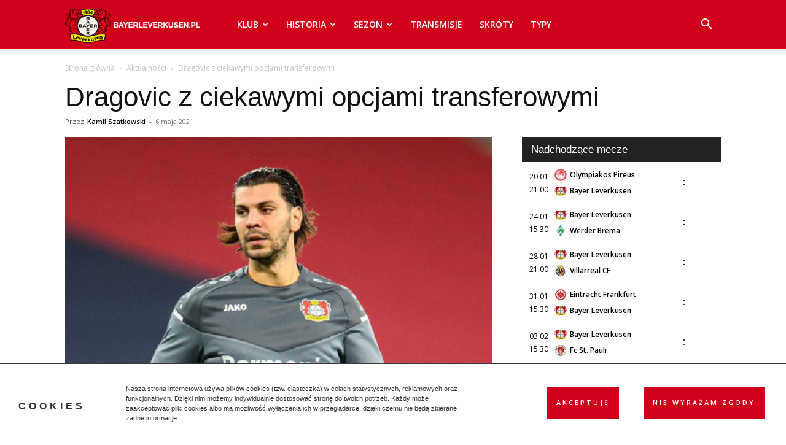

--- FILE ---
content_type: text/html; charset=UTF-8
request_url: https://bayerleverkusen.pl/dragovic-z-ciekawymi-opcjami-transferowymi/
body_size: 23884
content:
<!doctype html >
<!--[if IE 8]>    <html class="ie8" lang="en"> <![endif]-->
<!--[if IE 9]>    <html class="ie9" lang="en"> <![endif]-->
<!--[if gt IE 8]><!--> <html lang="pl-PL"> <!--<![endif]-->
<head>
<title>Dragovic z ciekawymi opcjami transferowymi</title>
<meta charset="UTF-8" />
<meta name="viewport" content="width=device-width, initial-scale=1.0">
<link rel="pingback" href="https://bayerleverkusen.pl/xmlrpc.php" />
<meta name='robots' content='index, follow, max-image-preview:large, max-snippet:-1, max-video-preview:-1' />
<link rel="icon" type="image/png" href="https://bayerleverkusen.pl/wp-content/uploads/2021/01/4713.png">            <script src="https://www.google.com/recaptcha/api.js?render=6LfDzDokAAAAAAeoDTLklbygYoBlLzu3K5kuzL1s"></script>
<!-- This site is optimized with the Yoast SEO plugin v26.7 - https://yoast.com/wordpress/plugins/seo/ -->
<meta name="description" content="Aleksandar Dragovic nieuchronnie zbliża się do końca kontraktu z Bayerem Leverkusen. Jeszcze do niedawna wydawało się, że Austriak przeniesie się do" />
<link rel="canonical" href="https://bayerleverkusen.pl/dragovic-z-ciekawymi-opcjami-transferowymi/" />
<meta property="og:locale" content="pl_PL" />
<meta property="og:type" content="article" />
<meta property="og:title" content="Dragovic z ciekawymi opcjami transferowymi" />
<meta property="og:description" content="Aleksandar Dragovic nieuchronnie zbliża się do końca kontraktu z Bayerem Leverkusen. Jeszcze do niedawna wydawało się, że Austriak przeniesie się do" />
<meta property="og:url" content="https://bayerleverkusen.pl/dragovic-z-ciekawymi-opcjami-transferowymi/" />
<meta property="og:site_name" content="Bayer 04 Leverkusen - aktualności (transfery, mecze, skład)" />
<meta property="article:author" content="https://www.facebook.com/profile.php?id=61575273701280" />
<meta property="article:published_time" content="2021-05-06T13:44:48+00:00" />
<meta property="og:image" content="https://bayerleverkusen.pl/wp-content/uploads/2021/01/Aleksandar-Dragovic-2.png" />
<meta property="og:image:width" content="741" />
<meta property="og:image:height" content="486" />
<meta property="og:image:type" content="image/png" />
<meta name="author" content="Kamil Szatkowski" />
<meta name="twitter:card" content="summary_large_image" />
<meta name="twitter:creator" content="@szatkovskykamil" />
<meta name="twitter:label1" content="Napisane przez" />
<meta name="twitter:data1" content="Kamil Szatkowski" />
<meta name="twitter:label2" content="Szacowany czas czytania" />
<meta name="twitter:data2" content="1 minuta" />
<script type="application/ld+json" class="yoast-schema-graph">{"@context":"https://schema.org","@graph":[{"@type":"Article","@id":"https://bayerleverkusen.pl/dragovic-z-ciekawymi-opcjami-transferowymi/#article","isPartOf":{"@id":"https://bayerleverkusen.pl/dragovic-z-ciekawymi-opcjami-transferowymi/"},"author":{"name":"Kamil Szatkowski","@id":"https://bayerleverkusen.pl/#/schema/person/37bd36d04b75d1b78158ffce2a858029"},"headline":"Dragovic z ciekawymi opcjami transferowymi","datePublished":"2021-05-06T13:44:48+00:00","mainEntityOfPage":{"@id":"https://bayerleverkusen.pl/dragovic-z-ciekawymi-opcjami-transferowymi/"},"wordCount":134,"commentCount":0,"image":{"@id":"https://bayerleverkusen.pl/dragovic-z-ciekawymi-opcjami-transferowymi/#primaryimage"},"thumbnailUrl":"https://bayerleverkusen.pl/wp-content/uploads/2021/01/Aleksandar-Dragovic-2.png","articleSection":["Aktualności"],"inLanguage":"pl-PL","potentialAction":[{"@type":"CommentAction","name":"Comment","target":["https://bayerleverkusen.pl/dragovic-z-ciekawymi-opcjami-transferowymi/#respond"]}]},{"@type":"WebPage","@id":"https://bayerleverkusen.pl/dragovic-z-ciekawymi-opcjami-transferowymi/","url":"https://bayerleverkusen.pl/dragovic-z-ciekawymi-opcjami-transferowymi/","name":"Dragovic z ciekawymi opcjami transferowymi","isPartOf":{"@id":"https://bayerleverkusen.pl/#website"},"primaryImageOfPage":{"@id":"https://bayerleverkusen.pl/dragovic-z-ciekawymi-opcjami-transferowymi/#primaryimage"},"image":{"@id":"https://bayerleverkusen.pl/dragovic-z-ciekawymi-opcjami-transferowymi/#primaryimage"},"thumbnailUrl":"https://bayerleverkusen.pl/wp-content/uploads/2021/01/Aleksandar-Dragovic-2.png","datePublished":"2021-05-06T13:44:48+00:00","author":{"@id":"https://bayerleverkusen.pl/#/schema/person/37bd36d04b75d1b78158ffce2a858029"},"description":"Aleksandar Dragovic nieuchronnie zbliża się do końca kontraktu z Bayerem Leverkusen. Jeszcze do niedawna wydawało się, że Austriak przeniesie się do","breadcrumb":{"@id":"https://bayerleverkusen.pl/dragovic-z-ciekawymi-opcjami-transferowymi/#breadcrumb"},"inLanguage":"pl-PL","potentialAction":[{"@type":"ReadAction","target":["https://bayerleverkusen.pl/dragovic-z-ciekawymi-opcjami-transferowymi/"]}]},{"@type":"ImageObject","inLanguage":"pl-PL","@id":"https://bayerleverkusen.pl/dragovic-z-ciekawymi-opcjami-transferowymi/#primaryimage","url":"https://bayerleverkusen.pl/wp-content/uploads/2021/01/Aleksandar-Dragovic-2.png","contentUrl":"https://bayerleverkusen.pl/wp-content/uploads/2021/01/Aleksandar-Dragovic-2.png","width":741,"height":486,"caption":"fot. www.bayer04.de"},{"@type":"BreadcrumbList","@id":"https://bayerleverkusen.pl/dragovic-z-ciekawymi-opcjami-transferowymi/#breadcrumb","itemListElement":[{"@type":"ListItem","position":1,"name":"Strona główna","item":"https://bayerleverkusen.pl/"},{"@type":"ListItem","position":2,"name":"Dragovic z ciekawymi opcjami transferowymi"}]},{"@type":"WebSite","@id":"https://bayerleverkusen.pl/#website","url":"https://bayerleverkusen.pl/","name":"Bayer 04 Leverkusen - aktualności (transfery, mecze, skład)","description":"BayerLeverkusen.pl - polska strona skierowana do sympatyków niemieckiego klubu piłkarskiego Bayer Leverkusen. Na stronie znajdziesz najnowsze aktualności dotyczące klubu z BayArena","potentialAction":[{"@type":"SearchAction","target":{"@type":"EntryPoint","urlTemplate":"https://bayerleverkusen.pl/?s={search_term_string}"},"query-input":{"@type":"PropertyValueSpecification","valueRequired":true,"valueName":"search_term_string"}}],"inLanguage":"pl-PL"},{"@type":"Person","@id":"https://bayerleverkusen.pl/#/schema/person/37bd36d04b75d1b78158ffce2a858029","name":"Kamil Szatkowski","image":{"@type":"ImageObject","inLanguage":"pl-PL","@id":"https://bayerleverkusen.pl/#/schema/person/image/","url":"https://secure.gravatar.com/avatar/3905cce85a8b53dcd977370b0ab210856f5779925f5af2a283596ffe96900f8d?s=96&r=g","contentUrl":"https://secure.gravatar.com/avatar/3905cce85a8b53dcd977370b0ab210856f5779925f5af2a283596ffe96900f8d?s=96&r=g","caption":"Kamil Szatkowski"},"sameAs":["https://bayerleverkusen.pl","https://www.facebook.com/profile.php?id=61575273701280","https://www.linkedin.com/in/kamil-szatkowski-06175a361/","https://x.com/szatkovskykamil"]}]}</script>
<!-- / Yoast SEO plugin. -->
<link rel='dns-prefetch' href='//fonts.googleapis.com' />
<link rel="alternate" type="application/rss+xml" title="Bayer 04 Leverkusen - aktualności (transfery, mecze, skład) &raquo; Kanał z wpisami" href="https://bayerleverkusen.pl/feed/" />
<link rel="alternate" type="application/rss+xml" title="Bayer 04 Leverkusen - aktualności (transfery, mecze, skład) &raquo; Kanał z komentarzami" href="https://bayerleverkusen.pl/comments/feed/" />
<link rel="alternate" type="application/rss+xml" title="Bayer 04 Leverkusen - aktualności (transfery, mecze, skład) &raquo; Dragovic z ciekawymi opcjami transferowymi Kanał z komentarzami" href="https://bayerleverkusen.pl/dragovic-z-ciekawymi-opcjami-transferowymi/feed/" />
<link rel="alternate" title="oEmbed (JSON)" type="application/json+oembed" href="https://bayerleverkusen.pl/wp-json/oembed/1.0/embed?url=https%3A%2F%2Fbayerleverkusen.pl%2Fdragovic-z-ciekawymi-opcjami-transferowymi%2F" />
<link rel="alternate" title="oEmbed (XML)" type="text/xml+oembed" href="https://bayerleverkusen.pl/wp-json/oembed/1.0/embed?url=https%3A%2F%2Fbayerleverkusen.pl%2Fdragovic-z-ciekawymi-opcjami-transferowymi%2F&#038;format=xml" />
<style id='wp-img-auto-sizes-contain-inline-css' type='text/css'>
img:is([sizes=auto i],[sizes^="auto," i]){contain-intrinsic-size:3000px 1500px}
/*# sourceURL=wp-img-auto-sizes-contain-inline-css */
</style>
<!-- <link rel='stylesheet' id='article_geo2-css' href='https://bayerleverkusen.pl/wp-content/plugins/article-geo/css/article_geo7.css?ver=78e7c61a49afed18cda5ec0f68cb4cb3' type='text/css' media='all' /> -->
<!-- <link rel='stylesheet' id='efter-leagues-style-css' href='https://bayerleverkusen.pl/wp-content/plugins/efter-leagues/css/styles.css?ver=78e7c61a49afed18cda5ec0f68cb4cb3' type='text/css' media='all' /> -->
<!-- <link rel='stylesheet' id='td-plugin-multi-purpose-css' href='https://bayerleverkusen.pl/wp-content/plugins/td-composer/td-multi-purpose/style.css?ver=8505194c2950b1bf800079c503a07e37' type='text/css' media='all' /> -->
<link rel="stylesheet" type="text/css" href="//bayerleverkusen.pl/wp-content/cache/wpfc-minified/ldtla67g/hud09.css" media="all"/>
<link rel='stylesheet' id='tplis-cl-googlefonts-css' href='//fonts.googleapis.com/css?family=Open+Sans:400,600&#038;subset=latin,latin-ext' type='text/css' media='all' />
<!-- <link rel='stylesheet' id='chld_thm_cfg_parent-css' href='https://bayerleverkusen.pl/wp-content/themes/Newspaper/style.css?ver=78e7c61a49afed18cda5ec0f68cb4cb3' type='text/css' media='all' /> -->
<!-- <link rel='stylesheet' id='td-theme-css' href='https://bayerleverkusen.pl/wp-content/themes/Newspaper-child/style.css?ver=11.5.1.1657785231' type='text/css' media='all' /> -->
<link rel="stylesheet" type="text/css" href="//bayerleverkusen.pl/wp-content/cache/wpfc-minified/2b49t4b6/hud09.css" media="all"/>
<style id='td-theme-inline-css' type='text/css'>@media (max-width:767px){.td-header-desktop-wrap{display:none}}@media (min-width:767px){.td-header-mobile-wrap{display:none}}</style>
<!-- <link rel='stylesheet' id='td-legacy-framework-front-style-css' href='https://bayerleverkusen.pl/wp-content/plugins/td-composer/legacy/Newspaper/assets/css/td_legacy_main.css?ver=8505194c2950b1bf800079c503a07e37' type='text/css' media='all' /> -->
<!-- <link rel='stylesheet' id='td-standard-pack-framework-front-style-css' href='https://bayerleverkusen.pl/wp-content/plugins/td-standard-pack/Newspaper/assets/css/td_standard_pack_main.css?ver=1b3d5bf2c64738aa07b4643e31257da9' type='text/css' media='all' /> -->
<link rel="stylesheet" type="text/css" href="//bayerleverkusen.pl/wp-content/cache/wpfc-minified/llhr405p/hud09.css" media="all"/>
<link rel="https://api.w.org/" href="https://bayerleverkusen.pl/wp-json/" /><link rel="alternate" title="JSON" type="application/json" href="https://bayerleverkusen.pl/wp-json/wp/v2/posts/25163" /><link rel="EditURI" type="application/rsd+xml" title="RSD" href="https://bayerleverkusen.pl/xmlrpc.php?rsd" />
<style>
.no-js img.lazyload {
display: none;
}
figure.wp-block-image img.lazyloading {
min-width: 150px;
}
.lazyload, .lazyloading {
opacity: 0;
}
.lazyloaded {
opacity: 1;
transition: opacity 400ms;
transition-delay: 0ms;
}
</style>
<style type="text/css">.tplis-cl-cookies:after{content:'';clear:both;display:block}.tplis-cl-cookies{background-color:rgba(255,255,255,1.00);position:fixed;font-family:"Open Sans",sans-serif;bottom:0;border-top:1px solid #3B3939;width:100%;z-index:9000;margin:0;overflow:hidden;border-color:#3B3939;border-width:1px}.tplis-cl-cookies-head h4{border-right-color:#333}.tplis-cl-cookies-buttons:after{clear:both:content:"";display:block}.tplis-cl-cookies-text *{color:#333}.tplis-cl-button-accept,.tplis-cl-button-accept:hover,.tplis-cl-button-accept:focus,.tplis-cl-button-accept:active{background-color:#d0021b;color:#FFF}.tplis-cl-button-accept svg{fill:#FFF}.tplis-cl-button-refuse,.tplis-cl-button-refuse:hover{background-color:#d0021b;color:#FFF}.tplis-cl-button-refuse svg{fill:#FFF}.tplis-cl-cookies-text a{font-weight:bold;-webkit-transition:all 250ms ease-in-out;-moz-transition:all 250ms ease-in-out;-ms-transition:all 250ms ease-in-out;-o-transition:all 250ms ease-in-out;transition:all 250ms ease-in-out;border-bottom:1px solid #333}.tplis-cl-cookies-text a:hover,.tplis-cl-cookies-text a:focus,.tplis-cl-cookies-text a:active{color:#333;opacity:.6}.tplis-cl-cookies{display:flex;padding:10px 15px;justify-content:space-between;align-items:center}.tplis-cl-cookies-text{display:flex;width:100%}.tplis-cl-cookies h4{text-transform:uppercase;letter-spacing:5px;font-size:12pt}.tplis-cl-cookies p{font-size:8pt;padding-bottom:20px;line-height:150%}.tplis-cl-cookies a{text-decoration:none;font-weight:700}.tplis-cl-cookies-head h4{font-weight:700;padding:20px 30px 20px 15px;border-right:1px solid}.tplis-cl-cookies-content-text{margin:0 20px 0 35px;padding:0;font-weight:400;max-width:678px;display:flex;align-items:center}.tplis-cl-cookies .tplis-cl-cookies-content-text *{margin:0;padding:0}.tplis-cl-cookies-buttons{text-align:center;display:flex;justify-content:flex-end;max-width:500px}.tplis-cl-is-btn-refuse .tplis-cl-cookies-buttons{width:100%}.tplis-cl-button{padding:30px 10px 10px 8px;font-weight:400;padding:15px;display:block;text-transform:uppercase;letter-spacing:3px;margin:0 20px 0 20px;-webkit-transition:all .1s ease-out;-moz-transition:all .1s ease-out;transition:all .1s ease-out;font-size:8pt;align-self:center}.tplis-cl-button:hover{-ms-transform:scale(1.04);-webkit-transform:scale(1.04);transform:scale(1.04)}@media only screen and (max-width:998px){.tplis-cl-cookies{flex-direction:column}.tplis-cl-cookies-buttons{max-width:none;justify-content:center;margin-top:10px}.tplis-cl-button{width:100%;padding:8px 15px;margin:0}.tplis-cl-cookies-buttons{width:100%}.tplis-cl-is-btn-refuse .tplis-cl-button.tplis-cl-button-accept{margin-right:10px}.tplis-cl-is-btn-refuse .tplis-cl-button.tplis-cl-button-refuse{margin-left:10px}}@media only screen and (max-width:768px){.tplis-cl-cookies-head{display:none}.tplis-cl-cookies-content-text{margin:0}}</style>
<!-- JS generated by theme -->
<!-- Header style compiled by theme -->
<style>.td-menu-background,.td-search-background{background-image:url('https://bayerleverkusen.pl/wp-content/uploads/2021/01/mobile-bg.png')}.td-page-content p,.td-page-content li,.td-page-content .td_block_text_with_title,.wpb_text_column p{font-family:"Helvetica Neue",Helvetica,Arial,sans-serif}body,p{font-family:"Helvetica Neue",Helvetica,Arial,sans-serif}.white-popup-block:before{background-image:url('https://bayerleverkusen.pl/wp-content/uploads/2021/01/login-mod.jpg')}:root{--td_excl_label:'EKSKLUZYWNY';--td_theme_color:#d0021b;--td_slider_text:rgba(208,2,27,0.7);--td_mobile_menu_color:#d0021b;--td_mobile_gradient_one_mob:rgba(0,0,0,0.5);--td_mobile_gradient_two_mob:rgba(0,0,0,0.6);--td_login_gradient_one:rgba(178,0,0,0.8);--td_login_gradient_two:rgba(178,0,0,0.8)}.td-header-style-12 .td-header-menu-wrap-full,.td-header-style-12 .td-affix,.td-grid-style-1.td-hover-1 .td-big-grid-post:hover .td-post-category,.td-grid-style-5.td-hover-1 .td-big-grid-post:hover .td-post-category,.td_category_template_3 .td-current-sub-category,.td_category_template_8 .td-category-header .td-category a.td-current-sub-category,.td_category_template_4 .td-category-siblings .td-category a:hover,.td_block_big_grid_9.td-grid-style-1 .td-post-category,.td_block_big_grid_9.td-grid-style-5 .td-post-category,.td-grid-style-6.td-hover-1 .td-module-thumb:after,.tdm-menu-active-style5 .td-header-menu-wrap .sf-menu>.current-menu-item>a,.tdm-menu-active-style5 .td-header-menu-wrap .sf-menu>.current-menu-ancestor>a,.tdm-menu-active-style5 .td-header-menu-wrap .sf-menu>.current-category-ancestor>a,.tdm-menu-active-style5 .td-header-menu-wrap .sf-menu>li>a:hover,.tdm-menu-active-style5 .td-header-menu-wrap .sf-menu>.sfHover>a{background-color:#d0021b}.td_mega_menu_sub_cats .cur-sub-cat,.td-mega-span h3 a:hover,.td_mod_mega_menu:hover .entry-title a,.header-search-wrap .result-msg a:hover,.td-header-top-menu .td-drop-down-search .td_module_wrap:hover .entry-title a,.td-header-top-menu .td-icon-search:hover,.td-header-wrap .result-msg a:hover,.top-header-menu li a:hover,.top-header-menu .current-menu-item>a,.top-header-menu .current-menu-ancestor>a,.top-header-menu .current-category-ancestor>a,.td-social-icon-wrap>a:hover,.td-header-sp-top-widget .td-social-icon-wrap a:hover,.td_mod_related_posts:hover h3>a,.td-post-template-11 .td-related-title .td-related-left:hover,.td-post-template-11 .td-related-title .td-related-right:hover,.td-post-template-11 .td-related-title .td-cur-simple-item,.td-post-template-11 .td_block_related_posts .td-next-prev-wrap a:hover,.td-category-header .td-pulldown-category-filter-link:hover,.td-category-siblings .td-subcat-dropdown a:hover,.td-category-siblings .td-subcat-dropdown a.td-current-sub-category,.footer-text-wrap .footer-email-wrap a,.footer-social-wrap a:hover,.td_module_17 .td-read-more a:hover,.td_module_18 .td-read-more a:hover,.td_module_19 .td-post-author-name a:hover,.td-pulldown-syle-2 .td-subcat-dropdown:hover .td-subcat-more span,.td-pulldown-syle-2 .td-subcat-dropdown:hover .td-subcat-more i,.td-pulldown-syle-3 .td-subcat-dropdown:hover .td-subcat-more span,.td-pulldown-syle-3 .td-subcat-dropdown:hover .td-subcat-more i,.tdm-menu-active-style3 .tdm-header.td-header-wrap .sf-menu>.current-category-ancestor>a,.tdm-menu-active-style3 .tdm-header.td-header-wrap .sf-menu>.current-menu-ancestor>a,.tdm-menu-active-style3 .tdm-header.td-header-wrap .sf-menu>.current-menu-item>a,.tdm-menu-active-style3 .tdm-header.td-header-wrap .sf-menu>.sfHover>a,.tdm-menu-active-style3 .tdm-header.td-header-wrap .sf-menu>li>a:hover{color:#d0021b}.td-mega-menu-page .wpb_content_element ul li a:hover,.td-theme-wrap .td-aj-search-results .td_module_wrap:hover .entry-title a,.td-theme-wrap .header-search-wrap .result-msg a:hover{color:#d0021b!important}.td_category_template_8 .td-category-header .td-category a.td-current-sub-category,.td_category_template_4 .td-category-siblings .td-category a:hover,.tdm-menu-active-style4 .tdm-header .sf-menu>.current-menu-item>a,.tdm-menu-active-style4 .tdm-header .sf-menu>.current-menu-ancestor>a,.tdm-menu-active-style4 .tdm-header .sf-menu>.current-category-ancestor>a,.tdm-menu-active-style4 .tdm-header .sf-menu>li>a:hover,.tdm-menu-active-style4 .tdm-header .sf-menu>.sfHover>a{border-color:#d0021b}.td-header-wrap .td-header-top-menu-full,.td-header-wrap .top-header-menu .sub-menu,.tdm-header-style-1.td-header-wrap .td-header-top-menu-full,.tdm-header-style-1.td-header-wrap .top-header-menu .sub-menu,.tdm-header-style-2.td-header-wrap .td-header-top-menu-full,.tdm-header-style-2.td-header-wrap .top-header-menu .sub-menu,.tdm-header-style-3.td-header-wrap .td-header-top-menu-full,.tdm-header-style-3.td-header-wrap .top-header-menu .sub-menu{background-color:#000000}.td-header-style-8 .td-header-top-menu-full{background-color:transparent}.td-header-style-8 .td-header-top-menu-full .td-header-top-menu{background-color:#000000;padding-left:15px;padding-right:15px}.td-header-wrap .td-header-top-menu-full .td-header-top-menu,.td-header-wrap .td-header-top-menu-full{border-bottom:none}.td-header-wrap .td-header-menu-wrap-full,.td-header-menu-wrap.td-affix,.td-header-style-3 .td-header-main-menu,.td-header-style-3 .td-affix .td-header-main-menu,.td-header-style-4 .td-header-main-menu,.td-header-style-4 .td-affix .td-header-main-menu,.td-header-style-8 .td-header-menu-wrap.td-affix,.td-header-style-8 .td-header-top-menu-full{background-color:#d0021b}.td-boxed-layout .td-header-style-3 .td-header-menu-wrap,.td-boxed-layout .td-header-style-4 .td-header-menu-wrap,.td-header-style-3 .td_stretch_content .td-header-menu-wrap,.td-header-style-4 .td_stretch_content .td-header-menu-wrap{background-color:#d0021b!important}@media (min-width:1019px){.td-header-style-1 .td-header-sp-recs,.td-header-style-1 .td-header-sp-logo{margin-bottom:28px}}@media (min-width:768px) and (max-width:1018px){.td-header-style-1 .td-header-sp-recs,.td-header-style-1 .td-header-sp-logo{margin-bottom:14px}}.td-header-style-7 .td-header-top-menu{border-bottom:none}.td-header-wrap .td-header-menu-wrap .sf-menu>li>a,.td-header-wrap .td-header-menu-social .td-social-icon-wrap a,.td-header-style-4 .td-header-menu-social .td-social-icon-wrap i,.td-header-style-5 .td-header-menu-social .td-social-icon-wrap i,.td-header-style-6 .td-header-menu-social .td-social-icon-wrap i,.td-header-style-12 .td-header-menu-social .td-social-icon-wrap i,.td-header-wrap .header-search-wrap #td-header-search-button .td-icon-search{color:#ffffff}.td-header-wrap .td-header-menu-social+.td-search-wrapper #td-header-search-button:before{background-color:#ffffff}.td-theme-wrap .td_mod_mega_menu:hover .entry-title a,.td-theme-wrap .sf-menu .td_mega_menu_sub_cats .cur-sub-cat{color:#d0021b}.td-theme-wrap .sf-menu .td-mega-menu .td-post-category:hover,.td-theme-wrap .td-mega-menu .td-next-prev-wrap a:hover{background-color:#d0021b}.td-theme-wrap .td-mega-menu .td-next-prev-wrap a:hover{border-color:#d0021b}.td-theme-wrap .sf-menu .td-normal-menu .sub-menu{background-color:#d0021b}.td-theme-wrap .sf-menu .td-normal-menu .sub-menu .td-menu-item>a{color:#ffffff}.td-theme-wrap .sf-menu .td-normal-menu .td-menu-item>a:hover,.td-theme-wrap .sf-menu .td-normal-menu .sfHover>a,.td-theme-wrap .sf-menu .td-normal-menu .current-menu-ancestor>a,.td-theme-wrap .sf-menu .td-normal-menu .current-category-ancestor>a,.td-theme-wrap .sf-menu .td-normal-menu .current-menu-item>a{background-color:#ea3b35}.td-footer-wrapper,.td-footer-wrapper .td_block_template_7 .td-block-title>*,.td-footer-wrapper .td_block_template_17 .td-block-title,.td-footer-wrapper .td-block-title-wrap .td-wrapper-pulldown-filter{background-color:#d0021b}.td-module-comments a,.td-post-views span,.td-post-comments a{font-family:"Helvetica Neue",Helvetica,Arial,sans-serif}.td-post-content p,.td-post-content{font-family:"Helvetica Neue",Helvetica,Arial,sans-serif}.td-post-content h2{font-size:16px}.td-post-content h3{font-size:16px}.td-post-content h4{font-size:16px}.td-post-content h5{font-size:16px}.td-post-content h6{font-size:16px}.td-menu-background,.td-search-background{background-image:url('https://bayerleverkusen.pl/wp-content/uploads/2021/01/mobile-bg.png')}.td-page-content p,.td-page-content li,.td-page-content .td_block_text_with_title,.wpb_text_column p{font-family:"Helvetica Neue",Helvetica,Arial,sans-serif}body,p{font-family:"Helvetica Neue",Helvetica,Arial,sans-serif}.white-popup-block:before{background-image:url('https://bayerleverkusen.pl/wp-content/uploads/2021/01/login-mod.jpg')}:root{--td_excl_label:'EKSKLUZYWNY';--td_theme_color:#d0021b;--td_slider_text:rgba(208,2,27,0.7);--td_mobile_menu_color:#d0021b;--td_mobile_gradient_one_mob:rgba(0,0,0,0.5);--td_mobile_gradient_two_mob:rgba(0,0,0,0.6);--td_login_gradient_one:rgba(178,0,0,0.8);--td_login_gradient_two:rgba(178,0,0,0.8)}.td-header-style-12 .td-header-menu-wrap-full,.td-header-style-12 .td-affix,.td-grid-style-1.td-hover-1 .td-big-grid-post:hover .td-post-category,.td-grid-style-5.td-hover-1 .td-big-grid-post:hover .td-post-category,.td_category_template_3 .td-current-sub-category,.td_category_template_8 .td-category-header .td-category a.td-current-sub-category,.td_category_template_4 .td-category-siblings .td-category a:hover,.td_block_big_grid_9.td-grid-style-1 .td-post-category,.td_block_big_grid_9.td-grid-style-5 .td-post-category,.td-grid-style-6.td-hover-1 .td-module-thumb:after,.tdm-menu-active-style5 .td-header-menu-wrap .sf-menu>.current-menu-item>a,.tdm-menu-active-style5 .td-header-menu-wrap .sf-menu>.current-menu-ancestor>a,.tdm-menu-active-style5 .td-header-menu-wrap .sf-menu>.current-category-ancestor>a,.tdm-menu-active-style5 .td-header-menu-wrap .sf-menu>li>a:hover,.tdm-menu-active-style5 .td-header-menu-wrap .sf-menu>.sfHover>a{background-color:#d0021b}.td_mega_menu_sub_cats .cur-sub-cat,.td-mega-span h3 a:hover,.td_mod_mega_menu:hover .entry-title a,.header-search-wrap .result-msg a:hover,.td-header-top-menu .td-drop-down-search .td_module_wrap:hover .entry-title a,.td-header-top-menu .td-icon-search:hover,.td-header-wrap .result-msg a:hover,.top-header-menu li a:hover,.top-header-menu .current-menu-item>a,.top-header-menu .current-menu-ancestor>a,.top-header-menu .current-category-ancestor>a,.td-social-icon-wrap>a:hover,.td-header-sp-top-widget .td-social-icon-wrap a:hover,.td_mod_related_posts:hover h3>a,.td-post-template-11 .td-related-title .td-related-left:hover,.td-post-template-11 .td-related-title .td-related-right:hover,.td-post-template-11 .td-related-title .td-cur-simple-item,.td-post-template-11 .td_block_related_posts .td-next-prev-wrap a:hover,.td-category-header .td-pulldown-category-filter-link:hover,.td-category-siblings .td-subcat-dropdown a:hover,.td-category-siblings .td-subcat-dropdown a.td-current-sub-category,.footer-text-wrap .footer-email-wrap a,.footer-social-wrap a:hover,.td_module_17 .td-read-more a:hover,.td_module_18 .td-read-more a:hover,.td_module_19 .td-post-author-name a:hover,.td-pulldown-syle-2 .td-subcat-dropdown:hover .td-subcat-more span,.td-pulldown-syle-2 .td-subcat-dropdown:hover .td-subcat-more i,.td-pulldown-syle-3 .td-subcat-dropdown:hover .td-subcat-more span,.td-pulldown-syle-3 .td-subcat-dropdown:hover .td-subcat-more i,.tdm-menu-active-style3 .tdm-header.td-header-wrap .sf-menu>.current-category-ancestor>a,.tdm-menu-active-style3 .tdm-header.td-header-wrap .sf-menu>.current-menu-ancestor>a,.tdm-menu-active-style3 .tdm-header.td-header-wrap .sf-menu>.current-menu-item>a,.tdm-menu-active-style3 .tdm-header.td-header-wrap .sf-menu>.sfHover>a,.tdm-menu-active-style3 .tdm-header.td-header-wrap .sf-menu>li>a:hover{color:#d0021b}.td-mega-menu-page .wpb_content_element ul li a:hover,.td-theme-wrap .td-aj-search-results .td_module_wrap:hover .entry-title a,.td-theme-wrap .header-search-wrap .result-msg a:hover{color:#d0021b!important}.td_category_template_8 .td-category-header .td-category a.td-current-sub-category,.td_category_template_4 .td-category-siblings .td-category a:hover,.tdm-menu-active-style4 .tdm-header .sf-menu>.current-menu-item>a,.tdm-menu-active-style4 .tdm-header .sf-menu>.current-menu-ancestor>a,.tdm-menu-active-style4 .tdm-header .sf-menu>.current-category-ancestor>a,.tdm-menu-active-style4 .tdm-header .sf-menu>li>a:hover,.tdm-menu-active-style4 .tdm-header .sf-menu>.sfHover>a{border-color:#d0021b}.td-header-wrap .td-header-top-menu-full,.td-header-wrap .top-header-menu .sub-menu,.tdm-header-style-1.td-header-wrap .td-header-top-menu-full,.tdm-header-style-1.td-header-wrap .top-header-menu .sub-menu,.tdm-header-style-2.td-header-wrap .td-header-top-menu-full,.tdm-header-style-2.td-header-wrap .top-header-menu .sub-menu,.tdm-header-style-3.td-header-wrap .td-header-top-menu-full,.tdm-header-style-3.td-header-wrap .top-header-menu .sub-menu{background-color:#000000}.td-header-style-8 .td-header-top-menu-full{background-color:transparent}.td-header-style-8 .td-header-top-menu-full .td-header-top-menu{background-color:#000000;padding-left:15px;padding-right:15px}.td-header-wrap .td-header-top-menu-full .td-header-top-menu,.td-header-wrap .td-header-top-menu-full{border-bottom:none}.td-header-wrap .td-header-menu-wrap-full,.td-header-menu-wrap.td-affix,.td-header-style-3 .td-header-main-menu,.td-header-style-3 .td-affix .td-header-main-menu,.td-header-style-4 .td-header-main-menu,.td-header-style-4 .td-affix .td-header-main-menu,.td-header-style-8 .td-header-menu-wrap.td-affix,.td-header-style-8 .td-header-top-menu-full{background-color:#d0021b}.td-boxed-layout .td-header-style-3 .td-header-menu-wrap,.td-boxed-layout .td-header-style-4 .td-header-menu-wrap,.td-header-style-3 .td_stretch_content .td-header-menu-wrap,.td-header-style-4 .td_stretch_content .td-header-menu-wrap{background-color:#d0021b!important}@media (min-width:1019px){.td-header-style-1 .td-header-sp-recs,.td-header-style-1 .td-header-sp-logo{margin-bottom:28px}}@media (min-width:768px) and (max-width:1018px){.td-header-style-1 .td-header-sp-recs,.td-header-style-1 .td-header-sp-logo{margin-bottom:14px}}.td-header-style-7 .td-header-top-menu{border-bottom:none}.td-header-wrap .td-header-menu-wrap .sf-menu>li>a,.td-header-wrap .td-header-menu-social .td-social-icon-wrap a,.td-header-style-4 .td-header-menu-social .td-social-icon-wrap i,.td-header-style-5 .td-header-menu-social .td-social-icon-wrap i,.td-header-style-6 .td-header-menu-social .td-social-icon-wrap i,.td-header-style-12 .td-header-menu-social .td-social-icon-wrap i,.td-header-wrap .header-search-wrap #td-header-search-button .td-icon-search{color:#ffffff}.td-header-wrap .td-header-menu-social+.td-search-wrapper #td-header-search-button:before{background-color:#ffffff}.td-theme-wrap .td_mod_mega_menu:hover .entry-title a,.td-theme-wrap .sf-menu .td_mega_menu_sub_cats .cur-sub-cat{color:#d0021b}.td-theme-wrap .sf-menu .td-mega-menu .td-post-category:hover,.td-theme-wrap .td-mega-menu .td-next-prev-wrap a:hover{background-color:#d0021b}.td-theme-wrap .td-mega-menu .td-next-prev-wrap a:hover{border-color:#d0021b}.td-theme-wrap .sf-menu .td-normal-menu .sub-menu{background-color:#d0021b}.td-theme-wrap .sf-menu .td-normal-menu .sub-menu .td-menu-item>a{color:#ffffff}.td-theme-wrap .sf-menu .td-normal-menu .td-menu-item>a:hover,.td-theme-wrap .sf-menu .td-normal-menu .sfHover>a,.td-theme-wrap .sf-menu .td-normal-menu .current-menu-ancestor>a,.td-theme-wrap .sf-menu .td-normal-menu .current-category-ancestor>a,.td-theme-wrap .sf-menu .td-normal-menu .current-menu-item>a{background-color:#ea3b35}.td-footer-wrapper,.td-footer-wrapper .td_block_template_7 .td-block-title>*,.td-footer-wrapper .td_block_template_17 .td-block-title,.td-footer-wrapper .td-block-title-wrap .td-wrapper-pulldown-filter{background-color:#d0021b}.td-module-comments a,.td-post-views span,.td-post-comments a{font-family:"Helvetica Neue",Helvetica,Arial,sans-serif}.td-post-content p,.td-post-content{font-family:"Helvetica Neue",Helvetica,Arial,sans-serif}.td-post-content h2{font-size:16px}.td-post-content h3{font-size:16px}.td-post-content h4{font-size:16px}.td-post-content h5{font-size:16px}.td-post-content h6{font-size:16px}</style>
<!-- Google tag (gtag.js) -->
<script async src="https://www.googletagmanager.com/gtag/js?id=G-HFXX6EV3PZ"></script>
<script>
window.dataLayer = window.dataLayer || [];
function gtag(){dataLayer.push(arguments);}
gtag('js', new Date());
gtag('config', 'G-HFXX6EV3PZ');
</script>
<script type="application/ld+json">
{
"@context": "https://schema.org",
"@type": "BreadcrumbList",
"itemListElement": [
{
"@type": "ListItem",
"position": 1,
"item": {
"@type": "WebSite",
"@id": "https://bayerleverkusen.pl/",
"name": "Strona główna"
}
},
{
"@type": "ListItem",
"position": 2,
"item": {
"@type": "WebPage",
"@id": "https://bayerleverkusen.pl/aktualnosci/",
"name": "Aktualności"
}
}
,{
"@type": "ListItem",
"position": 3,
"item": {
"@type": "WebPage",
"@id": "https://bayerleverkusen.pl/dragovic-z-ciekawymi-opcjami-transferowymi/",
"name": "Dragovic z ciekawymi opcjami transferowymi"                                
}
}    
]
}
</script>
<!-- Button style compiled by theme -->
<style>.tdm-btn-style1{background-color:#d0021b}.tdm-btn-style2:before{border-color:#d0021b}.tdm-btn-style2{color:#d0021b}.tdm-btn-style3{-webkit-box-shadow:0 2px 16px #d0021b;-moz-box-shadow:0 2px 16px #d0021b;box-shadow:0 2px 16px #d0021b}.tdm-btn-style3:hover{-webkit-box-shadow:0 4px 26px #d0021b;-moz-box-shadow:0 4px 26px #d0021b;box-shadow:0 4px 26px #d0021b}</style>
<style id="tdw-css-placeholder"></style>
<script data-wpfc-render="false">var Wpfcll={s:[],osl:0,scroll:false,i:function(){Wpfcll.ss();window.addEventListener('load',function(){window.addEventListener("DOMSubtreeModified",function(e){Wpfcll.osl=Wpfcll.s.length;Wpfcll.ss();if(Wpfcll.s.length > Wpfcll.osl){Wpfcll.ls(false);}},false);Wpfcll.ls(true);});window.addEventListener('scroll',function(){Wpfcll.scroll=true;Wpfcll.ls(false);});window.addEventListener('resize',function(){Wpfcll.scroll=true;Wpfcll.ls(false);});window.addEventListener('click',function(){Wpfcll.scroll=true;Wpfcll.ls(false);});},c:function(e,pageload){var w=document.documentElement.clientHeight || body.clientHeight;var n=0;if(pageload){n=0;}else{n=(w > 800) ? 800:200;n=Wpfcll.scroll ? 800:n;}var er=e.getBoundingClientRect();var t=0;var p=e.parentNode ? e.parentNode:false;if(typeof p.getBoundingClientRect=="undefined"){var pr=false;}else{var pr=p.getBoundingClientRect();}if(er.x==0 && er.y==0){for(var i=0;i < 10;i++){if(p){if(pr.x==0 && pr.y==0){if(p.parentNode){p=p.parentNode;}if(typeof p.getBoundingClientRect=="undefined"){pr=false;}else{pr=p.getBoundingClientRect();}}else{t=pr.top;break;}}};}else{t=er.top;}if(w - t+n > 0){return true;}return false;},r:function(e,pageload){var s=this;var oc,ot;try{oc=e.getAttribute("data-wpfc-original-src");ot=e.getAttribute("data-wpfc-original-srcset");originalsizes=e.getAttribute("data-wpfc-original-sizes");if(s.c(e,pageload)){if(oc || ot){if(e.tagName=="DIV" || e.tagName=="A" || e.tagName=="SPAN"){e.style.backgroundImage="url("+oc+")";e.removeAttribute("data-wpfc-original-src");e.removeAttribute("data-wpfc-original-srcset");e.removeAttribute("onload");}else{if(oc){e.setAttribute('src',oc);}if(ot){e.setAttribute('srcset',ot);}if(originalsizes){e.setAttribute('sizes',originalsizes);}if(e.getAttribute("alt") && e.getAttribute("alt")=="blank"){e.removeAttribute("alt");}e.removeAttribute("data-wpfc-original-src");e.removeAttribute("data-wpfc-original-srcset");e.removeAttribute("data-wpfc-original-sizes");e.removeAttribute("onload");if(e.tagName=="IFRAME"){var y="https://www.youtube.com/embed/";if(navigator.userAgent.match(/\sEdge?\/\d/i)){e.setAttribute('src',e.getAttribute("src").replace(/.+\/templates\/youtube\.html\#/,y));}e.onload=function(){if(typeof window.jQuery !="undefined"){if(jQuery.fn.fitVids){jQuery(e).parent().fitVids({customSelector:"iframe[src]"});}}var s=e.getAttribute("src").match(/templates\/youtube\.html\#(.+)/);if(s){try{var i=e.contentDocument || e.contentWindow;if(i.location.href=="about:blank"){e.setAttribute('src',y+s[1]);}}catch(err){e.setAttribute('src',y+s[1]);}}}}}}else{if(e.tagName=="NOSCRIPT"){if(jQuery(e).attr("data-type")=="wpfc"){e.removeAttribute("data-type");jQuery(e).after(jQuery(e).text());}}}}}catch(error){console.log(error);console.log("==>",e);}},ss:function(){var i=Array.prototype.slice.call(document.getElementsByTagName("img"));var f=Array.prototype.slice.call(document.getElementsByTagName("iframe"));var d=Array.prototype.slice.call(document.getElementsByTagName("div"));var a=Array.prototype.slice.call(document.getElementsByTagName("a"));var s=Array.prototype.slice.call(document.getElementsByTagName("span"));var n=Array.prototype.slice.call(document.getElementsByTagName("noscript"));this.s=i.concat(f).concat(d).concat(a).concat(s).concat(n);},ls:function(pageload){var s=this;[].forEach.call(s.s,function(e,index){s.r(e,pageload);});}};document.addEventListener('DOMContentLoaded',function(){wpfci();});function wpfci(){Wpfcll.i();}</script>
</head>
<body data-rsssl=1 class="wp-singular post-template-default single single-post postid-25163 single-format-standard wp-theme-Newspaper wp-child-theme-Newspaper-child td-standard-pack global-block-template-1 single_template_2 td-animation-stack-type0 td-full-layout" itemscope="itemscope" itemtype="https://schema.org/WebPage">
<div class="td-scroll-up" data-style="style1"><i class="td-icon-menu-up"></i></div>
<div class="td-menu-background" style="visibility:hidden"></div>
<div id="td-mobile-nav" style="visibility:hidden">
<div class="td-mobile-container">
<!-- mobile menu top section -->
<div class="td-menu-socials-wrap">
<!-- socials -->
<div class="td-menu-socials">
</div>
<!-- close button -->
<div class="td-mobile-close">
<span><i class="td-icon-close-mobile"></i></span>
</div>
</div>
<!-- login section -->
<!-- menu section -->
<div class="td-mobile-content">
<div class="menu-td-demo-header-menu-container"><ul id="menu-td-demo-header-menu" class="td-mobile-main-menu"><li id="menu-item-159" class="menu-item menu-item-type-custom menu-item-object-custom menu-item-has-children menu-item-first menu-item-159"><a href="#">Klub<i class="td-icon-menu-right td-element-after"></i></a>
<ul class="sub-menu">
<li id="menu-item-24813" class="menu-item menu-item-type-post_type menu-item-object-page menu-item-24813"><a href="https://bayerleverkusen.pl/bayer-leverkusen-informacje/" data-wpel-link="internal">Informacje</a></li>
<li id="menu-item-24856" class="menu-item menu-item-type-post_type menu-item-object-page menu-item-24856"><a href="https://bayerleverkusen.pl/bayer-leverkusen-sklad/" data-wpel-link="internal">Skład</a></li>
<li id="menu-item-25007" class="menu-item menu-item-type-post_type menu-item-object-page menu-item-25007"><a href="https://bayerleverkusen.pl/bayarena/" data-wpel-link="internal">BayArena</a></li>
<li id="menu-item-24831" class="menu-item menu-item-type-post_type menu-item-object-page menu-item-24831"><a href="https://bayerleverkusen.pl/zarzad-bayeru-leverkusen/" data-wpel-link="internal">Zarząd</a></li>
<li id="menu-item-24812" class="menu-item menu-item-type-post_type menu-item-object-page menu-item-24812"><a href="https://bayerleverkusen.pl/bayer-leverkusen-sukcesy/" data-wpel-link="internal">Sukcesy</a></li>
</ul>
</li>
<li id="menu-item-160" class="menu-item menu-item-type-custom menu-item-object-custom menu-item-has-children menu-item-160"><a href="#">Historia<i class="td-icon-menu-right td-element-after"></i></a>
<ul class="sub-menu">
<li id="menu-item-24836" class="menu-item menu-item-type-post_type menu-item-object-page menu-item-24836"><a href="https://bayerleverkusen.pl/historia-bayeru-leverkusen/" data-wpel-link="internal">Historia klubu</a></li>
<li id="menu-item-24829" class="menu-item menu-item-type-post_type menu-item-object-page menu-item-24829"><a href="https://bayerleverkusen.pl/polacy-w-bayerze-leverkusen/" data-wpel-link="internal">Polacy w Bayerze Leverkusen</a></li>
<li id="menu-item-24830" class="menu-item menu-item-type-post_type menu-item-object-page menu-item-24830"><a href="https://bayerleverkusen.pl/trenerzy-bayeru-leverkusen/" data-wpel-link="internal">Trenerzy</a></li>
<li id="menu-item-24832" class="menu-item menu-item-type-post_type menu-item-object-page menu-item-24832"><a href="https://bayerleverkusen.pl/znani-zawodnicy-bayeru-leverkusen/" data-wpel-link="internal">Znani zawodnicy</a></li>
</ul>
</li>
<li id="menu-item-161" class="menu-item menu-item-type-custom menu-item-object-custom menu-item-has-children menu-item-161"><a href="#">Sezon<i class="td-icon-menu-right td-element-after"></i></a>
<ul class="sub-menu">
<li id="menu-item-24848" class="menu-item menu-item-type-post_type menu-item-object-page menu-item-24848"><a href="https://bayerleverkusen.pl/strzelcy-bundesliga/" data-wpel-link="internal">Strzelcy Bundesliga</a></li>
<li id="menu-item-24849" class="menu-item menu-item-type-post_type menu-item-object-page menu-item-24849"><a href="https://bayerleverkusen.pl/tabela-bundesliga/" data-wpel-link="internal">Tabela Bundesliga</a></li>
</ul>
</li>
<li id="menu-item-188089" class="menu-item menu-item-type-taxonomy menu-item-object-category menu-item-188089"><a href="https://bayerleverkusen.pl/transmisje/" data-wpel-link="internal">Transmisje</a></li>
<li id="menu-item-188088" class="menu-item menu-item-type-taxonomy menu-item-object-category menu-item-188088"><a href="https://bayerleverkusen.pl/skroty-meczow/" data-wpel-link="internal">Skróty</a></li>
<li id="menu-item-188090" class="menu-item menu-item-type-taxonomy menu-item-object-category menu-item-188090"><a href="https://bayerleverkusen.pl/typy-bukmacherskie/" data-wpel-link="internal">Typy</a></li>
</ul></div>        </div>
</div>
<!-- register/login section -->
</div><div class="td-search-background" style="visibility:hidden"></div>
<div class="td-search-wrap-mob" style="visibility:hidden">
<div class="td-drop-down-search">
<form method="get" class="td-search-form" action="https://bayerleverkusen.pl/">
<!-- close button -->
<div class="td-search-close">
<span><i class="td-icon-close-mobile"></i></span>
</div>
<div role="search" class="td-search-input">
<span>Wyszukiwanie</span>
<input id="td-header-search-mob" type="text" value="" name="s" autocomplete="off" />
</div>
</form>
<div id="td-aj-search-mob" class="td-ajax-search-flex"></div>
</div>
</div>
<div id="td-outer-wrap" class="td-theme-wrap">
<div class="tdc-header-wrap ">
<!--
Header style multipurpose 1
-->
<div class="td-header-wrap tdm-header tdm-header-style-1 ">
<div class="td-header-menu-wrap-full td-container-wrap ">
<div class="td-header-menu-wrap td-header-gradient td-header-menu-no-search">
<div class="td-container td-header-row td-header-main-menu">
<div class="tdm-menu-btns-socials">
<div class="header-search-wrap">
<div class="td-search-btns-wrap">
<a id="td-header-search-button" href="#" aria-label="Search" role="button" class="dropdown-toggle " data-toggle="dropdown"><i class="td-icon-search"></i></a>
<a id="td-header-search-button-mob" href="#" role="button" aria-label="Search" class="dropdown-toggle " data-toggle="dropdown"><i class="td-icon-search"></i></a>
</div>
<div class="td-drop-down-search">
<form method="get" class="td-search-form" action="https://bayerleverkusen.pl/">
<div role="search" class="td-head-form-search-wrap">
<input id="td-header-search" type="text" value="" name="s" autocomplete="off" /><input class="wpb_button wpb_btn-inverse btn" type="submit" id="td-header-search-top" value="Wyszukiwanie" />
</div>
</form>
<div id="td-aj-search"></div>
</div>
</div>
</div>
<div id="td-header-menu" role="navigation">
<div id="td-top-mobile-toggle"><a href="#" aria-label="mobile-toggle"><i class="td-icon-font td-icon-mobile"></i></a></div>
<div class="td-main-menu-logo td-logo-in-menu">
<a class="td-main-logo" href="https://bayerleverkusen.pl/" data-wpel-link="internal">
<img class="td-retina-data lazyload" data-retina="https://bayerleverkusen.pl/wp-content/uploads/2021/01/BayerLeverkusen-1.png" data-src="https://bayerleverkusen.pl/wp-content/uploads/2021/01/BayerLeverkusen-1.png" alt=""  width="272" height="90" src="[data-uri]" style="--smush-placeholder-width: 272px; --smush-placeholder-aspect-ratio: 272/90;" /><noscript><img class="td-retina-data" data-retina="https://bayerleverkusen.pl/wp-content/uploads/2021/01/BayerLeverkusen-1.png" src="https://bayerleverkusen.pl/wp-content/uploads/2021/01/BayerLeverkusen-1.png" alt=""  width="272" height="90"/></noscript>
<span class="td-visual-hidden">Bayer 04 Leverkusen &#8211; aktualności (transfery, mecze, skład)</span>
</a>
</div>
<div class="menu-td-demo-header-menu-container"><ul id="menu-td-demo-header-menu-1" class="sf-menu"><li class="menu-item menu-item-type-custom menu-item-object-custom menu-item-has-children menu-item-first td-menu-item td-normal-menu menu-item-159"><a href="#">Klub</a>
<ul class="sub-menu">
<li class="menu-item menu-item-type-post_type menu-item-object-page td-menu-item td-normal-menu menu-item-24813"><a href="https://bayerleverkusen.pl/bayer-leverkusen-informacje/" data-wpel-link="internal">Informacje</a></li>
<li class="menu-item menu-item-type-post_type menu-item-object-page td-menu-item td-normal-menu menu-item-24856"><a href="https://bayerleverkusen.pl/bayer-leverkusen-sklad/" data-wpel-link="internal">Skład</a></li>
<li class="menu-item menu-item-type-post_type menu-item-object-page td-menu-item td-normal-menu menu-item-25007"><a href="https://bayerleverkusen.pl/bayarena/" data-wpel-link="internal">BayArena</a></li>
<li class="menu-item menu-item-type-post_type menu-item-object-page td-menu-item td-normal-menu menu-item-24831"><a href="https://bayerleverkusen.pl/zarzad-bayeru-leverkusen/" data-wpel-link="internal">Zarząd</a></li>
<li class="menu-item menu-item-type-post_type menu-item-object-page td-menu-item td-normal-menu menu-item-24812"><a href="https://bayerleverkusen.pl/bayer-leverkusen-sukcesy/" data-wpel-link="internal">Sukcesy</a></li>
</ul>
</li>
<li class="menu-item menu-item-type-custom menu-item-object-custom menu-item-has-children td-menu-item td-normal-menu menu-item-160"><a href="#">Historia</a>
<ul class="sub-menu">
<li class="menu-item menu-item-type-post_type menu-item-object-page td-menu-item td-normal-menu menu-item-24836"><a href="https://bayerleverkusen.pl/historia-bayeru-leverkusen/" data-wpel-link="internal">Historia klubu</a></li>
<li class="menu-item menu-item-type-post_type menu-item-object-page td-menu-item td-normal-menu menu-item-24829"><a href="https://bayerleverkusen.pl/polacy-w-bayerze-leverkusen/" data-wpel-link="internal">Polacy w Bayerze Leverkusen</a></li>
<li class="menu-item menu-item-type-post_type menu-item-object-page td-menu-item td-normal-menu menu-item-24830"><a href="https://bayerleverkusen.pl/trenerzy-bayeru-leverkusen/" data-wpel-link="internal">Trenerzy</a></li>
<li class="menu-item menu-item-type-post_type menu-item-object-page td-menu-item td-normal-menu menu-item-24832"><a href="https://bayerleverkusen.pl/znani-zawodnicy-bayeru-leverkusen/" data-wpel-link="internal">Znani zawodnicy</a></li>
</ul>
</li>
<li class="menu-item menu-item-type-custom menu-item-object-custom menu-item-has-children td-menu-item td-normal-menu menu-item-161"><a href="#">Sezon</a>
<ul class="sub-menu">
<li class="menu-item menu-item-type-post_type menu-item-object-page td-menu-item td-normal-menu menu-item-24848"><a href="https://bayerleverkusen.pl/strzelcy-bundesliga/" data-wpel-link="internal">Strzelcy Bundesliga</a></li>
<li class="menu-item menu-item-type-post_type menu-item-object-page td-menu-item td-normal-menu menu-item-24849"><a href="https://bayerleverkusen.pl/tabela-bundesliga/" data-wpel-link="internal">Tabela Bundesliga</a></li>
</ul>
</li>
<li class="menu-item menu-item-type-taxonomy menu-item-object-category td-menu-item td-normal-menu menu-item-188089"><a href="https://bayerleverkusen.pl/transmisje/" data-wpel-link="internal">Transmisje</a></li>
<li class="menu-item menu-item-type-taxonomy menu-item-object-category td-menu-item td-normal-menu menu-item-188088"><a href="https://bayerleverkusen.pl/skroty-meczow/" data-wpel-link="internal">Skróty</a></li>
<li class="menu-item menu-item-type-taxonomy menu-item-object-category td-menu-item td-normal-menu menu-item-188090"><a href="https://bayerleverkusen.pl/typy-bukmacherskie/" data-wpel-link="internal">Typy</a></li>
</ul></div></div>
</div>
</div>
</div>
</div>
</div>
<div class="td-main-content-wrap td-container-wrap">
<div class="td-container td-post-template-2">
<article id="post-25163" class="post-25163 post type-post status-publish format-standard has-post-thumbnail hentry category-aktualnosci" itemscope itemtype="https://schema.org/Article">
<div class="td-pb-row">
<div class="td-pb-span12">
<div class="td-post-header">
<div class="td-crumb-container"><div class="entry-crumbs"><span><a title="" class="entry-crumb" href="https://bayerleverkusen.pl/" data-wpel-link="internal">Strona główna</a></span> <i class="td-icon-right td-bread-sep"></i> <span><a title="Zobacz wszystkie wiadomości Aktualności" class="entry-crumb" href="https://bayerleverkusen.pl/aktualnosci/" data-wpel-link="internal">Aktualności</a></span> <i class="td-icon-right td-bread-sep td-bred-no-url-last"></i> <span class="td-bred-no-url-last">Dragovic z ciekawymi opcjami transferowymi</span></div></div>
<header class="td-post-title">
<h1 class="entry-title">Dragovic z ciekawymi opcjami transferowymi</h1>
<div class="td-module-meta-info">
<div class="td-post-author-name"><div class="td-author-by">Przez</div> <a href="https://bayerleverkusen.pl/author/bayer04/" data-wpel-link="internal">Kamil Szatkowski</a><div class="td-author-line"> - </div> </div>                                <span class="td-post-date"><time class="entry-date updated td-module-date" datetime="2021-05-06T15:44:48+02:00" >6 maja 2021</time></span>                                                                                            </div>
</header>
</div>
</div>
</div> <!-- /.td-pb-row -->
<div class="td-pb-row">
<div class="td-pb-span8 td-main-content" role="main">
<div class="td-ss-main-content">
<div class="td-post-content tagdiv-type">
<div class="td-post-featured-image"><figure><a href="https://bayerleverkusen.pl/wp-content/uploads/2021/01/Aleksandar-Dragovic-2.png" data-caption="fot. www.bayer04.de" data-wpel-link="internal"><img width="696" height="456" class="entry-thumb td-modal-image lazyload" data-src="https://bayerleverkusen.pl/wp-content/uploads/2021/01/Aleksandar-Dragovic-2-696x456.png" data-srcset="https://bayerleverkusen.pl/wp-content/uploads/2021/01/Aleksandar-Dragovic-2-696x456.png 696w, https://bayerleverkusen.pl/wp-content/uploads/2021/01/Aleksandar-Dragovic-2-300x197.png 300w, https://bayerleverkusen.pl/wp-content/uploads/2021/01/Aleksandar-Dragovic-2-640x420.png 640w, https://bayerleverkusen.pl/wp-content/uploads/2021/01/Aleksandar-Dragovic-2.png 741w" data-sizes="(max-width: 696px) 100vw, 696px" alt="Aleksandar Dragovic" title="Aleksandar Dragovic" src="[data-uri]" style="--smush-placeholder-width: 696px; --smush-placeholder-aspect-ratio: 696/456;" /><noscript><img width="696" height="456" class="entry-thumb td-modal-image" src="https://bayerleverkusen.pl/wp-content/uploads/2021/01/Aleksandar-Dragovic-2-696x456.png" srcset="https://bayerleverkusen.pl/wp-content/uploads/2021/01/Aleksandar-Dragovic-2-696x456.png 696w, https://bayerleverkusen.pl/wp-content/uploads/2021/01/Aleksandar-Dragovic-2-300x197.png 300w, https://bayerleverkusen.pl/wp-content/uploads/2021/01/Aleksandar-Dragovic-2-640x420.png 640w, https://bayerleverkusen.pl/wp-content/uploads/2021/01/Aleksandar-Dragovic-2.png 741w" sizes="(max-width: 696px) 100vw, 696px" alt="Aleksandar Dragovic" title="Aleksandar Dragovic"/></noscript></a><figcaption class="wp-caption-text">fot. www.bayer04.de</figcaption></figure></div>
<p><strong>Aleksandar Dragovic nieuchronnie zbliża się do końca kontraktu z Bayerem Leverkusen. Jeszcze do niedawna wydawało się, że Austriak przeniesie się do Crveny Zvezdy jednak wciąż nie doszło do parafowania stosownych dokumentów. Tymczasem w mediach mówi się o kolejnych opcjach dla środkowego defensora.</strong></p>
<p>Według <em>Sky</em>, chęć pozyskania Dragovicia wykazuje rosyjskie Dynamo Moskwa, gdzie funkcje trenera sprawuje znany z pracy w FSV Mainz, Sandro Schwarz.</p>
<p>Oprócz oferty z Rosji, 30-letni obrońca ma mieć także ofertę z FC Köln, jednak propozycja Dynama ma być atrakcyjniejsza finansowo.</p>
<p><span>Dragovic nie odgrywał centralnej roli w zespole <em>Aptekarzy</em> w tym sezonie. </span><span>W drugiej połowie sezonu rozegrał tylko trzy mecze w Bundeslidze, co daje łącznie 26 spotkań we wszystkich rozgrywkach.</span></p>
<p><em>Źródło: www.sky.de</em></p>
</div>
<footer>
<div class="td-post-source-tags">
</div>
<div class="td-post-sharing-bottom"><div class="td-post-sharing-classic"><iframe title="bottomFacebookLike" frameBorder="0" data-src="https://www.facebook.com/plugins/like.php?href=https://bayerleverkusen.pl/dragovic-z-ciekawymi-opcjami-transferowymi/&amp;layout=button_count&amp;show_faces=false&amp;width=105&amp;action=like&amp;colorscheme=light&amp;height=21" style="border:none; overflow:hidden; width:auto; height:21px; background-color:transparent;" src="[data-uri]" class="lazyload" data-load-mode="1"></iframe></div><div id="td_social_sharing_article_bottom" class="td-post-sharing td-ps-bg td-ps-notext td-post-sharing-style1 ">
<style>.td-post-sharing-classic{position:relative;height:20px}.td-post-sharing{margin-left:-3px;margin-right:-3px;font-family:var(--td_default_google_font_1,'Open Sans','Open Sans Regular',sans-serif);z-index:2;white-space:nowrap;opacity:0}.td-post-sharing.td-social-show-all{white-space:normal}.td-js-loaded .td-post-sharing{-webkit-transition:opacity 0.3s;transition:opacity 0.3s;opacity:1}.td-post-sharing-classic+.td-post-sharing{margin-top:15px}@media (max-width:767px){.td-post-sharing-classic+.td-post-sharing{margin-top:8px}}.td-post-sharing-top{margin-bottom:30px}@media (max-width:767px){.td-post-sharing-top{margin-bottom:20px}}.td-post-sharing-bottom{border-style:solid;border-color:#ededed;border-width:1px 0;padding:21px 0;margin-bottom:42px}.td-post-sharing-bottom .td-post-sharing{margin-bottom:-7px}.td-post-sharing-visible,.td-social-sharing-hidden{display:inline-block}.td-social-sharing-hidden ul{display:none}.td-social-show-all .td-pulldown-filter-list{display:inline-block}.td-social-network,.td-social-handler{position:relative;display:inline-block;margin:0 3px 7px;height:40px;min-width:40px;font-size:11px;text-align:center;vertical-align:middle}.td-ps-notext .td-social-network .td-social-but-icon,.td-ps-notext .td-social-handler .td-social-but-icon{border-top-right-radius:2px;border-bottom-right-radius:2px}.td-social-network{color:#000;overflow:hidden}.td-social-network .td-social-but-icon{border-top-left-radius:2px;border-bottom-left-radius:2px}.td-social-network .td-social-but-text{border-top-right-radius:2px;border-bottom-right-radius:2px}.td-social-network:hover{opacity:0.8!important}.td-social-handler{color:#444;border:1px solid #e9e9e9;border-radius:2px}.td-social-handler .td-social-but-text{font-weight:700}.td-social-handler .td-social-but-text:before{background-color:#000;opacity:0.08}.td-social-share-text{margin-right:18px}.td-social-share-text:before,.td-social-share-text:after{content:'';position:absolute;top:50%;-webkit-transform:translateY(-50%);transform:translateY(-50%);left:100%;width:0;height:0;border-style:solid}.td-social-share-text:before{border-width:9px 0 9px 11px;border-color:transparent transparent transparent #e9e9e9}.td-social-share-text:after{border-width:8px 0 8px 10px;border-color:transparent transparent transparent #fff}.td-social-but-text,.td-social-but-icon{display:inline-block;position:relative}.td-social-but-icon{padding-left:13px;padding-right:13px;line-height:40px;z-index:1}.td-social-but-icon i{position:relative;top:-1px;vertical-align:middle}.td-social-but-text{margin-left:-6px;padding-left:12px;padding-right:17px;line-height:40px}.td-social-but-text:before{content:'';position:absolute;top:12px;left:0;width:1px;height:16px;background-color:#fff;opacity:0.2;z-index:1}.td-social-handler i,.td-social-facebook i,.td-social-reddit i,.td-social-linkedin i,.td-social-tumblr i,.td-social-stumbleupon i,.td-social-vk i,.td-social-viber i,.td-social-flipboard i,.td-social-koo i{font-size:14px}.td-social-telegram i{font-size:16px}.td-social-mail i,.td-social-line i,.td-social-print i{font-size:15px}.td-social-handler .td-icon-share{top:-1px;left:-1px}.td-social-twitter .td-icon-twitter{font-size:14px}.td-social-pinterest .td-icon-pinterest{font-size:13px}.td-social-whatsapp .td-icon-whatsapp,.td-social-kakao .td-icon-kakao{font-size:18px}.td-social-kakao .td-icon-kakao:before{color:#3C1B1D}.td-social-reddit .td-social-but-icon{padding-right:12px}.td-social-reddit .td-icon-reddit{left:-1px}.td-social-telegram .td-social-but-icon{padding-right:12px}.td-social-telegram .td-icon-telegram{left:-1px}.td-social-stumbleupon .td-social-but-icon{padding-right:11px}.td-social-stumbleupon .td-icon-stumbleupon{left:-2px}.td-social-digg .td-social-but-icon{padding-right:11px}.td-social-digg .td-icon-digg{left:-2px;font-size:17px}.td-social-vk .td-social-but-icon{padding-right:11px}.td-social-vk .td-icon-vk{left:-2px}.td-social-naver .td-icon-naver{left:-1px;font-size:16px}.td-social-gettr .td-icon-gettr{font-size:25px}.td-ps-notext .td-social-gettr .td-icon-gettr{left:-5px}.td-social-copy_url{position:relative}.td-social-copy_url-check{position:absolute;top:50%;left:50%;transform:translate(-50%,-50%);color:#fff;opacity:0;pointer-events:none;transition:opacity .2s ease-in-out;z-index:11}.td-social-copy_url .td-icon-copy_url{left:-1px;font-size:17px}.td-social-copy_url-disabled{pointer-events:none}.td-social-copy_url-disabled .td-icon-copy_url{opacity:0}.td-social-copy_url-copied .td-social-copy_url-check{opacity:1}@keyframes social_copy_url_loader{0%{-webkit-transform:rotate(0);transform:rotate(0)}100%{-webkit-transform:rotate(360deg);transform:rotate(360deg)}}.td-social-expand-tabs i{top:-2px;left:-1px;font-size:16px}.td-ps-bg .td-social-network{color:#fff}.td-ps-bg .td-social-facebook .td-social-but-icon,.td-ps-bg .td-social-facebook .td-social-but-text{background-color:#516eab}.td-ps-bg .td-social-twitter .td-social-but-icon,.td-ps-bg .td-social-twitter .td-social-but-text{background-color:#29c5f6}.td-ps-bg .td-social-pinterest .td-social-but-icon,.td-ps-bg .td-social-pinterest .td-social-but-text{background-color:#ca212a}.td-ps-bg .td-social-whatsapp .td-social-but-icon,.td-ps-bg .td-social-whatsapp .td-social-but-text{background-color:#7bbf6a}.td-ps-bg .td-social-reddit .td-social-but-icon,.td-ps-bg .td-social-reddit .td-social-but-text{background-color:#f54200}.td-ps-bg .td-social-mail .td-social-but-icon,.td-ps-bg .td-social-digg .td-social-but-icon,.td-ps-bg .td-social-copy_url .td-social-but-icon,.td-ps-bg .td-social-mail .td-social-but-text,.td-ps-bg .td-social-digg .td-social-but-text,.td-ps-bg .td-social-copy_url .td-social-but-text{background-color:#000}.td-ps-bg .td-social-print .td-social-but-icon,.td-ps-bg .td-social-print .td-social-but-text{background-color:#333}.td-ps-bg .td-social-linkedin .td-social-but-icon,.td-ps-bg .td-social-linkedin .td-social-but-text{background-color:#0266a0}.td-ps-bg .td-social-tumblr .td-social-but-icon,.td-ps-bg .td-social-tumblr .td-social-but-text{background-color:#3e5a70}.td-ps-bg .td-social-telegram .td-social-but-icon,.td-ps-bg .td-social-telegram .td-social-but-text{background-color:#179cde}.td-ps-bg .td-social-stumbleupon .td-social-but-icon,.td-ps-bg .td-social-stumbleupon .td-social-but-text{background-color:#ee4813}.td-ps-bg .td-social-vk .td-social-but-icon,.td-ps-bg .td-social-vk .td-social-but-text{background-color:#4c75a3}.td-ps-bg .td-social-line .td-social-but-icon,.td-ps-bg .td-social-line .td-social-but-text{background-color:#00b900}.td-ps-bg .td-social-viber .td-social-but-icon,.td-ps-bg .td-social-viber .td-social-but-text{background-color:#5d54a4}.td-ps-bg .td-social-naver .td-social-but-icon,.td-ps-bg .td-social-naver .td-social-but-text{background-color:#3ec729}.td-ps-bg .td-social-flipboard .td-social-but-icon,.td-ps-bg .td-social-flipboard .td-social-but-text{background-color:#f42827}.td-ps-bg .td-social-kakao .td-social-but-icon,.td-ps-bg .td-social-kakao .td-social-but-text{background-color:#f9e000}.td-ps-bg .td-social-gettr .td-social-but-icon,.td-ps-bg .td-social-gettr .td-social-but-text{background-color:#fc223b}.td-ps-bg .td-social-koo .td-social-but-icon,.td-ps-bg .td-social-koo .td-social-but-text{background-color:#facd00}.td-ps-dark-bg .td-social-network{color:#fff}.td-ps-dark-bg .td-social-network .td-social-but-icon,.td-ps-dark-bg .td-social-network .td-social-but-text{background-color:#000}.td-ps-border .td-social-network .td-social-but-icon,.td-ps-border .td-social-network .td-social-but-text{line-height:38px;border-width:1px;border-style:solid}.td-ps-border .td-social-network .td-social-but-text{border-left-width:0}.td-ps-border .td-social-network .td-social-but-text:before{background-color:#000;opacity:0.08}.td-ps-border.td-ps-padding .td-social-network .td-social-but-icon{border-right-width:0}.td-ps-border.td-ps-padding .td-social-network.td-social-expand-tabs .td-social-but-icon{border-right-width:1px}.td-ps-border-grey .td-social-but-icon,.td-ps-border-grey .td-social-but-text{border-color:#e9e9e9}.td-ps-border-colored .td-social-facebook .td-social-but-icon,.td-ps-border-colored .td-social-facebook .td-social-but-text{border-color:#516eab}.td-ps-border-colored .td-social-twitter .td-social-but-icon,div.td-ps-border-colored .td-social-twitter .td-social-but-text{border-color:#29c5f6;color:#29c5f6}.td-ps-border-colored .td-social-pinterest .td-social-but-icon,.td-ps-border-colored .td-social-pinterest .td-social-but-text{border-color:#ca212a}.td-ps-border-colored .td-social-whatsapp .td-social-but-icon,.td-ps-border-colored .td-social-whatsapp .td-social-but-text{border-color:#7bbf6a}.td-ps-border-colored .td-social-reddit .td-social-but-icon,.td-ps-border-colored .td-social-reddit .td-social-but-text{border-color:#f54200}.td-ps-border-colored .td-social-mail .td-social-but-icon,.td-ps-border-colored .td-social-digg .td-social-but-icon,.td-ps-border-colored .td-social-copy_url .td-social-but-icon,.td-ps-border-colored .td-social-mail .td-social-but-text,.td-ps-border-colored .td-social-digg .td-social-but-text,.td-ps-border-colored .td-social-copy_url .td-social-but-text{border-color:#000}.td-ps-border-colored .td-social-print .td-social-but-icon,.td-ps-border-colored .td-social-print .td-social-but-text{border-color:#333}.td-ps-border-colored .td-social-linkedin .td-social-but-icon,.td-ps-border-colored .td-social-linkedin .td-social-but-text{border-color:#0266a0}.td-ps-border-colored .td-social-tumblr .td-social-but-icon,.td-ps-border-colored .td-social-tumblr .td-social-but-text{border-color:#3e5a70}.td-ps-border-colored .td-social-telegram .td-social-but-icon,.td-ps-border-colored .td-social-telegram .td-social-but-text{border-color:#179cde}.td-ps-border-colored .td-social-stumbleupon .td-social-but-icon,.td-ps-border-colored .td-social-stumbleupon .td-social-but-text{border-color:#ee4813}.td-ps-border-colored .td-social-vk .td-social-but-icon,.td-ps-border-colored .td-social-vk .td-social-but-text{border-color:#4c75a3}.td-ps-border-colored .td-social-line .td-social-but-icon,.td-ps-border-colored .td-social-line .td-social-but-text{border-color:#00b900}.td-ps-border-colored .td-social-viber .td-social-but-icon,.td-ps-border-colored .td-social-viber .td-social-but-text{border-color:#5d54a4}.td-ps-border-colored .td-social-naver .td-social-but-icon,.td-ps-border-colored .td-social-naver .td-social-but-text{border-color:#3ec729}.td-ps-border-colored .td-social-flipboard .td-social-but-icon,.td-ps-border-colored .td-social-flipboard .td-social-but-text{border-color:#f42827}.td-ps-border-colored .td-social-kakao .td-social-but-icon,.td-ps-border-colored .td-social-kakao .td-social-but-text{border-color:#f9e000}.td-ps-border-colored .td-social-gettr .td-social-but-icon,.td-ps-border-colored .td-social-gettr .td-social-but-text{border-color:#fc223b}.td-ps-border-colored .td-social-koo .td-social-but-icon,.td-ps-border-colored .td-social-koo .td-social-but-text{border-color:#facd00}.td-ps-icon-bg .td-social-but-icon{height:100%;border-color:transparent!important}.td-ps-icon-bg .td-social-network .td-social-but-icon{color:#fff}.td-ps-icon-bg .td-social-facebook .td-social-but-icon{background-color:#516eab}.td-ps-icon-bg .td-social-twitter .td-social-but-icon{background-color:#29c5f6}.td-ps-icon-bg .td-social-pinterest .td-social-but-icon{background-color:#ca212a}.td-ps-icon-bg .td-social-whatsapp .td-social-but-icon{background-color:#7bbf6a}.td-ps-icon-bg .td-social-reddit .td-social-but-icon{background-color:#f54200}.td-ps-icon-bg .td-social-mail .td-social-but-icon,.td-ps-icon-bg .td-social-digg .td-social-but-icon,.td-ps-icon-bg .td-social-copy_url .td-social-but-icon{background-color:#000}.td-ps-icon-bg .td-social-print .td-social-but-icon{background-color:#333}.td-ps-icon-bg .td-social-linkedin .td-social-but-icon{background-color:#0266a0}.td-ps-icon-bg .td-social-tumblr .td-social-but-icon{background-color:#3e5a70}.td-ps-icon-bg .td-social-telegram .td-social-but-icon{background-color:#179cde}.td-ps-icon-bg .td-social-stumbleupon .td-social-but-icon{background-color:#ee4813}.td-ps-icon-bg .td-social-vk .td-social-but-icon{background-color:#4c75a3}.td-ps-icon-bg .td-social-line .td-social-but-icon{background-color:#00b900}.td-ps-icon-bg .td-social-viber .td-social-but-icon{background-color:#5d54a4}.td-ps-icon-bg .td-social-naver .td-social-but-icon{background-color:#3ec729}.td-ps-icon-bg .td-social-flipboard .td-social-but-icon{background-color:#f42827}.td-ps-icon-bg .td-social-kakao .td-social-but-icon{background-color:#f9e000}.td-ps-icon-bg .td-social-gettr .td-social-but-icon{background-color:#fc223b}.td-ps-icon-bg .td-social-koo .td-social-but-icon{background-color:#facd00}.td-ps-icon-bg .td-social-but-text{margin-left:-3px}.td-ps-icon-bg .td-social-network .td-social-but-text:before{display:none}.td-ps-icon-arrow .td-social-network .td-social-but-icon:after{content:'';position:absolute;top:50%;-webkit-transform:translateY(-50%);transform:translateY(-50%);left:calc(100% + 1px);width:0;height:0;border-style:solid;border-width:9px 0 9px 11px;border-color:transparent transparent transparent #000}.td-ps-icon-arrow .td-social-network .td-social-but-text{padding-left:20px}.td-ps-icon-arrow .td-social-network .td-social-but-text:before{display:none}.td-ps-icon-arrow.td-ps-padding .td-social-network .td-social-but-icon:after{left:100%}.td-ps-icon-arrow .td-social-facebook .td-social-but-icon:after{border-left-color:#516eab}.td-ps-icon-arrow .td-social-twitter .td-social-but-icon:after{border-left-color:#29c5f6}.td-ps-icon-arrow .td-social-pinterest .td-social-but-icon:after{border-left-color:#ca212a}.td-ps-icon-arrow .td-social-whatsapp .td-social-but-icon:after{border-left-color:#7bbf6a}.td-ps-icon-arrow .td-social-reddit .td-social-but-icon:after{border-left-color:#f54200}.td-ps-icon-arrow .td-social-mail .td-social-but-icon:after,.td-ps-icon-arrow .td-social-digg .td-social-but-icon:after,.td-ps-icon-arrow .td-social-copy_url .td-social-but-icon:after{border-left-color:#000}.td-ps-icon-arrow .td-social-print .td-social-but-icon:after{border-left-color:#333}.td-ps-icon-arrow .td-social-linkedin .td-social-but-icon:after{border-left-color:#0266a0}.td-ps-icon-arrow .td-social-tumblr .td-social-but-icon:after{border-left-color:#3e5a70}.td-ps-icon-arrow .td-social-telegram .td-social-but-icon:after{border-left-color:#179cde}.td-ps-icon-arrow .td-social-stumbleupon .td-social-but-icon:after{border-left-color:#ee4813}.td-ps-icon-arrow .td-social-vk .td-social-but-icon:after{border-left-color:#4c75a3}.td-ps-icon-arrow .td-social-line .td-social-but-icon:after{border-left-color:#00b900}.td-ps-icon-arrow .td-social-viber .td-social-but-icon:after{border-left-color:#5d54a4}.td-ps-icon-arrow .td-social-naver .td-social-but-icon:after{border-left-color:#3ec729}.td-ps-icon-arrow .td-social-flipboard .td-social-but-icon:after{border-left-color:#f42827}.td-ps-icon-arrow .td-social-kakao .td-social-but-icon:after{border-left-color:#f9e000}.td-ps-icon-arrow .td-social-gettr .td-social-but-icon:after{border-left-color:#fc223b}.td-ps-icon-arrow .td-social-koo .td-social-but-icon:after{border-left-color:#facd00}.td-ps-icon-arrow .td-social-expand-tabs .td-social-but-icon:after{display:none}.td-ps-icon-color .td-social-facebook .td-social-but-icon{color:#516eab}.td-ps-icon-color .td-social-pinterest .td-social-but-icon{color:#ca212a}.td-ps-icon-color .td-social-whatsapp .td-social-but-icon{color:#7bbf6a}.td-ps-icon-color .td-social-reddit .td-social-but-icon{color:#f54200}.td-ps-icon-color .td-social-mail .td-social-but-icon,.td-ps-icon-color .td-social-digg .td-social-but-icon,.td-ps-icon-color .td-social-copy_url .td-social-but-icon,.td-ps-icon-color .td-social-copy_url-check,.td-ps-icon-color .td-social-twitter .td-social-but-icon{color:#000}.td-ps-icon-color .td-social-print .td-social-but-icon{color:#333}.td-ps-icon-color .td-social-linkedin .td-social-but-icon{color:#0266a0}.td-ps-icon-color .td-social-tumblr .td-social-but-icon{color:#3e5a70}.td-ps-icon-color .td-social-telegram .td-social-but-icon{color:#179cde}.td-ps-icon-color .td-social-stumbleupon .td-social-but-icon{color:#ee4813}.td-ps-icon-color .td-social-vk .td-social-but-icon{color:#4c75a3}.td-ps-icon-color .td-social-line .td-social-but-icon{color:#00b900}.td-ps-icon-color .td-social-viber .td-social-but-icon{color:#5d54a4}.td-ps-icon-color .td-social-naver .td-social-but-icon{color:#3ec729}.td-ps-icon-color .td-social-flipboard .td-social-but-icon{color:#f42827}.td-ps-icon-color .td-social-kakao .td-social-but-icon{color:#f9e000}.td-ps-icon-color .td-social-gettr .td-social-but-icon{color:#fc223b}.td-ps-icon-color .td-social-koo .td-social-but-icon{color:#facd00}.td-ps-text-color .td-social-but-text{font-weight:700}.td-ps-text-color .td-social-facebook .td-social-but-text{color:#516eab}.td-ps-text-color .td-social-twitter .td-social-but-text{color:#29c5f6}.td-ps-text-color .td-social-pinterest .td-social-but-text{color:#ca212a}.td-ps-text-color .td-social-whatsapp .td-social-but-text{color:#7bbf6a}.td-ps-text-color .td-social-reddit .td-social-but-text{color:#f54200}.td-ps-text-color .td-social-mail .td-social-but-text,.td-ps-text-color .td-social-digg .td-social-but-text,.td-ps-text-color .td-social-copy_url .td-social-but-text{color:#000}.td-ps-text-color .td-social-print .td-social-but-text{color:#333}.td-ps-text-color .td-social-linkedin .td-social-but-text{color:#0266a0}.td-ps-text-color .td-social-tumblr .td-social-but-text{color:#3e5a70}.td-ps-text-color .td-social-telegram .td-social-but-text{color:#179cde}.td-ps-text-color .td-social-stumbleupon .td-social-but-text{color:#ee4813}.td-ps-text-color .td-social-vk .td-social-but-text{color:#4c75a3}.td-ps-text-color .td-social-line .td-social-but-text{color:#00b900}.td-ps-text-color .td-social-viber .td-social-but-text{color:#5d54a4}.td-ps-text-color .td-social-naver .td-social-but-text{color:#3ec729}.td-ps-text-color .td-social-flipboard .td-social-but-text{color:#f42827}.td-ps-text-color .td-social-kakao .td-social-but-text{color:#f9e000}.td-ps-text-color .td-social-gettr .td-social-but-text{color:#fc223b}.td-ps-text-color .td-social-koo .td-social-but-text{color:#facd00}.td-ps-text-color .td-social-expand-tabs .td-social-but-text{color:#b1b1b1}.td-ps-notext .td-social-but-icon{width:40px}.td-ps-notext .td-social-network .td-social-but-text{display:none}.td-ps-padding .td-social-network .td-social-but-icon{padding-left:17px;padding-right:17px}.td-ps-padding .td-social-handler .td-social-but-icon{width:40px}.td-ps-padding .td-social-reddit .td-social-but-icon,.td-ps-padding .td-social-telegram .td-social-but-icon{padding-right:16px}.td-ps-padding .td-social-stumbleupon .td-social-but-icon,.td-ps-padding .td-social-digg .td-social-but-icon,.td-ps-padding .td-social-expand-tabs .td-social-but-icon{padding-right:13px}.td-ps-padding .td-social-vk .td-social-but-icon{padding-right:14px}.td-ps-padding .td-social-expand-tabs .td-social-but-icon{padding-left:13px}.td-ps-rounded .td-social-network .td-social-but-icon{border-top-left-radius:100px;border-bottom-left-radius:100px}.td-ps-rounded .td-social-network .td-social-but-text{border-top-right-radius:100px;border-bottom-right-radius:100px}.td-ps-rounded.td-ps-notext .td-social-network .td-social-but-icon{border-top-right-radius:100px;border-bottom-right-radius:100px}.td-ps-rounded .td-social-expand-tabs{border-radius:100px}.td-ps-bar .td-social-network .td-social-but-icon,.td-ps-bar .td-social-network .td-social-but-text{-webkit-box-shadow:inset 0px -3px 0px 0px rgba(0,0,0,0.31);box-shadow:inset 0px -3px 0px 0px rgba(0,0,0,0.31)}.td-ps-bar .td-social-mail .td-social-but-icon,.td-ps-bar .td-social-digg .td-social-but-icon,.td-ps-bar .td-social-copy_url .td-social-but-icon,.td-ps-bar .td-social-mail .td-social-but-text,.td-ps-bar .td-social-digg .td-social-but-text,.td-ps-bar .td-social-copy_url .td-social-but-text{-webkit-box-shadow:inset 0px -3px 0px 0px rgba(255,255,255,0.28);box-shadow:inset 0px -3px 0px 0px rgba(255,255,255,0.28)}.td-ps-bar .td-social-print .td-social-but-icon,.td-ps-bar .td-social-print .td-social-but-text{-webkit-box-shadow:inset 0px -3px 0px 0px rgba(255,255,255,0.2);box-shadow:inset 0px -3px 0px 0px rgba(255,255,255,0.2)}.td-ps-big .td-social-but-icon{display:block;line-height:60px}.td-ps-big .td-social-but-icon .td-icon-share{width:auto}.td-ps-big .td-social-handler .td-social-but-text:before{display:none}.td-ps-big .td-social-share-text .td-social-but-icon{width:90px}.td-ps-big .td-social-expand-tabs .td-social-but-icon{width:60px}@media (max-width:767px){.td-ps-big .td-social-share-text{display:none}}.td-ps-big .td-social-facebook i,.td-ps-big .td-social-reddit i,.td-ps-big .td-social-mail i,.td-ps-big .td-social-linkedin i,.td-ps-big .td-social-tumblr i,.td-ps-big .td-social-stumbleupon i{margin-top:-2px}.td-ps-big .td-social-facebook i,.td-ps-big .td-social-reddit i,.td-ps-big .td-social-linkedin i,.td-ps-big .td-social-tumblr i,.td-ps-big .td-social-stumbleupon i,.td-ps-big .td-social-vk i,.td-ps-big .td-social-viber i,.td-ps-big .td-social-fliboard i,.td-ps-big .td-social-koo i,.td-ps-big .td-social-share-text i{font-size:22px}.td-ps-big .td-social-telegram i{font-size:24px}.td-ps-big .td-social-mail i,.td-ps-big .td-social-line i,.td-ps-big .td-social-print i{font-size:23px}.td-ps-big .td-social-twitter i,.td-ps-big .td-social-expand-tabs i{font-size:20px}.td-ps-big .td-social-whatsapp i,.td-ps-big .td-social-naver i,.td-ps-big .td-social-flipboard i,.td-ps-big .td-social-kakao i{font-size:26px}.td-ps-big .td-social-pinterest .td-icon-pinterest{font-size:21px}.td-ps-big .td-social-telegram .td-icon-telegram{left:1px}.td-ps-big .td-social-stumbleupon .td-icon-stumbleupon{left:-2px}.td-ps-big .td-social-digg .td-icon-digg{left:-1px;font-size:25px}.td-ps-big .td-social-vk .td-icon-vk{left:-1px}.td-ps-big .td-social-naver .td-icon-naver{left:0}.td-ps-big .td-social-gettr .td-icon-gettr{left:-1px}.td-ps-big .td-social-copy_url .td-icon-copy_url{left:0;font-size:25px}.td-ps-big .td-social-copy_url-check{font-size:18px}.td-ps-big .td-social-but-text{margin-left:0;padding-top:0;padding-left:17px}.td-ps-big.td-ps-notext .td-social-network,.td-ps-big.td-ps-notext .td-social-handler{height:60px}.td-ps-big.td-ps-notext .td-social-network{width:60px}.td-ps-big.td-ps-notext .td-social-network .td-social-but-icon{width:60px}.td-ps-big.td-ps-notext .td-social-share-text .td-social-but-icon{line-height:40px}.td-ps-big.td-ps-notext .td-social-share-text .td-social-but-text{display:block;line-height:1}.td-ps-big.td-ps-padding .td-social-network,.td-ps-big.td-ps-padding .td-social-handler{height:90px;font-size:13px}.td-ps-big.td-ps-padding .td-social-network{min-width:60px}.td-ps-big.td-ps-padding .td-social-but-icon{border-bottom-left-radius:0;border-top-right-radius:2px}.td-ps-big.td-ps-padding.td-ps-bar .td-social-but-icon{-webkit-box-shadow:none;box-shadow:none}.td-ps-big.td-ps-padding .td-social-but-text{display:block;padding-bottom:17px;line-height:1;border-top-left-radius:0;border-top-right-radius:0;border-bottom-left-radius:2px}.td-ps-big.td-ps-padding .td-social-but-text:before{display:none}.td-ps-big.td-ps-padding .td-social-expand-tabs i{line-height:90px}.td-ps-nogap{margin-left:0;margin-right:0}.td-ps-nogap .td-social-network,.td-ps-nogap .td-social-handler{margin-left:0;margin-right:0;border-radius:0}.td-ps-nogap .td-social-network .td-social-but-icon,.td-ps-nogap .td-social-network .td-social-but-text{border-radius:0}.td-ps-nogap .td-social-expand-tabs{border-radius:0}.td-post-sharing-style7 .td-social-network .td-social-but-icon{height:100%}.td-post-sharing-style7 .td-social-network .td-social-but-icon:before{content:'';position:absolute;top:0;left:0;width:100%;height:100%;background-color:rgba(0,0,0,0.31)}.td-post-sharing-style7 .td-social-network .td-social-but-text{padding-left:17px}.td-post-sharing-style7 .td-social-network .td-social-but-text:before{display:none}.td-post-sharing-style7 .td-social-mail .td-social-but-icon:before,.td-post-sharing-style7 .td-social-digg .td-social-but-icon:before,.td-post-sharing-style7 .td-social-copy_url .td-social-but-icon:before{background-color:rgba(255,255,255,0.2)}.td-post-sharing-style7 .td-social-print .td-social-but-icon:before{background-color:rgba(255,255,255,0.1)}@media (max-width:767px){.td-post-sharing-style1 .td-social-share-text .td-social-but-text,.td-post-sharing-style3 .td-social-share-text .td-social-but-text,.td-post-sharing-style5 .td-social-share-text .td-social-but-text,.td-post-sharing-style14 .td-social-share-text .td-social-but-text,.td-post-sharing-style16 .td-social-share-text .td-social-but-text{display:none!important}}@media (max-width:767px){.td-post-sharing-style2 .td-social-share-text,.td-post-sharing-style4 .td-social-share-text,.td-post-sharing-style6 .td-social-share-text,.td-post-sharing-style7 .td-social-share-text,.td-post-sharing-style15 .td-social-share-text,.td-post-sharing-style17 .td-social-share-text,.td-post-sharing-style18 .td-social-share-text,.td-post-sharing-style19 .td-social-share-text,.td-post-sharing-style20 .td-social-share-text{display:none!important}}</style>
<div class="td-post-sharing-visible"><a class="td-social-sharing-button td-social-sharing-button-js td-social-network td-social-facebook" href="https://www.facebook.com/sharer.php?u=https%3A%2F%2Fbayerleverkusen.pl%2Fdragovic-z-ciekawymi-opcjami-transferowymi%2F" title="Facebook" data-wpel-link="external" rel="external noopener noreferrer"><div class="td-social-but-icon"><i class="td-icon-facebook"></i></div><div class="td-social-but-text">Facebook</div></a><a class="td-social-sharing-button td-social-sharing-button-js td-social-network td-social-twitter" href="https://twitter.com/intent/tweet?text=Dragovic+z+ciekawymi+opcjami+transferowymi&amp;url=https%3A%2F%2Fbayerleverkusen.pl%2Fdragovic-z-ciekawymi-opcjami-transferowymi%2F&amp;via=Bayer+04+Leverkusen+-+aktualno%C5%9Bci+%28transfery%2C+mecze%2C+sk%C5%82ad%29" title="Twitter" data-wpel-link="external" rel="external noopener noreferrer"><div class="td-social-but-icon"><i class="td-icon-twitter"></i></div><div class="td-social-but-text">Twitter</div></a><a class="td-social-sharing-button td-social-sharing-button-js td-social-network td-social-pinterest" href="https://pinterest.com/pin/create/button/?url=https://bayerleverkusen.pl/dragovic-z-ciekawymi-opcjami-transferowymi/&amp;media=https://bayerleverkusen.pl/wp-content/uploads/2021/01/Aleksandar-Dragovic-2.png&amp;description=Dragovic+z+ciekawymi+opcjami+transferowymi" title="Pinterest" data-wpel-link="external" rel="external noopener noreferrer"><div class="td-social-but-icon"><i class="td-icon-pinterest"></i></div><div class="td-social-but-text">Pinterest</div></a><a class="td-social-sharing-button td-social-sharing-button-js td-social-network td-social-whatsapp" href="https://api.whatsapp.com/send?text=Dragovic+z+ciekawymi+opcjami+transferowymi %0A%0A https://bayerleverkusen.pl/dragovic-z-ciekawymi-opcjami-transferowymi/" title="WhatsApp" data-wpel-link="external" rel="external noopener noreferrer"><div class="td-social-but-icon"><i class="td-icon-whatsapp"></i></div><div class="td-social-but-text">WhatsApp</div></a><a class="td-social-sharing-button td-social-sharing-button-js td-social-network td-social-linkedin" href="https://www.linkedin.com/shareArticle?mini=true&amp;url=https://bayerleverkusen.pl/dragovic-z-ciekawymi-opcjami-transferowymi/&amp;title=Dragovic+z+ciekawymi+opcjami+transferowymi" title="Linkedin" data-wpel-link="external" rel="external noopener noreferrer"><div class="td-social-but-icon"><i class="td-icon-linkedin"></i></div><div class="td-social-but-text">Linkedin</div></a><a class="td-social-sharing-button td-social-sharing-button-js td-social-network td-social-copy_url" href="https://bayerleverkusen.pl/dragovic-z-ciekawymi-opcjami-transferowymi/" title="Copy URL" data-wpel-link="internal"><div class="td-social-but-icon"><div class="td-social-copy_url-check td-icon-check"></div><i class="td-icon-copy_url"></i></div><div class="td-social-but-text">Copy URL</div></a></div><div class="td-social-sharing-hidden"><ul class="td-pulldown-filter-list"></ul><a class="td-social-sharing-button td-social-handler td-social-expand-tabs" href="#" data-block-uid="td_social_sharing_article_bottom" title="More">
<div class="td-social-but-icon"><i class="td-icon-plus td-social-expand-tabs-icon"></i></div>
</a></div></div></div>                        <div class="author-box-wrap"><a href="https://bayerleverkusen.pl/author/bayer04/" aria-label="author-photo" data-wpel-link="internal"><img alt='Kamil Szatkowski' data-src='https://secure.gravatar.com/avatar/3905cce85a8b53dcd977370b0ab210856f5779925f5af2a283596ffe96900f8d?s=96&#038;r=g' data-srcset='https://secure.gravatar.com/avatar/3905cce85a8b53dcd977370b0ab210856f5779925f5af2a283596ffe96900f8d?s=192&#038;r=g 2x' class='avatar avatar-96 photo lazyload' height='96' width='96' decoding='async' src='[data-uri]' style='--smush-placeholder-width: 96px; --smush-placeholder-aspect-ratio: 96/96;' /><noscript><img alt='Kamil Szatkowski' src='https://secure.gravatar.com/avatar/3905cce85a8b53dcd977370b0ab210856f5779925f5af2a283596ffe96900f8d?s=96&#038;r=g' srcset='https://secure.gravatar.com/avatar/3905cce85a8b53dcd977370b0ab210856f5779925f5af2a283596ffe96900f8d?s=192&#038;r=g 2x' class='avatar avatar-96 photo' height='96' width='96' decoding='async'/></noscript></a><div class="desc"><div class="td-author-name vcard author"><span class="fn"><a href="https://bayerleverkusen.pl/author/bayer04/" data-wpel-link="internal">Kamil Szatkowski</a></span></div><div class="td-author-url"><a href="https://bayerleverkusen.pl" data-wpel-link="internal">https://bayerleverkusen.pl</a></div><div class="td-author-description"></div><div class="td-author-social">
<span class="td-social-icon-wrap">
<a target="_blank" href="https://www.facebook.com/profile.php?id=61575273701280" title="Facebook" data-wpel-link="external" rel="external noopener noreferrer">
<i class="td-icon-font td-icon-facebook"></i>
<span style="display: none">Facebook</span>
</a>
</span>
<span class="td-social-icon-wrap">
<a target="_blank" href="https://www.linkedin.com/in/kamil-szatkowski-06175a361/" title="Linkedin" data-wpel-link="external" rel="external noopener noreferrer">
<i class="td-icon-font td-icon-linkedin"></i>
<span style="display: none">Linkedin</span>
</a>
</span>
<span class="td-social-icon-wrap">
<a target="_blank" href="https://twitter.com/szatkovskykamil" title="Twitter" data-wpel-link="external" rel="external noopener noreferrer">
<i class="td-icon-font td-icon-twitter"></i>
<span style="display: none">Twitter</span>
</a>
</span></div><div class="clearfix"></div></div></div>	        <span class="td-page-meta" itemprop="author" itemscope itemtype="https://schema.org/Person"><meta itemprop="name" content="Kamil Szatkowski"><meta itemprop="url" content="https://bayerleverkusen.pl/author/bayer04/"></span><meta itemprop="datePublished" content="2021-05-06T15:44:48+02:00"><meta itemprop="dateModified" content="2021-05-06T15:44:48+02:00"><meta itemscope itemprop="mainEntityOfPage" itemType="https://schema.org/WebPage" itemid="https://bayerleverkusen.pl/dragovic-z-ciekawymi-opcjami-transferowymi/"/><span class="td-page-meta" itemprop="publisher" itemscope itemtype="https://schema.org/Organization"><span class="td-page-meta" itemprop="logo" itemscope itemtype="https://schema.org/ImageObject"><meta itemprop="url" content="https://bayerleverkusen.pl/wp-content/uploads/2021/01/BayerLeverkusen-1.png"></span><meta itemprop="name" content="Bayer 04 Leverkusen - aktualności (transfery, mecze, skład)"></span><meta itemprop="headline " content="Dragovic z ciekawymi opcjami transferowymi"><span class="td-page-meta" itemprop="image" itemscope itemtype="https://schema.org/ImageObject"><meta itemprop="url" content="https://bayerleverkusen.pl/wp-content/uploads/2021/01/Aleksandar-Dragovic-2.png"><meta itemprop="width" content="741"><meta itemprop="height" content="486"></span>        </footer>
<div class="td_block_wrap td_block_related_posts tdi_2 td_with_ajax_pagination td-pb-border-top td_block_template_1"  data-td-block-uid="tdi_2" ><div class="td-related-title td-block-title"><a id="tdi_3" class="td-related-left td-cur-simple-item" data-td_filter_value="" data-td_block_id="tdi_2" href="#">PODOBNE ARTYKUŁY</a><a id="tdi_4" class="td-related-right" data-td_filter_value="td_related_more_from_author" data-td_block_id="tdi_2" href="#">WIĘCEJ OD AUTORA</a></div><div id=tdi_2 class="td_block_inner">
<div class="td-related-row">
<div class="td-related-span4">
<div class="td_module_related_posts td-animation-stack td_mod_related_posts">
<div class="td-module-image">
<div class="td-module-thumb"><a href="https://bayerleverkusen.pl/przewidywane-sklady-tsg-hoffenheim-bayer-leverkusen-tsg-hoffenheim-bayer-leverkusen-17-01-2026/"  rel="bookmark" class="td-image-wrap " title="Przewidywane składy drużyn na mecz TSG Hoffenheim &#8211; Bayer Leverkusen (17.01.2026)" ><img class="entry-thumb" src="[data-uri]" alt="Bayer Leverkusen - Equi Fernandez 1" title="Przewidywane składy drużyn na mecz TSG Hoffenheim &#8211; Bayer Leverkusen (17.01.2026)" data-type="image_tag" data-img-url="https://bayerleverkusen.pl/wp-content/uploads/2026/01/sa_bayer-leverkusen-equi-fernandez-1-218x150.webp"  width="218" height="150" /></a></div>                            </div>
<div class="item-details">
<div class="entry-title td-module-title"><a href="https://bayerleverkusen.pl/przewidywane-sklady-tsg-hoffenheim-bayer-leverkusen-tsg-hoffenheim-bayer-leverkusen-17-01-2026/" rel="bookmark" title="Przewidywane składy drużyn na mecz TSG Hoffenheim &#8211; Bayer Leverkusen (17.01.2026)" data-wpel-link="internal">Przewidywane składy drużyn na mecz TSG Hoffenheim &#8211; Bayer Leverkusen (17.01.2026)</a></div>            </div>
</div>
</div> <!-- ./td-related-span4 -->
<div class="td-related-span4">
<div class="td_module_related_posts td-animation-stack td_mod_related_posts">
<div class="td-module-image">
<div class="td-module-thumb"><a href="https://bayerleverkusen.pl/tsg-hoffenheim-bayer-leverkusen-gdzie-obejrzec-mecz-17-01-2026/"  rel="bookmark" class="td-image-wrap " title="TSG Hoffenheim &#8211; Bayer Leverkusen gdzie oglądać mecz? Transmisja i stream online (17.01.2026)" ><img class="entry-thumb" src="[data-uri]" alt="Bayer Leverkusen - Exequiel Palacios 1" title="TSG Hoffenheim &#8211; Bayer Leverkusen gdzie oglądać mecz? Transmisja i stream online (17.01.2026)" data-type="image_tag" data-img-url="https://bayerleverkusen.pl/wp-content/uploads/2026/01/sa_bayer-leverkusen-exequiel-palacios-1-218x150.webp"  width="218" height="150" /></a></div>                            </div>
<div class="item-details">
<div class="entry-title td-module-title"><a href="https://bayerleverkusen.pl/tsg-hoffenheim-bayer-leverkusen-gdzie-obejrzec-mecz-17-01-2026/" rel="bookmark" title="TSG Hoffenheim &#8211; Bayer Leverkusen gdzie oglądać mecz? Transmisja i stream online (17.01.2026)" data-wpel-link="internal">TSG Hoffenheim &#8211; Bayer Leverkusen gdzie oglądać mecz? Transmisja i stream online (17.01.2026)</a></div>            </div>
</div>
</div> <!-- ./td-related-span4 -->
<div class="td-related-span4">
<div class="td_module_related_posts td-animation-stack td_mod_related_posts">
<div class="td-module-image">
<div class="td-module-thumb"><a href="https://bayerleverkusen.pl/tsg-hoffenheim-bayer-leverkusen-zapowiedz-spotkania-typy-analiza-kursy-17-01-2026/"  rel="bookmark" class="td-image-wrap " title="TSG Hoffenheim &#8211; Bayer Leverkusen zapowiedź spotkania, analiza i kursy (17.01.2026)" ><img class="entry-thumb" src="[data-uri]" alt="Bayer Leverkusen - Exequiel Palacios 1" title="TSG Hoffenheim &#8211; Bayer Leverkusen zapowiedź spotkania, analiza i kursy (17.01.2026)" data-type="image_tag" data-img-url="https://bayerleverkusen.pl/wp-content/uploads/2026/01/sa_bayer-leverkusen-exequiel-palacios-1-218x150.webp"  width="218" height="150" /></a></div>                            </div>
<div class="item-details">
<div class="entry-title td-module-title"><a href="https://bayerleverkusen.pl/tsg-hoffenheim-bayer-leverkusen-zapowiedz-spotkania-typy-analiza-kursy-17-01-2026/" rel="bookmark" title="TSG Hoffenheim &#8211; Bayer Leverkusen zapowiedź spotkania, analiza i kursy (17.01.2026)" data-wpel-link="internal">TSG Hoffenheim &#8211; Bayer Leverkusen zapowiedź spotkania, analiza i kursy (17.01.2026)</a></div>            </div>
</div>
</div> <!-- ./td-related-span4 --></div><!--./row-fluid--></div><div class="td-next-prev-wrap"><a href="#" class="td-ajax-prev-page ajax-page-disabled" aria-label="prev-page" id="prev-page-tdi_2" data-td_block_id="tdi_2"><i class="td-next-prev-icon td-icon-font td-icon-menu-left"></i></a><a href="#" class="td-ajax-next-page" aria-label="next-page" id="next-page-tdi_2" data-td_block_id="tdi_2"><i class="td-next-prev-icon td-icon-font td-icon-menu-right"></i></a></div></div> <!-- ./block -->
</div>
</div>
<div class="td-pb-span4 td-main-sidebar" role="complementary">
<div class="td-ss-main-sidebar">
<aside id="efter_leagues_widget-2" class="td_block_template_1 widget efter_leagues_widget-2 widget_efter_leagues_widget"><div class="block-title"><span>Nadchodzące mecze</span></div><div class="rmatches">			<div class="match-link">
<div class="date-time">
<span>20.01</span>
<span>21:00</span>
</div>
<div class="match-name">
<div>
<img data-src="/img/teams/olympa56c636d8bf2eb.webp" alt="Olympiakos Pireus" src="[data-uri]" class="lazyload"><noscript><img src="/img/teams/olympa56c636d8bf2eb.webp" alt="Olympiakos Pireus"></noscript>
Olympiakos Pireus				</div>
<div>
<img data-src="/img/teams/bayer56b6879640a4a.webp" alt="Bayer Leverkusen" src="[data-uri]" class="lazyload"><noscript><img data-src="/img/teams/bayer56b6879640a4a.webp" alt="Bayer Leverkusen" src="[data-uri]" class="lazyload"><noscript><img data-src="/img/teams/bayer56b6879640a4a.webp" alt="Bayer Leverkusen" src="[data-uri]" class="lazyload"><noscript><img data-src="/img/teams/bayer56b6879640a4a.webp" alt="Bayer Leverkusen" src="[data-uri]" class="lazyload"><noscript><img data-src="/img/teams/bayer56b6879640a4a.webp" alt="Bayer Leverkusen" src="[data-uri]" class="lazyload"><noscript><img data-src="/img/teams/bayer56b6879640a4a.webp" alt="Bayer Leverkusen" src="[data-uri]" class="lazyload"><noscript><img data-src="/img/teams/bayer56b6879640a4a.webp" alt="Bayer Leverkusen" src="[data-uri]" class="lazyload"><noscript><img data-src="/img/teams/bayer56b6879640a4a.webp" alt="Bayer Leverkusen" src="[data-uri]" class="lazyload"><noscript><img data-src="/img/teams/bayer56b6879640a4a.webp" alt="Bayer Leverkusen" src="[data-uri]" class="lazyload"><noscript><img data-src="/img/teams/bayer56b6879640a4a.webp" alt="Bayer Leverkusen" src="[data-uri]" class="lazyload"><noscript><img data-src="/img/teams/bayer56b6879640a4a.webp" alt="Bayer Leverkusen" src="[data-uri]" class="lazyload"><noscript><img data-src="/img/teams/bayer56b6879640a4a.webp" alt="Bayer Leverkusen" src="[data-uri]" class="lazyload"><noscript><img data-src="/img/teams/bayer56b6879640a4a.webp" alt="Bayer Leverkusen" src="[data-uri]" class="lazyload"><noscript><img data-src="/img/teams/bayer56b6879640a4a.webp" alt="Bayer Leverkusen" src="[data-uri]" class="lazyload"><noscript><img src="/img/teams/bayer56b6879640a4a.webp" alt="Bayer Leverkusen"></noscript></noscript></noscript></noscript></noscript></noscript></noscript></noscript></noscript></noscript></noscript></noscript></noscript></noscript>
Bayer Leverkusen				</div>
</div>
<div class="match-result">
:				</div>
<div class="icon-column">
<i class="fa-solid fa-circle-arrow-right"></i>
</div>
</div>
<div class="match-link">
<div class="date-time">
<span>24.01</span>
<span>15:30</span>
</div>
<div class="match-name">
<div>
<img data-src="/img/teams/bayer56b6879640a4a.webp" alt="Bayer Leverkusen" src="[data-uri]" class="lazyload"><noscript><img data-src="/img/teams/bayer56b6879640a4a.webp" alt="Bayer Leverkusen" src="[data-uri]" class="lazyload"><noscript><img data-src="/img/teams/bayer56b6879640a4a.webp" alt="Bayer Leverkusen" src="[data-uri]" class="lazyload"><noscript><img data-src="/img/teams/bayer56b6879640a4a.webp" alt="Bayer Leverkusen" src="[data-uri]" class="lazyload"><noscript><img data-src="/img/teams/bayer56b6879640a4a.webp" alt="Bayer Leverkusen" src="[data-uri]" class="lazyload"><noscript><img data-src="/img/teams/bayer56b6879640a4a.webp" alt="Bayer Leverkusen" src="[data-uri]" class="lazyload"><noscript><img data-src="/img/teams/bayer56b6879640a4a.webp" alt="Bayer Leverkusen" src="[data-uri]" class="lazyload"><noscript><img data-src="/img/teams/bayer56b6879640a4a.webp" alt="Bayer Leverkusen" src="[data-uri]" class="lazyload"><noscript><img data-src="/img/teams/bayer56b6879640a4a.webp" alt="Bayer Leverkusen" src="[data-uri]" class="lazyload"><noscript><img data-src="/img/teams/bayer56b6879640a4a.webp" alt="Bayer Leverkusen" src="[data-uri]" class="lazyload"><noscript><img data-src="/img/teams/bayer56b6879640a4a.webp" alt="Bayer Leverkusen" src="[data-uri]" class="lazyload"><noscript><img data-src="/img/teams/bayer56b6879640a4a.webp" alt="Bayer Leverkusen" src="[data-uri]" class="lazyload"><noscript><img data-src="/img/teams/bayer56b6879640a4a.webp" alt="Bayer Leverkusen" src="[data-uri]" class="lazyload"><noscript><img data-src="/img/teams/bayer56b6879640a4a.webp" alt="Bayer Leverkusen" src="[data-uri]" class="lazyload"><noscript><img src="/img/teams/bayer56b6879640a4a.webp" alt="Bayer Leverkusen"></noscript></noscript></noscript></noscript></noscript></noscript></noscript></noscript></noscript></noscript></noscript></noscript></noscript></noscript>
Bayer Leverkusen				</div>
<div>
<img data-src="/img/teams/werder56b51ee69c12a.webp" alt="Werder Brema" src="[data-uri]" class="lazyload"><noscript><img src="/img/teams/werder56b51ee69c12a.webp" alt="Werder Brema"></noscript>
Werder Brema				</div>
</div>
<div class="match-result">
:				</div>
<div class="icon-column">
<i class="fa-solid fa-circle-arrow-right"></i>
</div>
</div>
<div class="match-link">
<div class="date-time">
<span>28.01</span>
<span>21:00</span>
</div>
<div class="match-name">
<div>
<img data-src="/img/teams/bayer56b6879640a4a.webp" alt="Bayer Leverkusen" src="[data-uri]" class="lazyload"><noscript><img data-src="/img/teams/bayer56b6879640a4a.webp" alt="Bayer Leverkusen" src="[data-uri]" class="lazyload"><noscript><img data-src="/img/teams/bayer56b6879640a4a.webp" alt="Bayer Leverkusen" src="[data-uri]" class="lazyload"><noscript><img data-src="/img/teams/bayer56b6879640a4a.webp" alt="Bayer Leverkusen" src="[data-uri]" class="lazyload"><noscript><img data-src="/img/teams/bayer56b6879640a4a.webp" alt="Bayer Leverkusen" src="[data-uri]" class="lazyload"><noscript><img data-src="/img/teams/bayer56b6879640a4a.webp" alt="Bayer Leverkusen" src="[data-uri]" class="lazyload"><noscript><img data-src="/img/teams/bayer56b6879640a4a.webp" alt="Bayer Leverkusen" src="[data-uri]" class="lazyload"><noscript><img data-src="/img/teams/bayer56b6879640a4a.webp" alt="Bayer Leverkusen" src="[data-uri]" class="lazyload"><noscript><img data-src="/img/teams/bayer56b6879640a4a.webp" alt="Bayer Leverkusen" src="[data-uri]" class="lazyload"><noscript><img data-src="/img/teams/bayer56b6879640a4a.webp" alt="Bayer Leverkusen" src="[data-uri]" class="lazyload"><noscript><img data-src="/img/teams/bayer56b6879640a4a.webp" alt="Bayer Leverkusen" src="[data-uri]" class="lazyload"><noscript><img data-src="/img/teams/bayer56b6879640a4a.webp" alt="Bayer Leverkusen" src="[data-uri]" class="lazyload"><noscript><img data-src="/img/teams/bayer56b6879640a4a.webp" alt="Bayer Leverkusen" src="[data-uri]" class="lazyload"><noscript><img data-src="/img/teams/bayer56b6879640a4a.webp" alt="Bayer Leverkusen" src="[data-uri]" class="lazyload"><noscript><img src="/img/teams/bayer56b6879640a4a.webp" alt="Bayer Leverkusen"></noscript></noscript></noscript></noscript></noscript></noscript></noscript></noscript></noscript></noscript></noscript></noscript></noscript></noscript>
Bayer Leverkusen				</div>
<div>
<img data-src="/img/teams/vill56c636e10f199.webp" alt="Villarreal CF" src="[data-uri]" class="lazyload"><noscript><img src="/img/teams/vill56c636e10f199.webp" alt="Villarreal CF"></noscript>
Villarreal CF				</div>
</div>
<div class="match-result">
:				</div>
<div class="icon-column">
<i class="fa-solid fa-circle-arrow-right"></i>
</div>
</div>
<div class="match-link">
<div class="date-time">
<span>31.01</span>
<span>15:30</span>
</div>
<div class="match-name">
<div>
<img data-src="/img/teams/Eint_copy57d219ceedb7d.webp" alt="Eintracht Frankfurt" src="[data-uri]" class="lazyload"><noscript><img src="/img/teams/Eint_copy57d219ceedb7d.webp" alt="Eintracht Frankfurt"></noscript>
Eintracht Frankfurt				</div>
<div>
<img data-src="/img/teams/bayer56b6879640a4a.webp" alt="Bayer Leverkusen" src="[data-uri]" class="lazyload"><noscript><img data-src="/img/teams/bayer56b6879640a4a.webp" alt="Bayer Leverkusen" src="[data-uri]" class="lazyload"><noscript><img data-src="/img/teams/bayer56b6879640a4a.webp" alt="Bayer Leverkusen" src="[data-uri]" class="lazyload"><noscript><img data-src="/img/teams/bayer56b6879640a4a.webp" alt="Bayer Leverkusen" src="[data-uri]" class="lazyload"><noscript><img data-src="/img/teams/bayer56b6879640a4a.webp" alt="Bayer Leverkusen" src="[data-uri]" class="lazyload"><noscript><img data-src="/img/teams/bayer56b6879640a4a.webp" alt="Bayer Leverkusen" src="[data-uri]" class="lazyload"><noscript><img data-src="/img/teams/bayer56b6879640a4a.webp" alt="Bayer Leverkusen" src="[data-uri]" class="lazyload"><noscript><img data-src="/img/teams/bayer56b6879640a4a.webp" alt="Bayer Leverkusen" src="[data-uri]" class="lazyload"><noscript><img data-src="/img/teams/bayer56b6879640a4a.webp" alt="Bayer Leverkusen" src="[data-uri]" class="lazyload"><noscript><img data-src="/img/teams/bayer56b6879640a4a.webp" alt="Bayer Leverkusen" src="[data-uri]" class="lazyload"><noscript><img data-src="/img/teams/bayer56b6879640a4a.webp" alt="Bayer Leverkusen" src="[data-uri]" class="lazyload"><noscript><img data-src="/img/teams/bayer56b6879640a4a.webp" alt="Bayer Leverkusen" src="[data-uri]" class="lazyload"><noscript><img data-src="/img/teams/bayer56b6879640a4a.webp" alt="Bayer Leverkusen" src="[data-uri]" class="lazyload"><noscript><img data-src="/img/teams/bayer56b6879640a4a.webp" alt="Bayer Leverkusen" src="[data-uri]" class="lazyload"><noscript><img src="/img/teams/bayer56b6879640a4a.webp" alt="Bayer Leverkusen"></noscript></noscript></noscript></noscript></noscript></noscript></noscript></noscript></noscript></noscript></noscript></noscript></noscript></noscript>
Bayer Leverkusen				</div>
</div>
<div class="match-result">
:				</div>
<div class="icon-column">
<i class="fa-solid fa-circle-arrow-right"></i>
</div>
</div>
<div class="match-link">
<div class="date-time">
<span>03.02</span>
<span>15:30</span>
</div>
<div class="match-name">
<div>
<img data-src="/img/teams/bayer56b6879640a4a.webp" alt="Bayer Leverkusen" src="[data-uri]" class="lazyload"><noscript><img data-src="/img/teams/bayer56b6879640a4a.webp" alt="Bayer Leverkusen" src="[data-uri]" class="lazyload"><noscript><img data-src="/img/teams/bayer56b6879640a4a.webp" alt="Bayer Leverkusen" src="[data-uri]" class="lazyload"><noscript><img data-src="/img/teams/bayer56b6879640a4a.webp" alt="Bayer Leverkusen" src="[data-uri]" class="lazyload"><noscript><img data-src="/img/teams/bayer56b6879640a4a.webp" alt="Bayer Leverkusen" src="[data-uri]" class="lazyload"><noscript><img data-src="/img/teams/bayer56b6879640a4a.webp" alt="Bayer Leverkusen" src="[data-uri]" class="lazyload"><noscript><img data-src="/img/teams/bayer56b6879640a4a.webp" alt="Bayer Leverkusen" src="[data-uri]" class="lazyload"><noscript><img data-src="/img/teams/bayer56b6879640a4a.webp" alt="Bayer Leverkusen" src="[data-uri]" class="lazyload"><noscript><img data-src="/img/teams/bayer56b6879640a4a.webp" alt="Bayer Leverkusen" src="[data-uri]" class="lazyload"><noscript><img data-src="/img/teams/bayer56b6879640a4a.webp" alt="Bayer Leverkusen" src="[data-uri]" class="lazyload"><noscript><img data-src="/img/teams/bayer56b6879640a4a.webp" alt="Bayer Leverkusen" src="[data-uri]" class="lazyload"><noscript><img data-src="/img/teams/bayer56b6879640a4a.webp" alt="Bayer Leverkusen" src="[data-uri]" class="lazyload"><noscript><img data-src="/img/teams/bayer56b6879640a4a.webp" alt="Bayer Leverkusen" src="[data-uri]" class="lazyload"><noscript><img data-src="/img/teams/bayer56b6879640a4a.webp" alt="Bayer Leverkusen" src="[data-uri]" class="lazyload"><noscript><img src="/img/teams/bayer56b6879640a4a.webp" alt="Bayer Leverkusen"></noscript></noscript></noscript></noscript></noscript></noscript></noscript></noscript></noscript></noscript></noscript></noscript></noscript></noscript>
Bayer Leverkusen				</div>
<div>
<img data-src="/img/teams/stpauli57a927341ba34.webp" alt="Fc St. Pauli" src="[data-uri]" class="lazyload"><noscript><img src="/img/teams/stpauli57a927341ba34.webp" alt="Fc St. Pauli"></noscript>
Fc St. Pauli				</div>
</div>
<div class="match-result">
:				</div>
<div class="icon-column">
<i class="fa-solid fa-circle-arrow-right"></i>
</div>
</div>
<div class="match-link">
<div class="date-time">
<span>07.02</span>
<span>18:30</span>
</div>
<div class="match-name">
<div>
<img data-src="/img/teams/gladbach56b51ee3542ae.webp" alt="Borussia M&#039;gladbach" src="[data-uri]" class="lazyload"><noscript><img src="/img/teams/gladbach56b51ee3542ae.webp" alt="Borussia M&#039;gladbach"></noscript>
Borussia M&#039;gladbach				</div>
<div>
<img data-src="/img/teams/bayer56b6879640a4a.webp" alt="Bayer Leverkusen" src="[data-uri]" class="lazyload"><noscript><img data-src="/img/teams/bayer56b6879640a4a.webp" alt="Bayer Leverkusen" src="[data-uri]" class="lazyload"><noscript><img data-src="/img/teams/bayer56b6879640a4a.webp" alt="Bayer Leverkusen" src="[data-uri]" class="lazyload"><noscript><img data-src="/img/teams/bayer56b6879640a4a.webp" alt="Bayer Leverkusen" src="[data-uri]" class="lazyload"><noscript><img data-src="/img/teams/bayer56b6879640a4a.webp" alt="Bayer Leverkusen" src="[data-uri]" class="lazyload"><noscript><img data-src="/img/teams/bayer56b6879640a4a.webp" alt="Bayer Leverkusen" src="[data-uri]" class="lazyload"><noscript><img data-src="/img/teams/bayer56b6879640a4a.webp" alt="Bayer Leverkusen" src="[data-uri]" class="lazyload"><noscript><img data-src="/img/teams/bayer56b6879640a4a.webp" alt="Bayer Leverkusen" src="[data-uri]" class="lazyload"><noscript><img data-src="/img/teams/bayer56b6879640a4a.webp" alt="Bayer Leverkusen" src="[data-uri]" class="lazyload"><noscript><img data-src="/img/teams/bayer56b6879640a4a.webp" alt="Bayer Leverkusen" src="[data-uri]" class="lazyload"><noscript><img data-src="/img/teams/bayer56b6879640a4a.webp" alt="Bayer Leverkusen" src="[data-uri]" class="lazyload"><noscript><img data-src="/img/teams/bayer56b6879640a4a.webp" alt="Bayer Leverkusen" src="[data-uri]" class="lazyload"><noscript><img data-src="/img/teams/bayer56b6879640a4a.webp" alt="Bayer Leverkusen" src="[data-uri]" class="lazyload"><noscript><img data-src="/img/teams/bayer56b6879640a4a.webp" alt="Bayer Leverkusen" src="[data-uri]" class="lazyload"><noscript><img src="/img/teams/bayer56b6879640a4a.webp" alt="Bayer Leverkusen"></noscript></noscript></noscript></noscript></noscript></noscript></noscript></noscript></noscript></noscript></noscript></noscript></noscript></noscript>
Bayer Leverkusen				</div>
</div>
<div class="match-result">
:				</div>
<div class="icon-column">
<i class="fa-solid fa-circle-arrow-right"></i>
</div>
</div>
</div><div class="block-title"><span>Ostatnie mecze</span></div><div class="rmatches">			<div class="match-link">
<div class="date-time">
<span>17.01</span>
<span>15:30</span>
</div>
<div class="match-name">
<div>
<img data-src="/img/teams/99a56d354e16a6c3.webp" alt="Hoffenheim" src="[data-uri]" class="lazyload"><noscript><img src="/img/teams/99a56d354e16a6c3.webp" alt="Hoffenheim"></noscript>
Hoffenheim				</div>
<div>
<img data-src="/img/teams/bayer56b6879640a4a.webp" alt="Bayer Leverkusen" src="[data-uri]" class="lazyload"><noscript><img data-src="/img/teams/bayer56b6879640a4a.webp" alt="Bayer Leverkusen" src="[data-uri]" class="lazyload"><noscript><img data-src="/img/teams/bayer56b6879640a4a.webp" alt="Bayer Leverkusen" src="[data-uri]" class="lazyload"><noscript><img data-src="/img/teams/bayer56b6879640a4a.webp" alt="Bayer Leverkusen" src="[data-uri]" class="lazyload"><noscript><img data-src="/img/teams/bayer56b6879640a4a.webp" alt="Bayer Leverkusen" src="[data-uri]" class="lazyload"><noscript><img data-src="/img/teams/bayer56b6879640a4a.webp" alt="Bayer Leverkusen" src="[data-uri]" class="lazyload"><noscript><img data-src="/img/teams/bayer56b6879640a4a.webp" alt="Bayer Leverkusen" src="[data-uri]" class="lazyload"><noscript><img data-src="/img/teams/bayer56b6879640a4a.webp" alt="Bayer Leverkusen" src="[data-uri]" class="lazyload"><noscript><img data-src="/img/teams/bayer56b6879640a4a.webp" alt="Bayer Leverkusen" src="[data-uri]" class="lazyload"><noscript><img data-src="/img/teams/bayer56b6879640a4a.webp" alt="Bayer Leverkusen" src="[data-uri]" class="lazyload"><noscript><img data-src="/img/teams/bayer56b6879640a4a.webp" alt="Bayer Leverkusen" src="[data-uri]" class="lazyload"><noscript><img data-src="/img/teams/bayer56b6879640a4a.webp" alt="Bayer Leverkusen" src="[data-uri]" class="lazyload"><noscript><img data-src="/img/teams/bayer56b6879640a4a.webp" alt="Bayer Leverkusen" src="[data-uri]" class="lazyload"><noscript><img data-src="/img/teams/bayer56b6879640a4a.webp" alt="Bayer Leverkusen" src="[data-uri]" class="lazyload"><noscript><img src="/img/teams/bayer56b6879640a4a.webp" alt="Bayer Leverkusen"></noscript></noscript></noscript></noscript></noscript></noscript></noscript></noscript></noscript></noscript></noscript></noscript></noscript></noscript>
Bayer Leverkusen				</div>
</div>
<div class="match-result">
1:0				</div>
<div class="icon-column">
<i class="fa-solid fa-circle-arrow-right"></i>
</div>
</div>
<div class="match-link">
<div class="date-time">
<span>13.01</span>
<span>20:30</span>
</div>
<div class="match-name">
<div>
<img data-src="/img/teams/HSV_logo5713e716308a3.webp" alt="Hamburger SV" src="[data-uri]" class="lazyload"><noscript><img src="/img/teams/HSV_logo5713e716308a3.webp" alt="Hamburger SV"></noscript>
Hamburger SV				</div>
<div>
<img data-src="/img/teams/bayer56b6879640a4a.webp" alt="Bayer Leverkusen" src="[data-uri]" class="lazyload"><noscript><img data-src="/img/teams/bayer56b6879640a4a.webp" alt="Bayer Leverkusen" src="[data-uri]" class="lazyload"><noscript><img data-src="/img/teams/bayer56b6879640a4a.webp" alt="Bayer Leverkusen" src="[data-uri]" class="lazyload"><noscript><img data-src="/img/teams/bayer56b6879640a4a.webp" alt="Bayer Leverkusen" src="[data-uri]" class="lazyload"><noscript><img data-src="/img/teams/bayer56b6879640a4a.webp" alt="Bayer Leverkusen" src="[data-uri]" class="lazyload"><noscript><img data-src="/img/teams/bayer56b6879640a4a.webp" alt="Bayer Leverkusen" src="[data-uri]" class="lazyload"><noscript><img data-src="/img/teams/bayer56b6879640a4a.webp" alt="Bayer Leverkusen" src="[data-uri]" class="lazyload"><noscript><img data-src="/img/teams/bayer56b6879640a4a.webp" alt="Bayer Leverkusen" src="[data-uri]" class="lazyload"><noscript><img data-src="/img/teams/bayer56b6879640a4a.webp" alt="Bayer Leverkusen" src="[data-uri]" class="lazyload"><noscript><img data-src="/img/teams/bayer56b6879640a4a.webp" alt="Bayer Leverkusen" src="[data-uri]" class="lazyload"><noscript><img data-src="/img/teams/bayer56b6879640a4a.webp" alt="Bayer Leverkusen" src="[data-uri]" class="lazyload"><noscript><img data-src="/img/teams/bayer56b6879640a4a.webp" alt="Bayer Leverkusen" src="[data-uri]" class="lazyload"><noscript><img data-src="/img/teams/bayer56b6879640a4a.webp" alt="Bayer Leverkusen" src="[data-uri]" class="lazyload"><noscript><img data-src="/img/teams/bayer56b6879640a4a.webp" alt="Bayer Leverkusen" src="[data-uri]" class="lazyload"><noscript><img src="/img/teams/bayer56b6879640a4a.webp" alt="Bayer Leverkusen"></noscript></noscript></noscript></noscript></noscript></noscript></noscript></noscript></noscript></noscript></noscript></noscript></noscript></noscript>
Bayer Leverkusen				</div>
</div>
<div class="match-result">
:				</div>
<div class="icon-column">
<i class="fa-solid fa-circle-arrow-right"></i>
</div>
</div>
<div class="match-link">
<div class="date-time">
<span>10.01</span>
<span>18:30</span>
</div>
<div class="match-name">
<div>
<img data-src="/img/teams/bayer56b6879640a4a.webp" alt="Bayer Leverkusen" src="[data-uri]" class="lazyload"><noscript><img data-src="/img/teams/bayer56b6879640a4a.webp" alt="Bayer Leverkusen" src="[data-uri]" class="lazyload"><noscript><img data-src="/img/teams/bayer56b6879640a4a.webp" alt="Bayer Leverkusen" src="[data-uri]" class="lazyload"><noscript><img data-src="/img/teams/bayer56b6879640a4a.webp" alt="Bayer Leverkusen" src="[data-uri]" class="lazyload"><noscript><img data-src="/img/teams/bayer56b6879640a4a.webp" alt="Bayer Leverkusen" src="[data-uri]" class="lazyload"><noscript><img data-src="/img/teams/bayer56b6879640a4a.webp" alt="Bayer Leverkusen" src="[data-uri]" class="lazyload"><noscript><img data-src="/img/teams/bayer56b6879640a4a.webp" alt="Bayer Leverkusen" src="[data-uri]" class="lazyload"><noscript><img data-src="/img/teams/bayer56b6879640a4a.webp" alt="Bayer Leverkusen" src="[data-uri]" class="lazyload"><noscript><img data-src="/img/teams/bayer56b6879640a4a.webp" alt="Bayer Leverkusen" src="[data-uri]" class="lazyload"><noscript><img data-src="/img/teams/bayer56b6879640a4a.webp" alt="Bayer Leverkusen" src="[data-uri]" class="lazyload"><noscript><img data-src="/img/teams/bayer56b6879640a4a.webp" alt="Bayer Leverkusen" src="[data-uri]" class="lazyload"><noscript><img data-src="/img/teams/bayer56b6879640a4a.webp" alt="Bayer Leverkusen" src="[data-uri]" class="lazyload"><noscript><img data-src="/img/teams/bayer56b6879640a4a.webp" alt="Bayer Leverkusen" src="[data-uri]" class="lazyload"><noscript><img data-src="/img/teams/bayer56b6879640a4a.webp" alt="Bayer Leverkusen" src="[data-uri]" class="lazyload"><noscript><img src="/img/teams/bayer56b6879640a4a.webp" alt="Bayer Leverkusen"></noscript></noscript></noscript></noscript></noscript></noscript></noscript></noscript></noscript></noscript></noscript></noscript></noscript></noscript>
Bayer Leverkusen				</div>
<div>
<img data-src="/img/teams/stuttgart56ba644eb6eea.webp" alt="VfB Stuttgart" src="[data-uri]" class="lazyload"><noscript><img src="/img/teams/stuttgart56ba644eb6eea.webp" alt="VfB Stuttgart"></noscript>
VfB Stuttgart				</div>
</div>
<div class="match-result">
1:4				</div>
<div class="icon-column">
<i class="fa-solid fa-circle-arrow-right"></i>
</div>
</div>
<div class="match-link">
<div class="date-time">
<span>20.12</span>
<span>18:30</span>
</div>
<div class="match-name">
<div>
<img data-src="/img/teams/LIPS5859a88fa5a58.webp" alt="RB Lipsk" src="[data-uri]" class="lazyload"><noscript><img src="/img/teams/LIPS5859a88fa5a58.webp" alt="RB Lipsk"></noscript>
RB Lipsk				</div>
<div>
<img data-src="/img/teams/bayer56b6879640a4a.webp" alt="Bayer Leverkusen" src="[data-uri]" class="lazyload"><noscript><img data-src="/img/teams/bayer56b6879640a4a.webp" alt="Bayer Leverkusen" src="[data-uri]" class="lazyload"><noscript><img data-src="/img/teams/bayer56b6879640a4a.webp" alt="Bayer Leverkusen" src="[data-uri]" class="lazyload"><noscript><img data-src="/img/teams/bayer56b6879640a4a.webp" alt="Bayer Leverkusen" src="[data-uri]" class="lazyload"><noscript><img data-src="/img/teams/bayer56b6879640a4a.webp" alt="Bayer Leverkusen" src="[data-uri]" class="lazyload"><noscript><img data-src="/img/teams/bayer56b6879640a4a.webp" alt="Bayer Leverkusen" src="[data-uri]" class="lazyload"><noscript><img data-src="/img/teams/bayer56b6879640a4a.webp" alt="Bayer Leverkusen" src="[data-uri]" class="lazyload"><noscript><img data-src="/img/teams/bayer56b6879640a4a.webp" alt="Bayer Leverkusen" src="[data-uri]" class="lazyload"><noscript><img data-src="/img/teams/bayer56b6879640a4a.webp" alt="Bayer Leverkusen" src="[data-uri]" class="lazyload"><noscript><img data-src="/img/teams/bayer56b6879640a4a.webp" alt="Bayer Leverkusen" src="[data-uri]" class="lazyload"><noscript><img data-src="/img/teams/bayer56b6879640a4a.webp" alt="Bayer Leverkusen" src="[data-uri]" class="lazyload"><noscript><img data-src="/img/teams/bayer56b6879640a4a.webp" alt="Bayer Leverkusen" src="[data-uri]" class="lazyload"><noscript><img data-src="/img/teams/bayer56b6879640a4a.webp" alt="Bayer Leverkusen" src="[data-uri]" class="lazyload"><noscript><img data-src="/img/teams/bayer56b6879640a4a.webp" alt="Bayer Leverkusen" src="[data-uri]" class="lazyload"><noscript><img src="/img/teams/bayer56b6879640a4a.webp" alt="Bayer Leverkusen"></noscript></noscript></noscript></noscript></noscript></noscript></noscript></noscript></noscript></noscript></noscript></noscript></noscript></noscript>
Bayer Leverkusen				</div>
</div>
<div class="match-result">
1:3				</div>
<div class="icon-column">
<i class="fa-solid fa-circle-arrow-right"></i>
</div>
</div>
<div class="match-link">
<div class="date-time">
<span>13.12</span>
<span>18:30</span>
</div>
<div class="match-name">
<div>
<img data-src="/img/teams/bayer56b6879640a4a.webp" alt="Bayer Leverkusen" src="[data-uri]" class="lazyload"><noscript><img data-src="/img/teams/bayer56b6879640a4a.webp" alt="Bayer Leverkusen" src="[data-uri]" class="lazyload"><noscript><img data-src="/img/teams/bayer56b6879640a4a.webp" alt="Bayer Leverkusen" src="[data-uri]" class="lazyload"><noscript><img data-src="/img/teams/bayer56b6879640a4a.webp" alt="Bayer Leverkusen" src="[data-uri]" class="lazyload"><noscript><img data-src="/img/teams/bayer56b6879640a4a.webp" alt="Bayer Leverkusen" src="[data-uri]" class="lazyload"><noscript><img data-src="/img/teams/bayer56b6879640a4a.webp" alt="Bayer Leverkusen" src="[data-uri]" class="lazyload"><noscript><img data-src="/img/teams/bayer56b6879640a4a.webp" alt="Bayer Leverkusen" src="[data-uri]" class="lazyload"><noscript><img data-src="/img/teams/bayer56b6879640a4a.webp" alt="Bayer Leverkusen" src="[data-uri]" class="lazyload"><noscript><img data-src="/img/teams/bayer56b6879640a4a.webp" alt="Bayer Leverkusen" src="[data-uri]" class="lazyload"><noscript><img data-src="/img/teams/bayer56b6879640a4a.webp" alt="Bayer Leverkusen" src="[data-uri]" class="lazyload"><noscript><img data-src="/img/teams/bayer56b6879640a4a.webp" alt="Bayer Leverkusen" src="[data-uri]" class="lazyload"><noscript><img data-src="/img/teams/bayer56b6879640a4a.webp" alt="Bayer Leverkusen" src="[data-uri]" class="lazyload"><noscript><img data-src="/img/teams/bayer56b6879640a4a.webp" alt="Bayer Leverkusen" src="[data-uri]" class="lazyload"><noscript><img data-src="/img/teams/bayer56b6879640a4a.webp" alt="Bayer Leverkusen" src="[data-uri]" class="lazyload"><noscript><img src="/img/teams/bayer56b6879640a4a.webp" alt="Bayer Leverkusen"></noscript></noscript></noscript></noscript></noscript></noscript></noscript></noscript></noscript></noscript></noscript></noscript></noscript></noscript>
Bayer Leverkusen				</div>
<div>
<img data-src="/img/teams/koln5a16cfd71d562.webp" alt="FC Koln" src="[data-uri]" class="lazyload"><noscript><img src="/img/teams/koln5a16cfd71d562.webp" alt="FC Koln"></noscript>
FC Koln				</div>
</div>
<div class="match-result">
2:0				</div>
<div class="icon-column">
<i class="fa-solid fa-circle-arrow-right"></i>
</div>
</div>
<div class="match-link">
<div class="date-time">
<span>10.12</span>
<span>21:00</span>
</div>
<div class="match-name">
<div>
<img data-src="/img/teams/bayer56b6879640a4a.webp" alt="Bayer Leverkusen" src="[data-uri]" class="lazyload"><noscript><img data-src="/img/teams/bayer56b6879640a4a.webp" alt="Bayer Leverkusen" src="[data-uri]" class="lazyload"><noscript><img data-src="/img/teams/bayer56b6879640a4a.webp" alt="Bayer Leverkusen" src="[data-uri]" class="lazyload"><noscript><img data-src="/img/teams/bayer56b6879640a4a.webp" alt="Bayer Leverkusen" src="[data-uri]" class="lazyload"><noscript><img data-src="/img/teams/bayer56b6879640a4a.webp" alt="Bayer Leverkusen" src="[data-uri]" class="lazyload"><noscript><img data-src="/img/teams/bayer56b6879640a4a.webp" alt="Bayer Leverkusen" src="[data-uri]" class="lazyload"><noscript><img data-src="/img/teams/bayer56b6879640a4a.webp" alt="Bayer Leverkusen" src="[data-uri]" class="lazyload"><noscript><img data-src="/img/teams/bayer56b6879640a4a.webp" alt="Bayer Leverkusen" src="[data-uri]" class="lazyload"><noscript><img data-src="/img/teams/bayer56b6879640a4a.webp" alt="Bayer Leverkusen" src="[data-uri]" class="lazyload"><noscript><img data-src="/img/teams/bayer56b6879640a4a.webp" alt="Bayer Leverkusen" src="[data-uri]" class="lazyload"><noscript><img data-src="/img/teams/bayer56b6879640a4a.webp" alt="Bayer Leverkusen" src="[data-uri]" class="lazyload"><noscript><img data-src="/img/teams/bayer56b6879640a4a.webp" alt="Bayer Leverkusen" src="[data-uri]" class="lazyload"><noscript><img data-src="/img/teams/bayer56b6879640a4a.webp" alt="Bayer Leverkusen" src="[data-uri]" class="lazyload"><noscript><img data-src="/img/teams/bayer56b6879640a4a.webp" alt="Bayer Leverkusen" src="[data-uri]" class="lazyload"><noscript><img src="/img/teams/bayer56b6879640a4a.webp" alt="Bayer Leverkusen"></noscript></noscript></noscript></noscript></noscript></noscript></noscript></noscript></noscript></noscript></noscript></noscript></noscript></noscript>
Bayer Leverkusen				</div>
<div>
<img data-src="/img/teams/Newcastle56bfad89ed010.webp" alt="Newcastle" src="[data-uri]" class="lazyload"><noscript><img src="/img/teams/Newcastle56bfad89ed010.webp" alt="Newcastle"></noscript>
Newcastle				</div>
</div>
<div class="match-result">
2:2				</div>
<div class="icon-column">
<i class="fa-solid fa-circle-arrow-right"></i>
</div>
</div>
<div class="match-link">
<div class="date-time">
<span>06.12</span>
<span>15:30</span>
</div>
<div class="match-name">
<div>
<img data-src="/img/teams/augsbu56c6389c8f62b.webp" alt="Augsburg" src="[data-uri]" class="lazyload"><noscript><img src="/img/teams/augsbu56c6389c8f62b.webp" alt="Augsburg"></noscript>
Augsburg				</div>
<div>
<img data-src="/img/teams/bayer56b6879640a4a.webp" alt="Bayer Leverkusen" src="[data-uri]" class="lazyload"><noscript><img data-src="/img/teams/bayer56b6879640a4a.webp" alt="Bayer Leverkusen" src="[data-uri]" class="lazyload"><noscript><img data-src="/img/teams/bayer56b6879640a4a.webp" alt="Bayer Leverkusen" src="[data-uri]" class="lazyload"><noscript><img data-src="/img/teams/bayer56b6879640a4a.webp" alt="Bayer Leverkusen" src="[data-uri]" class="lazyload"><noscript><img data-src="/img/teams/bayer56b6879640a4a.webp" alt="Bayer Leverkusen" src="[data-uri]" class="lazyload"><noscript><img data-src="/img/teams/bayer56b6879640a4a.webp" alt="Bayer Leverkusen" src="[data-uri]" class="lazyload"><noscript><img data-src="/img/teams/bayer56b6879640a4a.webp" alt="Bayer Leverkusen" src="[data-uri]" class="lazyload"><noscript><img data-src="/img/teams/bayer56b6879640a4a.webp" alt="Bayer Leverkusen" src="[data-uri]" class="lazyload"><noscript><img data-src="/img/teams/bayer56b6879640a4a.webp" alt="Bayer Leverkusen" src="[data-uri]" class="lazyload"><noscript><img data-src="/img/teams/bayer56b6879640a4a.webp" alt="Bayer Leverkusen" src="[data-uri]" class="lazyload"><noscript><img data-src="/img/teams/bayer56b6879640a4a.webp" alt="Bayer Leverkusen" src="[data-uri]" class="lazyload"><noscript><img data-src="/img/teams/bayer56b6879640a4a.webp" alt="Bayer Leverkusen" src="[data-uri]" class="lazyload"><noscript><img data-src="/img/teams/bayer56b6879640a4a.webp" alt="Bayer Leverkusen" src="[data-uri]" class="lazyload"><noscript><img data-src="/img/teams/bayer56b6879640a4a.webp" alt="Bayer Leverkusen" src="[data-uri]" class="lazyload"><noscript><img src="/img/teams/bayer56b6879640a4a.webp" alt="Bayer Leverkusen"></noscript></noscript></noscript></noscript></noscript></noscript></noscript></noscript></noscript></noscript></noscript></noscript></noscript></noscript>
Bayer Leverkusen				</div>
</div>
<div class="match-result">
2:0				</div>
<div class="icon-column">
<i class="fa-solid fa-circle-arrow-right"></i>
</div>
</div>
<div class="match-link">
<div class="date-time">
<span>02.12</span>
<span>21:00</span>
</div>
<div class="match-name">
<div>
<img data-src="/img/teams/borussiadormtund56ba644b8913f.webp" alt="Borussia Dortmund" src="[data-uri]" class="lazyload"><noscript><img src="/img/teams/borussiadormtund56ba644b8913f.webp" alt="Borussia Dortmund"></noscript>
Borussia Dortmund				</div>
<div>
<img data-src="/img/teams/bayer56b6879640a4a.webp" alt="Bayer Leverkusen" src="[data-uri]" class="lazyload"><noscript><img data-src="/img/teams/bayer56b6879640a4a.webp" alt="Bayer Leverkusen" src="[data-uri]" class="lazyload"><noscript><img data-src="/img/teams/bayer56b6879640a4a.webp" alt="Bayer Leverkusen" src="[data-uri]" class="lazyload"><noscript><img data-src="/img/teams/bayer56b6879640a4a.webp" alt="Bayer Leverkusen" src="[data-uri]" class="lazyload"><noscript><img data-src="/img/teams/bayer56b6879640a4a.webp" alt="Bayer Leverkusen" src="[data-uri]" class="lazyload"><noscript><img data-src="/img/teams/bayer56b6879640a4a.webp" alt="Bayer Leverkusen" src="[data-uri]" class="lazyload"><noscript><img data-src="/img/teams/bayer56b6879640a4a.webp" alt="Bayer Leverkusen" src="[data-uri]" class="lazyload"><noscript><img data-src="/img/teams/bayer56b6879640a4a.webp" alt="Bayer Leverkusen" src="[data-uri]" class="lazyload"><noscript><img data-src="/img/teams/bayer56b6879640a4a.webp" alt="Bayer Leverkusen" src="[data-uri]" class="lazyload"><noscript><img data-src="/img/teams/bayer56b6879640a4a.webp" alt="Bayer Leverkusen" src="[data-uri]" class="lazyload"><noscript><img data-src="/img/teams/bayer56b6879640a4a.webp" alt="Bayer Leverkusen" src="[data-uri]" class="lazyload"><noscript><img data-src="/img/teams/bayer56b6879640a4a.webp" alt="Bayer Leverkusen" src="[data-uri]" class="lazyload"><noscript><img data-src="/img/teams/bayer56b6879640a4a.webp" alt="Bayer Leverkusen" src="[data-uri]" class="lazyload"><noscript><img data-src="/img/teams/bayer56b6879640a4a.webp" alt="Bayer Leverkusen" src="[data-uri]" class="lazyload"><noscript><img src="/img/teams/bayer56b6879640a4a.webp" alt="Bayer Leverkusen"></noscript></noscript></noscript></noscript></noscript></noscript></noscript></noscript></noscript></noscript></noscript></noscript></noscript></noscript>
Bayer Leverkusen				</div>
</div>
<div class="match-result">
0:1				</div>
<div class="icon-column">
<i class="fa-solid fa-circle-arrow-right"></i>
</div>
</div>
</div><div class="block-title"><span>Tabela</span></div><div class="tabela"><ol>			<li class="grid-tabela-short">
<span>1</span>
<div>
<img class="herb-zespolu lazyload" alt="Bayern Monachium" data-src="/img/teams/bayern56b687928f28b.webp" src="[data-uri]" /><noscript><img class="herb-zespolu" alt="Bayern Monachium" src="/img/teams/bayern56b687928f28b.webp" /></noscript>
<span>Bayern Monachium</span>
</div>
<span>18</span>
<span>50</span>
<span>57</span>
</li>
<li class="grid-tabela-short">
<span>2</span>
<div>
<img class="herb-zespolu lazyload" alt="Borussia Dortmund" data-src="/img/teams/borussiadormtund56ba644b8913f.webp" src="[data-uri]" /><noscript><img class="herb-zespolu" alt="Borussia Dortmund" src="/img/teams/borussiadormtund56ba644b8913f.webp" /></noscript>
<span>Borussia Dortmund</span>
</div>
<span>18</span>
<span>39</span>
<span>18</span>
</li>
<li class="grid-tabela-short">
<span>3</span>
<div>
<img class="herb-zespolu lazyload" alt="Hoffenheim" data-src="/img/teams/99a56d354e16a6c3.webp" src="[data-uri]" /><noscript><img class="herb-zespolu" alt="Hoffenheim" src="/img/teams/99a56d354e16a6c3.webp" /></noscript>
<span>Hoffenheim</span>
</div>
<span>17</span>
<span>33</span>
<span>14</span>
</li>
<li class="grid-tabela-short">
<span>4</span>
<div>
<img class="herb-zespolu lazyload" alt="VfB Stuttgart" data-src="/img/teams/stuttgart56ba644eb6eea.webp" src="[data-uri]" /><noscript><img class="herb-zespolu" alt="VfB Stuttgart" src="/img/teams/stuttgart56ba644eb6eea.webp" /></noscript>
<span>VfB Stuttgart</span>
</div>
<span>18</span>
<span>33</span>
<span>7</span>
</li>
<li class="grid-tabela-short">
<span>5</span>
<div>
<img class="herb-zespolu lazyload" alt="RB Lipsk" data-src="/img/teams/LIPS5859a88fa5a58.webp" src="[data-uri]" /><noscript><img class="herb-zespolu" alt="RB Lipsk" src="/img/teams/LIPS5859a88fa5a58.webp" /></noscript>
<span>RB Lipsk</span>
</div>
<span>17</span>
<span>32</span>
<span>9</span>
</li>
<li class="grid-tabela-short">
<span>6</span>
<div>
<img class="herb-zespolu lazyload" alt="Bayer Leverkusen" data-src="/img/teams/bayer56b6879640a4a.webp" src="[data-uri]" /><noscript><img class="herb-zespolu" alt="Bayer Leverkusen" src="/img/teams/bayer56b6879640a4a.webp" /></noscript>
<span>Bayer Leverkusen</span>
</div>
<span>17</span>
<span>29</span>
<span>9</span>
</li>
<li class="grid-tabela-short">
<span>7</span>
<div>
<img class="herb-zespolu lazyload" alt="Eintracht Frankfurt" data-src="/img/teams/Eint_copy57d219ceedb7d.webp" src="[data-uri]" /><noscript><img class="herb-zespolu" alt="Eintracht Frankfurt" src="/img/teams/Eint_copy57d219ceedb7d.webp" /></noscript>
<span>Eintracht Frankfurt</span>
</div>
<span>18</span>
<span>27</span>
<span>-1</span>
</li>
<li class="grid-tabela-short">
<span>8</span>
<div>
<img class="herb-zespolu lazyload" alt="Freiburg" data-src="/img/teams/freibrug58001c70c13fd.webp" src="[data-uri]" /><noscript><img class="herb-zespolu" alt="Freiburg" src="/img/teams/freibrug58001c70c13fd.webp" /></noscript>
<span>Freiburg</span>
</div>
<span>18</span>
<span>24</span>
<span>-2</span>
</li>
<li class="grid-tabela-short">
<span>9</span>
<div>
<img class="herb-zespolu lazyload" alt="Union Berlin" data-src="/img/teams/union_b5f22a57d68640.webp" src="[data-uri]" /><noscript><img class="herb-zespolu" alt="Union Berlin" src="/img/teams/union_b5f22a57d68640.webp" /></noscript>
<span>Union Berlin</span>
</div>
<span>18</span>
<span>24</span>
<span>-3</span>
</li>
<li class="grid-tabela-short">
<span>10</span>
<div>
<img class="herb-zespolu lazyload" alt="FC Koln" data-src="/img/teams/koln5a16cfd71d562.webp" src="[data-uri]" /><noscript><img class="herb-zespolu" alt="FC Koln" src="/img/teams/koln5a16cfd71d562.webp" /></noscript>
<span>FC Koln</span>
</div>
<span>18</span>
<span>20</span>
<span>-3</span>
</li>
<li class="grid-tabela-short">
<span>11</span>
<div>
<img class="herb-zespolu lazyload" alt="Borussia M&#039;gladbach" data-src="/img/teams/gladbach56b51ee3542ae.webp" src="[data-uri]" /><noscript><img class="herb-zespolu" alt="Borussia M&#039;gladbach" src="/img/teams/gladbach56b51ee3542ae.webp" /></noscript>
<span>Borussia M&#039;gladbach</span>
</div>
<span>18</span>
<span>20</span>
<span>-6</span>
</li>
<li class="grid-tabela-short">
<span>12</span>
<div>
<img class="herb-zespolu lazyload" alt="VfL Wolfsburg" data-src="/img/teams/wolfsburg56c4eb3c94b39.webp" src="[data-uri]" /><noscript><img class="herb-zespolu" alt="VfL Wolfsburg" src="/img/teams/wolfsburg56c4eb3c94b39.webp" /></noscript>
<span>VfL Wolfsburg</span>
</div>
<span>18</span>
<span>19</span>
<span>-11</span>
</li>
<li class="grid-tabela-short">
<span>13</span>
<div>
<img class="herb-zespolu lazyload" alt="Werder Brema" data-src="/img/teams/werder56b51ee69c12a.webp" src="[data-uri]" /><noscript><img class="herb-zespolu" alt="Werder Brema" src="/img/teams/werder56b51ee69c12a.webp" /></noscript>
<span>Werder Brema</span>
</div>
<span>17</span>
<span>18</span>
<span>-13</span>
</li>
<li class="grid-tabela-short">
<span>14</span>
<div>
<img class="herb-zespolu lazyload" alt="Hamburger SV" data-src="/img/teams/HSV_logo5713e716308a3.webp" src="[data-uri]" /><noscript><img class="herb-zespolu" alt="Hamburger SV" src="/img/teams/HSV_logo5713e716308a3.webp" /></noscript>
<span>Hamburger SV</span>
</div>
<span>17</span>
<span>17</span>
<span>-10</span>
</li>
<li class="grid-tabela-short">
<span>15</span>
<div>
<img class="herb-zespolu lazyload" alt="Augsburg" data-src="/img/teams/augsbu56c6389c8f62b.webp" src="[data-uri]" /><noscript><img class="herb-zespolu" alt="Augsburg" src="/img/teams/augsbu56c6389c8f62b.webp" /></noscript>
<span>Augsburg</span>
</div>
<span>18</span>
<span>16</span>
<span>-15</span>
</li>
<li class="grid-tabela-short">
<span>16</span>
<div>
<img class="herb-zespolu lazyload" alt="FC Heidenheim" data-src="/img/teams/5f16962c422895862.webp" src="[data-uri]" /><noscript><img class="herb-zespolu" alt="FC Heidenheim" src="/img/teams/5f16962c422895862.webp" /></noscript>
<span>FC Heidenheim</span>
</div>
<span>18</span>
<span>13</span>
<span>-22</span>
</li>
<li class="grid-tabela-short">
<span>17</span>
<div>
<img class="herb-zespolu lazyload" alt="FSV Mainz" data-src="/img/teams/mainz56e5eb6b9fcdf.webp" src="[data-uri]" /><noscript><img class="herb-zespolu" alt="FSV Mainz" src="/img/teams/mainz56e5eb6b9fcdf.webp" /></noscript>
<span>FSV Mainz</span>
</div>
<span>18</span>
<span>12</span>
<span>-13</span>
</li>
<li class="grid-tabela-short">
<span>18</span>
<div>
<img class="herb-zespolu lazyload" alt="Fc St. Pauli" data-src="/img/teams/stpauli57a927341ba34.webp" src="[data-uri]" /><noscript><img class="herb-zespolu" alt="Fc St. Pauli" src="/img/teams/stpauli57a927341ba34.webp" /></noscript>
<span>Fc St. Pauli</span>
</div>
<span>17</span>
<span>12</span>
<span>-15</span>
</li>
</ol></div><div class="block-title"><span>Strzelcy</span></div><div class="tabela"><ol>			<li class="grid-tabela-strzelcy">
<span>1</span>
<div style="color: black;">
<img data-src="/img/teams/bayern56b687928f28b.webp" alt="Bayern Monachium" style="width: 20px; height: 20px; vertical-align: middle; margin-right: 5px;" src="[data-uri]" class="lazyload"><noscript><img data-src="/img/teams/bayern56b687928f28b.webp" alt="Bayern Monachium" style="width: 20px; height: 20px; vertical-align: middle; margin-right: 5px;" src="[data-uri]" class="lazyload"><noscript><img data-src="/img/teams/bayern56b687928f28b.webp" alt="Bayern Monachium" style="width: 20px; height: 20px; vertical-align: middle; margin-right: 5px;" src="[data-uri]" class="lazyload"><noscript><img src="/img/teams/bayern56b687928f28b.webp" alt="Bayern Monachium" style="width: 20px; height: 20px; vertical-align: middle; margin-right: 5px;"></noscript></noscript></noscript>
Kane			</div>
<span>21</span>
</li>
<li class="grid-tabela-strzelcy">
<span>2</span>
<div style="color: black;">
<img data-src="/img/teams/stuttgart56ba644eb6eea.webp" alt="VfB Stuttgart" style="width: 20px; height: 20px; vertical-align: middle; margin-right: 5px;" src="[data-uri]" class="lazyload"><noscript><img src="/img/teams/stuttgart56ba644eb6eea.webp" alt="VfB Stuttgart" style="width: 20px; height: 20px; vertical-align: middle; margin-right: 5px;"></noscript>
Undav			</div>
<span>10</span>
</li>
<li class="grid-tabela-strzelcy">
<span>3</span>
<div style="color: black;">
<img data-src="/img/teams/bayern56b687928f28b.webp" alt="Bayern Monachium" style="width: 20px; height: 20px; vertical-align: middle; margin-right: 5px;" src="[data-uri]" class="lazyload"><noscript><img data-src="/img/teams/bayern56b687928f28b.webp" alt="Bayern Monachium" style="width: 20px; height: 20px; vertical-align: middle; margin-right: 5px;" src="[data-uri]" class="lazyload"><noscript><img data-src="/img/teams/bayern56b687928f28b.webp" alt="Bayern Monachium" style="width: 20px; height: 20px; vertical-align: middle; margin-right: 5px;" src="[data-uri]" class="lazyload"><noscript><img src="/img/teams/bayern56b687928f28b.webp" alt="Bayern Monachium" style="width: 20px; height: 20px; vertical-align: middle; margin-right: 5px;"></noscript></noscript></noscript>
Olise			</div>
<span>10</span>
</li>
<li class="grid-tabela-strzelcy">
<span>4</span>
<div style="color: black;">
<img data-src="/img/teams/bayern56b687928f28b.webp" alt="Bayern Monachium" style="width: 20px; height: 20px; vertical-align: middle; margin-right: 5px;" src="[data-uri]" class="lazyload"><noscript><img data-src="/img/teams/bayern56b687928f28b.webp" alt="Bayern Monachium" style="width: 20px; height: 20px; vertical-align: middle; margin-right: 5px;" src="[data-uri]" class="lazyload"><noscript><img data-src="/img/teams/bayern56b687928f28b.webp" alt="Bayern Monachium" style="width: 20px; height: 20px; vertical-align: middle; margin-right: 5px;" src="[data-uri]" class="lazyload"><noscript><img src="/img/teams/bayern56b687928f28b.webp" alt="Bayern Monachium" style="width: 20px; height: 20px; vertical-align: middle; margin-right: 5px;"></noscript></noscript></noscript>
Díaz Marulanda			</div>
<span>9</span>
</li>
<li class="grid-tabela-strzelcy">
<span>5</span>
<div style="color: black;">
<img data-src="/img/teams/gladbach56b51ee3542ae.webp" alt="Borussia M&#039;gladbach" style="width: 20px; height: 20px; vertical-align: middle; margin-right: 5px;" src="[data-uri]" class="lazyload"><noscript><img src="/img/teams/gladbach56b51ee3542ae.webp" alt="Borussia M&#039;gladbach" style="width: 20px; height: 20px; vertical-align: middle; margin-right: 5px;"></noscript>
Tabaković			</div>
<span>9</span>
</li>
<li class="grid-tabela-strzelcy">
<span>6</span>
<div style="color: black;">
<img data-src="/img/teams/Eint_copy57d219ceedb7d.webp" alt="Eintracht Frankfurt" style="width: 20px; height: 20px; vertical-align: middle; margin-right: 5px;" src="[data-uri]" class="lazyload"><noscript><img src="/img/teams/Eint_copy57d219ceedb7d.webp" alt="Eintracht Frankfurt" style="width: 20px; height: 20px; vertical-align: middle; margin-right: 5px;"></noscript>
Burkardt			</div>
<span>8</span>
</li>
<li class="grid-tabela-strzelcy">
<span>7</span>
<div style="color: black;">
<img data-src="/img/teams/koln5a16cfd71d562.webp" alt="FC Koln" style="width: 20px; height: 20px; vertical-align: middle; margin-right: 5px;" src="[data-uri]" class="lazyload"><noscript><img src="/img/teams/koln5a16cfd71d562.webp" alt="FC Koln" style="width: 20px; height: 20px; vertical-align: middle; margin-right: 5px;"></noscript>
El Mala			</div>
<span>7</span>
</li>
<li class="grid-tabela-strzelcy">
<span>8</span>
<div style="color: black;">
<img data-src="/img/teams/wolfsburg56c4eb3c94b39.webp" alt="VfL Wolfsburg" style="width: 20px; height: 20px; vertical-align: middle; margin-right: 5px;" src="[data-uri]" class="lazyload"><noscript><img src="/img/teams/wolfsburg56c4eb3c94b39.webp" alt="VfL Wolfsburg" style="width: 20px; height: 20px; vertical-align: middle; margin-right: 5px;"></noscript>
Amoura			</div>
<span>6</span>
</li>
<li class="grid-tabela-strzelcy">
<span>9</span>
<div style="color: black;">
<img data-src="/img/teams/99a56d354e16a6c3.webp" alt="Hoffenheim" style="width: 20px; height: 20px; vertical-align: middle; margin-right: 5px;" src="[data-uri]" class="lazyload"><noscript><img src="/img/teams/99a56d354e16a6c3.webp" alt="Hoffenheim" style="width: 20px; height: 20px; vertical-align: middle; margin-right: 5px;"></noscript>
Asllani			</div>
<span>6</span>
</li>
<li class="grid-tabela-strzelcy">
<span>10</span>
<div style="color: black;">
<img data-src="/img/teams/werder56b51ee69c12a.webp" alt="Werder Brema" style="width: 20px; height: 20px; vertical-align: middle; margin-right: 5px;" src="[data-uri]" class="lazyload"><noscript><img src="/img/teams/werder56b51ee69c12a.webp" alt="Werder Brema" style="width: 20px; height: 20px; vertical-align: middle; margin-right: 5px;"></noscript>
Dalsgaard Stage			</div>
<span>6</span>
</li>
</ol></div></aside>                                </div>
</div>
</div> <!-- /.td-pb-row -->
</article> <!-- /.post -->
</div> <!-- /.td-container -->
</div> <!-- /.td-main-content-wrap -->

<div class="tdc-footer-wrap ">
<!-- Footer -->
<div class="td-footer-wrapper td-footer-container td-container-wrap td-footer-template-14 ">
<div class="td-container td-footer-bottom-full">
<div class="td-pb-row">
<div class="td-pb-span3"><aside class="footer-logo-wrap"><a href="https://bayerleverkusen.pl/" data-wpel-link="internal"><img class="td-retina-data lazyload" data-src="https://bayerleverkusen.pl/wp-content/uploads/2021/01/BayerLeverkusen-1.png" data-retina="https://bayerleverkusen.pl/wp-content/uploads/2021/01/BayerLeverkusen-1.png" alt="" title=""   width="272" height="90" src="[data-uri]" style="--smush-placeholder-width: 272px; --smush-placeholder-aspect-ratio: 272/90;" /><noscript><img class="td-retina-data" src="https://bayerleverkusen.pl/wp-content/uploads/2021/01/BayerLeverkusen-1.png" data-retina="https://bayerleverkusen.pl/wp-content/uploads/2021/01/BayerLeverkusen-1.png" alt="" title=""   width="272" height="90" /></noscript></a></aside></div><div class="td-pb-span9"><aside class="footer-text-wrap"><div class="block-title"><span>O NAS</span></div>BayerLeverkusen.pl to portal informacyjny poświęcony niemieckiej drużynie piłkarskiej Bayer Leverkusen. Nasza strona skierowana jest do polskich kibiców Aptekarzy, a jej misją jest popularyzacja klubu w Polsce oraz dostarczanie najnowszych informacji.</aside></div>        </div>
</div>
</div>
<!-- Sub Footer -->
<div class="td-sub-footer-container td-container-wrap ">
<div class="td-container">
<div class="td-pb-row">
<div class="td-pb-span td-sub-footer-menu">
<div class="menu-td-demo-footer-menu-container"><ul id="menu-td-demo-footer-menu" class="td-subfooter-menu"><li id="menu-item-333" class="menu-item menu-item-type-post_type menu-item-object-page menu-item-first td-menu-item td-normal-menu menu-item-333"><a href="https://bayerleverkusen.pl/regulamin/" data-wpel-link="internal">Regulamin</a></li>
<li id="menu-item-335" class="menu-item menu-item-type-post_type menu-item-object-page td-menu-item td-normal-menu menu-item-335"><a href="https://bayerleverkusen.pl/wspolpraca/" data-wpel-link="internal">Współpraca</a></li>
<li id="menu-item-334" class="menu-item menu-item-type-post_type menu-item-object-page td-menu-item td-normal-menu menu-item-334"><a href="https://bayerleverkusen.pl/reklama/" data-wpel-link="internal">Reklama</a></li>
<li id="menu-item-331" class="menu-item menu-item-type-post_type menu-item-object-page menu-item-privacy-policy td-menu-item td-normal-menu menu-item-331"><a rel="privacy-policy" href="https://bayerleverkusen.pl/polityka-prywatnosci/" data-wpel-link="internal">Polityka prywatności</a></li>
<li id="menu-item-332" class="menu-item menu-item-type-post_type menu-item-object-page td-menu-item td-normal-menu menu-item-332"><a href="https://bayerleverkusen.pl/kontakt/" data-wpel-link="internal">Kontakt</a></li>
</ul></div>                </div>
<div class="td-pb-span td-sub-footer-copy">
&copy; BayerLeverkusen.pl 2009-2025 All Rights Reserved.                 </div>
</div>
</div>
</div>
</div><!--close td-footer-wrap-->
</div><!--close td-outer-wrap-->
<div class="modalcom" id="modalcom">
<div class="modalcom-content">
<p>Ten artykuł jest dostępny tylko w zagraniczej odsłonie tego serwisu.</p>
</div></div>
<!--
Theme: Newspaper by tagDiv.com 2025
Version: 12.6.9 (rara)
Deploy mode: deploy
uid: 696e1086cb7e7
-->
<!-- Custom css from theme panel -->
<style type="text/css" media="screen">.widget-text .rmatches,.widget-text .tabela{margin-bottom:20px!important}.widget .block-title{margin-bottom:0!important;font-size:17px}.widget .block-title span{padding:12px 15px 10px;width:100%}.grid-tabela-short div span{color:#000!important;font-size:13.5px;text-align:left}.grid-tabela-short.headertab span{color:#fff!important}.grid-tabela-short.headertab div{color:#fff!important}.grid-tabela-short span,.grid-tabela-strzelcy span,.grid-tabela-short div,.grid-tabela-strzelcy div{font-size:13.5px!important;color:#000!important}.tabela ol img{margin-top:5px}.td-category a{font-size:13px;padding:10px}.stream_table,.tips_table,.tips_odds{border-collapse:collapse;width:100%}.tips_odds td,.tips_odds th{text-align:center!important}.stream_table td{text-align:center;vertical-align:middle;font-weight:bold;font-size:19px;padding:20px 0!important}.tips_table td{text-align:center;vertical-align:middle;font-weight:bold;font-size:17px;padding:10px 0!important}.td-post-content h2{font-size:20px;font-weight:bold}.td-post-content h3{font-size:16px;font-weight:bold}</style>
<!-- JS generated by theme -->
<script>var td_res_context_registered_atts=[];</script>
<script type="text/javascript" src="//bayerleverkusen.pl/wp-content/cache/wpfc-minified/g14e598a/hud0k.js" id="geo12-js"></script>
<script type="text/javascript" src="//bayerleverkusen.pl/wp-content/cache/wpfc-minified/6yrh6mq1/hud0k.js" id="jquery-core-js"></script>
<script type="text/javascript" src="//bayerleverkusen.pl/wp-content/cache/wpfc-minified/e5yrrrng/hud0k.js" id="jquery-migrate-js"></script>
<script>
document.documentElement.className = document.documentElement.className.replace('no-js', 'js');
</script>
<script type="text/javascript" id="td-generated-header-js">
var tdBlocksArray = []; //here we store all the items for the current page
// td_block class - each ajax block uses a object of this class for requests
function tdBlock() {
this.id = '';
this.block_type = 1; //block type id (1-234 etc)
this.atts = '';
this.td_column_number = '';
this.td_current_page = 1; //
this.post_count = 0; //from wp
this.found_posts = 0; //from wp
this.max_num_pages = 0; //from wp
this.td_filter_value = ''; //current live filter value
this.is_ajax_running = false;
this.td_user_action = ''; // load more or infinite loader (used by the animation)
this.header_color = '';
this.ajax_pagination_infinite_stop = ''; //show load more at page x
}
// td_js_generator - mini detector
( function () {
var htmlTag = document.getElementsByTagName("html")[0];
if ( navigator.userAgent.indexOf("MSIE 10.0") > -1 ) {
htmlTag.className += ' ie10';
}
if ( !!navigator.userAgent.match(/Trident.*rv\:11\./) ) {
htmlTag.className += ' ie11';
}
if ( navigator.userAgent.indexOf("Edge") > -1 ) {
htmlTag.className += ' ieEdge';
}
if ( /(iPad|iPhone|iPod)/g.test(navigator.userAgent) ) {
htmlTag.className += ' td-md-is-ios';
}
var user_agent = navigator.userAgent.toLowerCase();
if ( user_agent.indexOf("android") > -1 ) {
htmlTag.className += ' td-md-is-android';
}
if ( -1 !== navigator.userAgent.indexOf('Mac OS X')  ) {
htmlTag.className += ' td-md-is-os-x';
}
if ( /chrom(e|ium)/.test(navigator.userAgent.toLowerCase()) ) {
htmlTag.className += ' td-md-is-chrome';
}
if ( -1 !== navigator.userAgent.indexOf('Firefox') ) {
htmlTag.className += ' td-md-is-firefox';
}
if ( -1 !== navigator.userAgent.indexOf('Safari') && -1 === navigator.userAgent.indexOf('Chrome') ) {
htmlTag.className += ' td-md-is-safari';
}
if( -1 !== navigator.userAgent.indexOf('IEMobile') ){
htmlTag.className += ' td-md-is-iemobile';
}
})();
var tdLocalCache = {};
( function () {
"use strict";
tdLocalCache = {
data: {},
remove: function (resource_id) {
delete tdLocalCache.data[resource_id];
},
exist: function (resource_id) {
return tdLocalCache.data.hasOwnProperty(resource_id) && tdLocalCache.data[resource_id] !== null;
},
get: function (resource_id) {
return tdLocalCache.data[resource_id];
},
set: function (resource_id, cachedData) {
tdLocalCache.remove(resource_id);
tdLocalCache.data[resource_id] = cachedData;
}
};
})();
var td_viewport_interval_list=[{"limitBottom":767,"sidebarWidth":228},{"limitBottom":1018,"sidebarWidth":300},{"limitBottom":1140,"sidebarWidth":324}];
var td_animation_stack_effect="type0";
var tds_animation_stack=true;
var td_animation_stack_specific_selectors=".entry-thumb, img, .td-lazy-img";
var td_animation_stack_general_selectors=".td-animation-stack img, .td-animation-stack .entry-thumb, .post img, .td-animation-stack .td-lazy-img";
var tds_general_modal_image="yes";
var tdc_is_installed="yes";
var td_ajax_url="https:\/\/bayerleverkusen.pl\/wp-admin\/admin-ajax.php?td_theme_name=Newspaper&v=12.6.9";
var td_get_template_directory_uri="https:\/\/bayerleverkusen.pl\/wp-content\/plugins\/td-composer\/legacy\/common";
var tds_snap_menu="snap";
var tds_logo_on_sticky="show_header_logo";
var tds_header_style="tdm_header_style_1";
var td_please_wait="Prosz\u0119 czeka\u0107 ...";
var td_email_user_pass_incorrect="U\u017cytkownik lub has\u0142o niepoprawne!";
var td_email_user_incorrect="E-mail lub nazwa u\u017cytkownika jest niepoprawna!";
var td_email_incorrect="E-mail niepoprawny!";
var td_user_incorrect="Username incorrect!";
var td_email_user_empty="Email or username empty!";
var td_pass_empty="Pass empty!";
var td_pass_pattern_incorrect="Invalid Pass Pattern!";
var td_retype_pass_incorrect="Retyped Pass incorrect!";
var tds_more_articles_on_post_enable="";
var tds_more_articles_on_post_time_to_wait="";
var tds_more_articles_on_post_pages_distance_from_top=0;
var tds_captcha="show";
var tds_theme_color_site_wide="#d0021b";
var tds_smart_sidebar="";
var tdThemeName="Newspaper";
var tdThemeNameWl="Newspaper";
var td_magnific_popup_translation_tPrev="Poprzedni (Strza\u0142ka w lewo)";
var td_magnific_popup_translation_tNext="Nast\u0119pny (Strza\u0142ka w prawo)";
var td_magnific_popup_translation_tCounter="%curr% z %total%";
var td_magnific_popup_translation_ajax_tError="Zawarto\u015b\u0107 z %url% nie mo\u017ce by\u0107 za\u0142adowana.";
var td_magnific_popup_translation_image_tError="Obraz #%curr% nie mo\u017ce by\u0107 za\u0142adowany.";
var tdBlockNonce="1f122ac1d6";
var tdMobileMenu="enabled";
var tdMobileSearch="enabled";
var tdDateNamesI18n={"month_names":["stycze\u0144","luty","marzec","kwiecie\u0144","maj","czerwiec","lipiec","sierpie\u0144","wrzesie\u0144","pa\u017adziernik","listopad","grudzie\u0144"],"month_names_short":["sty","lut","mar","kwi","maj","cze","lip","sie","wrz","pa\u017a","lis","gru"],"day_names":["niedziela","poniedzia\u0142ek","wtorek","\u015broda","czwartek","pi\u0105tek","sobota"],"day_names_short":["niedz.","pon.","wt.","\u015br.","czw.","pt.","sob."]};
var tdb_modal_confirm="Ratowa\u0107";
var tdb_modal_cancel="Anulowa\u0107";
var tdb_modal_confirm_alt="Tak";
var tdb_modal_cancel_alt="NIE";
var td_deploy_mode="deploy";
var td_ad_background_click_link="";
var td_ad_background_click_target="";
</script>
<script async src="https://platform.twitter.com/widgets.js" charset="utf-8"></script>
<script>var block_tdi_2 = new tdBlock();
block_tdi_2.id = "tdi_2";
block_tdi_2.atts = '{"limit":3,"ajax_pagination":"next_prev","live_filter":"cur_post_same_categories","td_ajax_filter_type":"td_custom_related","class":"tdi_2","td_column_number":3,"block_type":"td_block_related_posts","live_filter_cur_post_id":25163,"live_filter_cur_post_author":"1","block_template_id":"","header_color":"","ajax_pagination_infinite_stop":"","offset":"","td_ajax_preloading":"","td_filter_default_txt":"","td_ajax_filter_ids":"","el_class":"","color_preset":"","ajax_pagination_next_prev_swipe":"","border_top":"","css":"","tdc_css":"","tdc_css_class":"tdi_2","tdc_css_class_style":"tdi_2_rand_style"}';
block_tdi_2.td_column_number = "3";
block_tdi_2.block_type = "td_block_related_posts";
block_tdi_2.post_count = "3";
block_tdi_2.found_posts = "584";
block_tdi_2.header_color = "";
block_tdi_2.ajax_pagination_infinite_stop = "";
block_tdi_2.max_num_pages = "195";
tdBlocksArray.push(block_tdi_2);
</script>
<script type="speculationrules">
{"prefetch":[{"source":"document","where":{"and":[{"href_matches":"/*"},{"not":{"href_matches":["/wp-*.php","/wp-admin/*","/wp-content/uploads/*","/wp-content/*","/wp-content/plugins/*","/wp-content/themes/Newspaper-child/*","/wp-content/themes/Newspaper/*","/*\\?(.+)"]}},{"not":{"selector_matches":"a[rel~=\"nofollow\"]"}},{"not":{"selector_matches":".no-prefetch, .no-prefetch a"}}]},"eagerness":"conservative"}]}
</script>
<script type="text/javascript" src="//bayerleverkusen.pl/wp-content/cache/wpfc-minified/33erstb1/hud0k.js" id="td-site-min-js"></script>
<script type="text/javascript" src="//bayerleverkusen.pl/wp-content/cache/wpfc-minified/17q7jem/hud0k.js" id="tdPostImages-js"></script>
<script type="text/javascript" src="//bayerleverkusen.pl/wp-content/cache/wpfc-minified/q8mrrmnq/hud0k.js" id="tdSocialSharing-js"></script>
<script type="text/javascript" src="//bayerleverkusen.pl/wp-content/cache/wpfc-minified/qu4gl32v/hud0k.js" id="tdModalPostImages-js"></script>
<script type="text/javascript" src="//bayerleverkusen.pl/wp-content/cache/wpfc-minified/qhceqj76/hud0k.js" id="comment-reply-js" async="async" data-wp-strategy="async" fetchpriority="low"></script>
<script type="text/javascript" src="//bayerleverkusen.pl/wp-content/cache/wpfc-minified/q7yuoz4q/hud0k.js" id="smush-lazy-load-js"></script>
<script type="text/javascript" src="//bayerleverkusen.pl/wp-content/cache/wpfc-minified/debtuohf/hud09.js" id="tdToTop-js"></script>
<script type="text/javascript" src="//bayerleverkusen.pl/wp-content/cache/wpfc-minified/8leda0t0/hud09.js" id="tdMenu-js"></script>
<script type="text/javascript" src="//bayerleverkusen.pl/wp-content/cache/wpfc-minified/g0wxl3j1/hud09.js" id="tdAjaxSearch-js"></script>
<script type="text/javascript" src="//bayerleverkusen.pl/wp-content/cache/wpfc-minified/881ir51i/hud09.js" id="tdLoadingBox-js"></script>
<script type="text/javascript" id="td-generated-footer-js">
</script>
<script type="text/javascript">(function(){if(window.hasPolisClConsent)return;window.hasPolisClConsent=!0;if(document.cookie.indexOf('tplis_cl_cookie_policy_accepted')>-1||(window.navigator&&window.navigator.CookiesOK)){return}if(typeof String.prototype.trim!=='function'){String.prototype.trim=function(){return this.replace(/^\s+|\s+$/g,'')}}var Util={isArray:function(obj){var proto=Object.prototype.toString.call(obj);return proto=='[object Array]'},isObject:function(obj){return Object.prototype.toString.call(obj)=='[object Object]'},each:function(arr,callback,context,force){if(Util.isObject(arr)&&!force){for(var key in arr){if(arr.hasOwnProperty(key)){callback.call(context,arr[key],key,arr)}}}else{for(var i=0,ii=arr.length;i<ii;i++){callback.call(context,arr[i],i,arr)}}},merge:function(obj1,obj2){if(!obj1)return;Util.each(obj2,function(val,key){if(Util.isObject(val)&&Util.isObject(obj1[key])){Util.merge(obj1[key],val)}else{obj1[key]=val}})},bind:function(func,context){return function(){return func.apply(context,arguments)}},queryObject:function(object,query){var queryPart;var i=0;var head=object;query=query.split('.');while((queryPart=query[i++])&&head.hasOwnProperty(queryPart)&&(head=head[queryPart])){if(i===query.length)return head}return null},setCookie:function(name,value,expiryDays,domain,path){expiryDays=expiryDays||365;var exdate=new Date();exdate.setDate(exdate.getDate()+expiryDays);var cookie=[name+'='+value,'expires='+exdate.toUTCString(),'path='+path||'/'];if(domain){cookie.push('domain='+domain)}document.cookie=cookie.join(';')},addEventListener:function(el,event,eventListener){if(el.addEventListener){el.addEventListener(event,eventListener)}else{el.attachEvent('on'+event,eventListener)}}};var DomBuilder=(function(){var addEventListener=function(el,event,eventListener){if(Util.isArray(event)){return Util.each(event,function(ev){addEventListener(el,ev,eventListener)})}if(el.addEventListener){el.addEventListener(event,eventListener)}else{el.attachEvent('on'+event,eventListener)}};var buildDom=function(htmlStr){var container=document.createElement('div');container.innerHTML=htmlStr;return container.children[0]};var applyToElementsWithAttribute=function(dom,attribute,func){var els=dom.parentNode.querySelectorAll('['+attribute+']');Util.each(els,function(element){var attributeVal=element.getAttribute(attribute);func(element,attributeVal)},window,!0)};var applyEvents=function(dom,scope){applyToElementsWithAttribute(dom,'data-tplis-cl-event',function(element,attributeVal){var parts=attributeVal.split(':');var listener=Util.queryObject(scope,parts[1]);addEventListener(element,parts[0],Util.bind(listener,scope))})};return{build:function(htmlStr,scope){var dom=buildDom(htmlStr);applyEvents(dom,scope);return dom}}})();var PolisClConsent={options:{container:null,domain:null,path:'/',expiryDays:365,html:'<!--googleoff: index--><!-- mfunc --><div class=\"tplis-cl-cookies tplis-cl-is-btn-refuse\">    <div class=\"tplis-cl-cookies-text\">        <div class=\"tplis-cl-cookies-head\">            <h4>Cookies</h4>        </div>        <div class=\"tplis-cl-cookies-content-text\">            <div class=\"tplis-cl-message\"><p>Nasza strona internetowa używa plików cookies (tzw. ciasteczka) w celach statystycznych, reklamowych oraz funkcjonalnych. Dzięki nim możemy indywidualnie dostosować stronę do twoich potrzeb. Każdy może zaakceptować pliki cookies albo ma możliwość wyłączenia ich w przeglądarce, dzięki czemu nie będą zbierane żadne informacje.</p></div>        </div>    </div>    <div class=\"tplis-cl-cookies-buttons\">        <a class=\"tplis-cl-button tplis-cl-button-accept\" role=\"button\"           href=\"#\" data-tplis-cl-event=\"click:accept\">Akceptuję </a>                    <a class=\"tplis-cl-button tplis-cl-button-refuse\" role=\"button\"               href=\"#\" data-tplis-cl-event=\"click:refuse\">Nie wyrażam zgody </a>            </div></div><!-- /mfunc --><!--googleon: index-->'},init:function(){var options=window.tplis_cl_options;if(options)this.setOptions(options);this.setContainer();this.render()},setOptionsOnTheFly:function(options){this.setOptions(options);this.render()},setOptions:function(options){Util.merge(this.options,options)},setContainer:function(){this.container=document.body;this.containerClasses='';if(navigator.appVersion.indexOf('MSIE 8')>-1){this.containerClasses+=' cc_ie8'}},render:function(){var that=this,container=this.container,element=this.element,options=this.options;if(element&&element.parentNode){element.parentNode.removeChild(element);delete element}this.element=DomBuilder.build(options.html,that);element=this.element;setTimeout(function(){if(!container.firstChild){container.appendChild(element)}else{container.insertBefore(element,container.firstChild)}that.addWithEffect(element)},500)},accept:function(evt){evt.preventDefault&&evt.preventDefault();evt.returnValue=!1;this.setDismissedCookie();this.removeWithEffect(this.element)},refuse:function(evt){evt.preventDefault&&evt.preventDefault();evt.returnValue=!1;location.href='https://bayerleverkusen.pl/'},setDismissedCookie:function(){Util.setCookie('tplis_cl_cookie_policy_accepted','yes',this.options.expiryDays,this.options.domain,this.options.path)},addWithEffect:function(element){jQuery(element).css('bottom','-100%');jQuery(element).animate({bottom:0},700)},removeWithEffect:function(element){jQuery(element).animate({bottom:'-100%'},{duration:700,complete:function(){jQuery(element).remove()}})}};var init;var initialized=!1;(init=function(){if(!initialized&&document.readyState=='complete'){PolisClConsent.init();initialized=!0;window.tplis_cl_updater_options=Util.bind(PolisClConsent.setOptionsOnTheFly,PolisClConsent)}})();Util.addEventListener(document,'readystatechange',init)})();</script>
<script defer src="https://static.cloudflareinsights.com/beacon.min.js/vcd15cbe7772f49c399c6a5babf22c1241717689176015" integrity="sha512-ZpsOmlRQV6y907TI0dKBHq9Md29nnaEIPlkf84rnaERnq6zvWvPUqr2ft8M1aS28oN72PdrCzSjY4U6VaAw1EQ==" data-cf-beacon='{"version":"2024.11.0","token":"e893dea6b65c4d7e81be94af994c555d","r":1,"server_timing":{"name":{"cfCacheStatus":true,"cfEdge":true,"cfExtPri":true,"cfL4":true,"cfOrigin":true,"cfSpeedBrain":true},"location_startswith":null}}' crossorigin="anonymous"></script>
</body>
</html><!-- WP Fastest Cache file was created in 1.724 seconds, on 19 January 2026 @ 12:07 --><!-- need to refresh to see cached version -->

--- FILE ---
content_type: text/html; charset=utf-8
request_url: https://www.google.com/recaptcha/api2/anchor?ar=1&k=6LfDzDokAAAAAAeoDTLklbygYoBlLzu3K5kuzL1s&co=aHR0cHM6Ly9iYXllcmxldmVya3VzZW4ucGw6NDQz&hl=en&v=PoyoqOPhxBO7pBk68S4YbpHZ&size=invisible&anchor-ms=20000&execute-ms=30000&cb=rw1zcyzr2on
body_size: 48547
content:
<!DOCTYPE HTML><html dir="ltr" lang="en"><head><meta http-equiv="Content-Type" content="text/html; charset=UTF-8">
<meta http-equiv="X-UA-Compatible" content="IE=edge">
<title>reCAPTCHA</title>
<style type="text/css">
/* cyrillic-ext */
@font-face {
  font-family: 'Roboto';
  font-style: normal;
  font-weight: 400;
  font-stretch: 100%;
  src: url(//fonts.gstatic.com/s/roboto/v48/KFO7CnqEu92Fr1ME7kSn66aGLdTylUAMa3GUBHMdazTgWw.woff2) format('woff2');
  unicode-range: U+0460-052F, U+1C80-1C8A, U+20B4, U+2DE0-2DFF, U+A640-A69F, U+FE2E-FE2F;
}
/* cyrillic */
@font-face {
  font-family: 'Roboto';
  font-style: normal;
  font-weight: 400;
  font-stretch: 100%;
  src: url(//fonts.gstatic.com/s/roboto/v48/KFO7CnqEu92Fr1ME7kSn66aGLdTylUAMa3iUBHMdazTgWw.woff2) format('woff2');
  unicode-range: U+0301, U+0400-045F, U+0490-0491, U+04B0-04B1, U+2116;
}
/* greek-ext */
@font-face {
  font-family: 'Roboto';
  font-style: normal;
  font-weight: 400;
  font-stretch: 100%;
  src: url(//fonts.gstatic.com/s/roboto/v48/KFO7CnqEu92Fr1ME7kSn66aGLdTylUAMa3CUBHMdazTgWw.woff2) format('woff2');
  unicode-range: U+1F00-1FFF;
}
/* greek */
@font-face {
  font-family: 'Roboto';
  font-style: normal;
  font-weight: 400;
  font-stretch: 100%;
  src: url(//fonts.gstatic.com/s/roboto/v48/KFO7CnqEu92Fr1ME7kSn66aGLdTylUAMa3-UBHMdazTgWw.woff2) format('woff2');
  unicode-range: U+0370-0377, U+037A-037F, U+0384-038A, U+038C, U+038E-03A1, U+03A3-03FF;
}
/* math */
@font-face {
  font-family: 'Roboto';
  font-style: normal;
  font-weight: 400;
  font-stretch: 100%;
  src: url(//fonts.gstatic.com/s/roboto/v48/KFO7CnqEu92Fr1ME7kSn66aGLdTylUAMawCUBHMdazTgWw.woff2) format('woff2');
  unicode-range: U+0302-0303, U+0305, U+0307-0308, U+0310, U+0312, U+0315, U+031A, U+0326-0327, U+032C, U+032F-0330, U+0332-0333, U+0338, U+033A, U+0346, U+034D, U+0391-03A1, U+03A3-03A9, U+03B1-03C9, U+03D1, U+03D5-03D6, U+03F0-03F1, U+03F4-03F5, U+2016-2017, U+2034-2038, U+203C, U+2040, U+2043, U+2047, U+2050, U+2057, U+205F, U+2070-2071, U+2074-208E, U+2090-209C, U+20D0-20DC, U+20E1, U+20E5-20EF, U+2100-2112, U+2114-2115, U+2117-2121, U+2123-214F, U+2190, U+2192, U+2194-21AE, U+21B0-21E5, U+21F1-21F2, U+21F4-2211, U+2213-2214, U+2216-22FF, U+2308-230B, U+2310, U+2319, U+231C-2321, U+2336-237A, U+237C, U+2395, U+239B-23B7, U+23D0, U+23DC-23E1, U+2474-2475, U+25AF, U+25B3, U+25B7, U+25BD, U+25C1, U+25CA, U+25CC, U+25FB, U+266D-266F, U+27C0-27FF, U+2900-2AFF, U+2B0E-2B11, U+2B30-2B4C, U+2BFE, U+3030, U+FF5B, U+FF5D, U+1D400-1D7FF, U+1EE00-1EEFF;
}
/* symbols */
@font-face {
  font-family: 'Roboto';
  font-style: normal;
  font-weight: 400;
  font-stretch: 100%;
  src: url(//fonts.gstatic.com/s/roboto/v48/KFO7CnqEu92Fr1ME7kSn66aGLdTylUAMaxKUBHMdazTgWw.woff2) format('woff2');
  unicode-range: U+0001-000C, U+000E-001F, U+007F-009F, U+20DD-20E0, U+20E2-20E4, U+2150-218F, U+2190, U+2192, U+2194-2199, U+21AF, U+21E6-21F0, U+21F3, U+2218-2219, U+2299, U+22C4-22C6, U+2300-243F, U+2440-244A, U+2460-24FF, U+25A0-27BF, U+2800-28FF, U+2921-2922, U+2981, U+29BF, U+29EB, U+2B00-2BFF, U+4DC0-4DFF, U+FFF9-FFFB, U+10140-1018E, U+10190-1019C, U+101A0, U+101D0-101FD, U+102E0-102FB, U+10E60-10E7E, U+1D2C0-1D2D3, U+1D2E0-1D37F, U+1F000-1F0FF, U+1F100-1F1AD, U+1F1E6-1F1FF, U+1F30D-1F30F, U+1F315, U+1F31C, U+1F31E, U+1F320-1F32C, U+1F336, U+1F378, U+1F37D, U+1F382, U+1F393-1F39F, U+1F3A7-1F3A8, U+1F3AC-1F3AF, U+1F3C2, U+1F3C4-1F3C6, U+1F3CA-1F3CE, U+1F3D4-1F3E0, U+1F3ED, U+1F3F1-1F3F3, U+1F3F5-1F3F7, U+1F408, U+1F415, U+1F41F, U+1F426, U+1F43F, U+1F441-1F442, U+1F444, U+1F446-1F449, U+1F44C-1F44E, U+1F453, U+1F46A, U+1F47D, U+1F4A3, U+1F4B0, U+1F4B3, U+1F4B9, U+1F4BB, U+1F4BF, U+1F4C8-1F4CB, U+1F4D6, U+1F4DA, U+1F4DF, U+1F4E3-1F4E6, U+1F4EA-1F4ED, U+1F4F7, U+1F4F9-1F4FB, U+1F4FD-1F4FE, U+1F503, U+1F507-1F50B, U+1F50D, U+1F512-1F513, U+1F53E-1F54A, U+1F54F-1F5FA, U+1F610, U+1F650-1F67F, U+1F687, U+1F68D, U+1F691, U+1F694, U+1F698, U+1F6AD, U+1F6B2, U+1F6B9-1F6BA, U+1F6BC, U+1F6C6-1F6CF, U+1F6D3-1F6D7, U+1F6E0-1F6EA, U+1F6F0-1F6F3, U+1F6F7-1F6FC, U+1F700-1F7FF, U+1F800-1F80B, U+1F810-1F847, U+1F850-1F859, U+1F860-1F887, U+1F890-1F8AD, U+1F8B0-1F8BB, U+1F8C0-1F8C1, U+1F900-1F90B, U+1F93B, U+1F946, U+1F984, U+1F996, U+1F9E9, U+1FA00-1FA6F, U+1FA70-1FA7C, U+1FA80-1FA89, U+1FA8F-1FAC6, U+1FACE-1FADC, U+1FADF-1FAE9, U+1FAF0-1FAF8, U+1FB00-1FBFF;
}
/* vietnamese */
@font-face {
  font-family: 'Roboto';
  font-style: normal;
  font-weight: 400;
  font-stretch: 100%;
  src: url(//fonts.gstatic.com/s/roboto/v48/KFO7CnqEu92Fr1ME7kSn66aGLdTylUAMa3OUBHMdazTgWw.woff2) format('woff2');
  unicode-range: U+0102-0103, U+0110-0111, U+0128-0129, U+0168-0169, U+01A0-01A1, U+01AF-01B0, U+0300-0301, U+0303-0304, U+0308-0309, U+0323, U+0329, U+1EA0-1EF9, U+20AB;
}
/* latin-ext */
@font-face {
  font-family: 'Roboto';
  font-style: normal;
  font-weight: 400;
  font-stretch: 100%;
  src: url(//fonts.gstatic.com/s/roboto/v48/KFO7CnqEu92Fr1ME7kSn66aGLdTylUAMa3KUBHMdazTgWw.woff2) format('woff2');
  unicode-range: U+0100-02BA, U+02BD-02C5, U+02C7-02CC, U+02CE-02D7, U+02DD-02FF, U+0304, U+0308, U+0329, U+1D00-1DBF, U+1E00-1E9F, U+1EF2-1EFF, U+2020, U+20A0-20AB, U+20AD-20C0, U+2113, U+2C60-2C7F, U+A720-A7FF;
}
/* latin */
@font-face {
  font-family: 'Roboto';
  font-style: normal;
  font-weight: 400;
  font-stretch: 100%;
  src: url(//fonts.gstatic.com/s/roboto/v48/KFO7CnqEu92Fr1ME7kSn66aGLdTylUAMa3yUBHMdazQ.woff2) format('woff2');
  unicode-range: U+0000-00FF, U+0131, U+0152-0153, U+02BB-02BC, U+02C6, U+02DA, U+02DC, U+0304, U+0308, U+0329, U+2000-206F, U+20AC, U+2122, U+2191, U+2193, U+2212, U+2215, U+FEFF, U+FFFD;
}
/* cyrillic-ext */
@font-face {
  font-family: 'Roboto';
  font-style: normal;
  font-weight: 500;
  font-stretch: 100%;
  src: url(//fonts.gstatic.com/s/roboto/v48/KFO7CnqEu92Fr1ME7kSn66aGLdTylUAMa3GUBHMdazTgWw.woff2) format('woff2');
  unicode-range: U+0460-052F, U+1C80-1C8A, U+20B4, U+2DE0-2DFF, U+A640-A69F, U+FE2E-FE2F;
}
/* cyrillic */
@font-face {
  font-family: 'Roboto';
  font-style: normal;
  font-weight: 500;
  font-stretch: 100%;
  src: url(//fonts.gstatic.com/s/roboto/v48/KFO7CnqEu92Fr1ME7kSn66aGLdTylUAMa3iUBHMdazTgWw.woff2) format('woff2');
  unicode-range: U+0301, U+0400-045F, U+0490-0491, U+04B0-04B1, U+2116;
}
/* greek-ext */
@font-face {
  font-family: 'Roboto';
  font-style: normal;
  font-weight: 500;
  font-stretch: 100%;
  src: url(//fonts.gstatic.com/s/roboto/v48/KFO7CnqEu92Fr1ME7kSn66aGLdTylUAMa3CUBHMdazTgWw.woff2) format('woff2');
  unicode-range: U+1F00-1FFF;
}
/* greek */
@font-face {
  font-family: 'Roboto';
  font-style: normal;
  font-weight: 500;
  font-stretch: 100%;
  src: url(//fonts.gstatic.com/s/roboto/v48/KFO7CnqEu92Fr1ME7kSn66aGLdTylUAMa3-UBHMdazTgWw.woff2) format('woff2');
  unicode-range: U+0370-0377, U+037A-037F, U+0384-038A, U+038C, U+038E-03A1, U+03A3-03FF;
}
/* math */
@font-face {
  font-family: 'Roboto';
  font-style: normal;
  font-weight: 500;
  font-stretch: 100%;
  src: url(//fonts.gstatic.com/s/roboto/v48/KFO7CnqEu92Fr1ME7kSn66aGLdTylUAMawCUBHMdazTgWw.woff2) format('woff2');
  unicode-range: U+0302-0303, U+0305, U+0307-0308, U+0310, U+0312, U+0315, U+031A, U+0326-0327, U+032C, U+032F-0330, U+0332-0333, U+0338, U+033A, U+0346, U+034D, U+0391-03A1, U+03A3-03A9, U+03B1-03C9, U+03D1, U+03D5-03D6, U+03F0-03F1, U+03F4-03F5, U+2016-2017, U+2034-2038, U+203C, U+2040, U+2043, U+2047, U+2050, U+2057, U+205F, U+2070-2071, U+2074-208E, U+2090-209C, U+20D0-20DC, U+20E1, U+20E5-20EF, U+2100-2112, U+2114-2115, U+2117-2121, U+2123-214F, U+2190, U+2192, U+2194-21AE, U+21B0-21E5, U+21F1-21F2, U+21F4-2211, U+2213-2214, U+2216-22FF, U+2308-230B, U+2310, U+2319, U+231C-2321, U+2336-237A, U+237C, U+2395, U+239B-23B7, U+23D0, U+23DC-23E1, U+2474-2475, U+25AF, U+25B3, U+25B7, U+25BD, U+25C1, U+25CA, U+25CC, U+25FB, U+266D-266F, U+27C0-27FF, U+2900-2AFF, U+2B0E-2B11, U+2B30-2B4C, U+2BFE, U+3030, U+FF5B, U+FF5D, U+1D400-1D7FF, U+1EE00-1EEFF;
}
/* symbols */
@font-face {
  font-family: 'Roboto';
  font-style: normal;
  font-weight: 500;
  font-stretch: 100%;
  src: url(//fonts.gstatic.com/s/roboto/v48/KFO7CnqEu92Fr1ME7kSn66aGLdTylUAMaxKUBHMdazTgWw.woff2) format('woff2');
  unicode-range: U+0001-000C, U+000E-001F, U+007F-009F, U+20DD-20E0, U+20E2-20E4, U+2150-218F, U+2190, U+2192, U+2194-2199, U+21AF, U+21E6-21F0, U+21F3, U+2218-2219, U+2299, U+22C4-22C6, U+2300-243F, U+2440-244A, U+2460-24FF, U+25A0-27BF, U+2800-28FF, U+2921-2922, U+2981, U+29BF, U+29EB, U+2B00-2BFF, U+4DC0-4DFF, U+FFF9-FFFB, U+10140-1018E, U+10190-1019C, U+101A0, U+101D0-101FD, U+102E0-102FB, U+10E60-10E7E, U+1D2C0-1D2D3, U+1D2E0-1D37F, U+1F000-1F0FF, U+1F100-1F1AD, U+1F1E6-1F1FF, U+1F30D-1F30F, U+1F315, U+1F31C, U+1F31E, U+1F320-1F32C, U+1F336, U+1F378, U+1F37D, U+1F382, U+1F393-1F39F, U+1F3A7-1F3A8, U+1F3AC-1F3AF, U+1F3C2, U+1F3C4-1F3C6, U+1F3CA-1F3CE, U+1F3D4-1F3E0, U+1F3ED, U+1F3F1-1F3F3, U+1F3F5-1F3F7, U+1F408, U+1F415, U+1F41F, U+1F426, U+1F43F, U+1F441-1F442, U+1F444, U+1F446-1F449, U+1F44C-1F44E, U+1F453, U+1F46A, U+1F47D, U+1F4A3, U+1F4B0, U+1F4B3, U+1F4B9, U+1F4BB, U+1F4BF, U+1F4C8-1F4CB, U+1F4D6, U+1F4DA, U+1F4DF, U+1F4E3-1F4E6, U+1F4EA-1F4ED, U+1F4F7, U+1F4F9-1F4FB, U+1F4FD-1F4FE, U+1F503, U+1F507-1F50B, U+1F50D, U+1F512-1F513, U+1F53E-1F54A, U+1F54F-1F5FA, U+1F610, U+1F650-1F67F, U+1F687, U+1F68D, U+1F691, U+1F694, U+1F698, U+1F6AD, U+1F6B2, U+1F6B9-1F6BA, U+1F6BC, U+1F6C6-1F6CF, U+1F6D3-1F6D7, U+1F6E0-1F6EA, U+1F6F0-1F6F3, U+1F6F7-1F6FC, U+1F700-1F7FF, U+1F800-1F80B, U+1F810-1F847, U+1F850-1F859, U+1F860-1F887, U+1F890-1F8AD, U+1F8B0-1F8BB, U+1F8C0-1F8C1, U+1F900-1F90B, U+1F93B, U+1F946, U+1F984, U+1F996, U+1F9E9, U+1FA00-1FA6F, U+1FA70-1FA7C, U+1FA80-1FA89, U+1FA8F-1FAC6, U+1FACE-1FADC, U+1FADF-1FAE9, U+1FAF0-1FAF8, U+1FB00-1FBFF;
}
/* vietnamese */
@font-face {
  font-family: 'Roboto';
  font-style: normal;
  font-weight: 500;
  font-stretch: 100%;
  src: url(//fonts.gstatic.com/s/roboto/v48/KFO7CnqEu92Fr1ME7kSn66aGLdTylUAMa3OUBHMdazTgWw.woff2) format('woff2');
  unicode-range: U+0102-0103, U+0110-0111, U+0128-0129, U+0168-0169, U+01A0-01A1, U+01AF-01B0, U+0300-0301, U+0303-0304, U+0308-0309, U+0323, U+0329, U+1EA0-1EF9, U+20AB;
}
/* latin-ext */
@font-face {
  font-family: 'Roboto';
  font-style: normal;
  font-weight: 500;
  font-stretch: 100%;
  src: url(//fonts.gstatic.com/s/roboto/v48/KFO7CnqEu92Fr1ME7kSn66aGLdTylUAMa3KUBHMdazTgWw.woff2) format('woff2');
  unicode-range: U+0100-02BA, U+02BD-02C5, U+02C7-02CC, U+02CE-02D7, U+02DD-02FF, U+0304, U+0308, U+0329, U+1D00-1DBF, U+1E00-1E9F, U+1EF2-1EFF, U+2020, U+20A0-20AB, U+20AD-20C0, U+2113, U+2C60-2C7F, U+A720-A7FF;
}
/* latin */
@font-face {
  font-family: 'Roboto';
  font-style: normal;
  font-weight: 500;
  font-stretch: 100%;
  src: url(//fonts.gstatic.com/s/roboto/v48/KFO7CnqEu92Fr1ME7kSn66aGLdTylUAMa3yUBHMdazQ.woff2) format('woff2');
  unicode-range: U+0000-00FF, U+0131, U+0152-0153, U+02BB-02BC, U+02C6, U+02DA, U+02DC, U+0304, U+0308, U+0329, U+2000-206F, U+20AC, U+2122, U+2191, U+2193, U+2212, U+2215, U+FEFF, U+FFFD;
}
/* cyrillic-ext */
@font-face {
  font-family: 'Roboto';
  font-style: normal;
  font-weight: 900;
  font-stretch: 100%;
  src: url(//fonts.gstatic.com/s/roboto/v48/KFO7CnqEu92Fr1ME7kSn66aGLdTylUAMa3GUBHMdazTgWw.woff2) format('woff2');
  unicode-range: U+0460-052F, U+1C80-1C8A, U+20B4, U+2DE0-2DFF, U+A640-A69F, U+FE2E-FE2F;
}
/* cyrillic */
@font-face {
  font-family: 'Roboto';
  font-style: normal;
  font-weight: 900;
  font-stretch: 100%;
  src: url(//fonts.gstatic.com/s/roboto/v48/KFO7CnqEu92Fr1ME7kSn66aGLdTylUAMa3iUBHMdazTgWw.woff2) format('woff2');
  unicode-range: U+0301, U+0400-045F, U+0490-0491, U+04B0-04B1, U+2116;
}
/* greek-ext */
@font-face {
  font-family: 'Roboto';
  font-style: normal;
  font-weight: 900;
  font-stretch: 100%;
  src: url(//fonts.gstatic.com/s/roboto/v48/KFO7CnqEu92Fr1ME7kSn66aGLdTylUAMa3CUBHMdazTgWw.woff2) format('woff2');
  unicode-range: U+1F00-1FFF;
}
/* greek */
@font-face {
  font-family: 'Roboto';
  font-style: normal;
  font-weight: 900;
  font-stretch: 100%;
  src: url(//fonts.gstatic.com/s/roboto/v48/KFO7CnqEu92Fr1ME7kSn66aGLdTylUAMa3-UBHMdazTgWw.woff2) format('woff2');
  unicode-range: U+0370-0377, U+037A-037F, U+0384-038A, U+038C, U+038E-03A1, U+03A3-03FF;
}
/* math */
@font-face {
  font-family: 'Roboto';
  font-style: normal;
  font-weight: 900;
  font-stretch: 100%;
  src: url(//fonts.gstatic.com/s/roboto/v48/KFO7CnqEu92Fr1ME7kSn66aGLdTylUAMawCUBHMdazTgWw.woff2) format('woff2');
  unicode-range: U+0302-0303, U+0305, U+0307-0308, U+0310, U+0312, U+0315, U+031A, U+0326-0327, U+032C, U+032F-0330, U+0332-0333, U+0338, U+033A, U+0346, U+034D, U+0391-03A1, U+03A3-03A9, U+03B1-03C9, U+03D1, U+03D5-03D6, U+03F0-03F1, U+03F4-03F5, U+2016-2017, U+2034-2038, U+203C, U+2040, U+2043, U+2047, U+2050, U+2057, U+205F, U+2070-2071, U+2074-208E, U+2090-209C, U+20D0-20DC, U+20E1, U+20E5-20EF, U+2100-2112, U+2114-2115, U+2117-2121, U+2123-214F, U+2190, U+2192, U+2194-21AE, U+21B0-21E5, U+21F1-21F2, U+21F4-2211, U+2213-2214, U+2216-22FF, U+2308-230B, U+2310, U+2319, U+231C-2321, U+2336-237A, U+237C, U+2395, U+239B-23B7, U+23D0, U+23DC-23E1, U+2474-2475, U+25AF, U+25B3, U+25B7, U+25BD, U+25C1, U+25CA, U+25CC, U+25FB, U+266D-266F, U+27C0-27FF, U+2900-2AFF, U+2B0E-2B11, U+2B30-2B4C, U+2BFE, U+3030, U+FF5B, U+FF5D, U+1D400-1D7FF, U+1EE00-1EEFF;
}
/* symbols */
@font-face {
  font-family: 'Roboto';
  font-style: normal;
  font-weight: 900;
  font-stretch: 100%;
  src: url(//fonts.gstatic.com/s/roboto/v48/KFO7CnqEu92Fr1ME7kSn66aGLdTylUAMaxKUBHMdazTgWw.woff2) format('woff2');
  unicode-range: U+0001-000C, U+000E-001F, U+007F-009F, U+20DD-20E0, U+20E2-20E4, U+2150-218F, U+2190, U+2192, U+2194-2199, U+21AF, U+21E6-21F0, U+21F3, U+2218-2219, U+2299, U+22C4-22C6, U+2300-243F, U+2440-244A, U+2460-24FF, U+25A0-27BF, U+2800-28FF, U+2921-2922, U+2981, U+29BF, U+29EB, U+2B00-2BFF, U+4DC0-4DFF, U+FFF9-FFFB, U+10140-1018E, U+10190-1019C, U+101A0, U+101D0-101FD, U+102E0-102FB, U+10E60-10E7E, U+1D2C0-1D2D3, U+1D2E0-1D37F, U+1F000-1F0FF, U+1F100-1F1AD, U+1F1E6-1F1FF, U+1F30D-1F30F, U+1F315, U+1F31C, U+1F31E, U+1F320-1F32C, U+1F336, U+1F378, U+1F37D, U+1F382, U+1F393-1F39F, U+1F3A7-1F3A8, U+1F3AC-1F3AF, U+1F3C2, U+1F3C4-1F3C6, U+1F3CA-1F3CE, U+1F3D4-1F3E0, U+1F3ED, U+1F3F1-1F3F3, U+1F3F5-1F3F7, U+1F408, U+1F415, U+1F41F, U+1F426, U+1F43F, U+1F441-1F442, U+1F444, U+1F446-1F449, U+1F44C-1F44E, U+1F453, U+1F46A, U+1F47D, U+1F4A3, U+1F4B0, U+1F4B3, U+1F4B9, U+1F4BB, U+1F4BF, U+1F4C8-1F4CB, U+1F4D6, U+1F4DA, U+1F4DF, U+1F4E3-1F4E6, U+1F4EA-1F4ED, U+1F4F7, U+1F4F9-1F4FB, U+1F4FD-1F4FE, U+1F503, U+1F507-1F50B, U+1F50D, U+1F512-1F513, U+1F53E-1F54A, U+1F54F-1F5FA, U+1F610, U+1F650-1F67F, U+1F687, U+1F68D, U+1F691, U+1F694, U+1F698, U+1F6AD, U+1F6B2, U+1F6B9-1F6BA, U+1F6BC, U+1F6C6-1F6CF, U+1F6D3-1F6D7, U+1F6E0-1F6EA, U+1F6F0-1F6F3, U+1F6F7-1F6FC, U+1F700-1F7FF, U+1F800-1F80B, U+1F810-1F847, U+1F850-1F859, U+1F860-1F887, U+1F890-1F8AD, U+1F8B0-1F8BB, U+1F8C0-1F8C1, U+1F900-1F90B, U+1F93B, U+1F946, U+1F984, U+1F996, U+1F9E9, U+1FA00-1FA6F, U+1FA70-1FA7C, U+1FA80-1FA89, U+1FA8F-1FAC6, U+1FACE-1FADC, U+1FADF-1FAE9, U+1FAF0-1FAF8, U+1FB00-1FBFF;
}
/* vietnamese */
@font-face {
  font-family: 'Roboto';
  font-style: normal;
  font-weight: 900;
  font-stretch: 100%;
  src: url(//fonts.gstatic.com/s/roboto/v48/KFO7CnqEu92Fr1ME7kSn66aGLdTylUAMa3OUBHMdazTgWw.woff2) format('woff2');
  unicode-range: U+0102-0103, U+0110-0111, U+0128-0129, U+0168-0169, U+01A0-01A1, U+01AF-01B0, U+0300-0301, U+0303-0304, U+0308-0309, U+0323, U+0329, U+1EA0-1EF9, U+20AB;
}
/* latin-ext */
@font-face {
  font-family: 'Roboto';
  font-style: normal;
  font-weight: 900;
  font-stretch: 100%;
  src: url(//fonts.gstatic.com/s/roboto/v48/KFO7CnqEu92Fr1ME7kSn66aGLdTylUAMa3KUBHMdazTgWw.woff2) format('woff2');
  unicode-range: U+0100-02BA, U+02BD-02C5, U+02C7-02CC, U+02CE-02D7, U+02DD-02FF, U+0304, U+0308, U+0329, U+1D00-1DBF, U+1E00-1E9F, U+1EF2-1EFF, U+2020, U+20A0-20AB, U+20AD-20C0, U+2113, U+2C60-2C7F, U+A720-A7FF;
}
/* latin */
@font-face {
  font-family: 'Roboto';
  font-style: normal;
  font-weight: 900;
  font-stretch: 100%;
  src: url(//fonts.gstatic.com/s/roboto/v48/KFO7CnqEu92Fr1ME7kSn66aGLdTylUAMa3yUBHMdazQ.woff2) format('woff2');
  unicode-range: U+0000-00FF, U+0131, U+0152-0153, U+02BB-02BC, U+02C6, U+02DA, U+02DC, U+0304, U+0308, U+0329, U+2000-206F, U+20AC, U+2122, U+2191, U+2193, U+2212, U+2215, U+FEFF, U+FFFD;
}

</style>
<link rel="stylesheet" type="text/css" href="https://www.gstatic.com/recaptcha/releases/PoyoqOPhxBO7pBk68S4YbpHZ/styles__ltr.css">
<script nonce="3DXDu6xlA5fZwDCHNak-mA" type="text/javascript">window['__recaptcha_api'] = 'https://www.google.com/recaptcha/api2/';</script>
<script type="text/javascript" src="https://www.gstatic.com/recaptcha/releases/PoyoqOPhxBO7pBk68S4YbpHZ/recaptcha__en.js" nonce="3DXDu6xlA5fZwDCHNak-mA">
      
    </script></head>
<body><div id="rc-anchor-alert" class="rc-anchor-alert"></div>
<input type="hidden" id="recaptcha-token" value="[base64]">
<script type="text/javascript" nonce="3DXDu6xlA5fZwDCHNak-mA">
      recaptcha.anchor.Main.init("[\x22ainput\x22,[\x22bgdata\x22,\x22\x22,\[base64]/[base64]/[base64]/KE4oMTI0LHYsdi5HKSxMWihsLHYpKTpOKDEyNCx2LGwpLFYpLHYpLFQpKSxGKDE3MSx2KX0scjc9ZnVuY3Rpb24obCl7cmV0dXJuIGx9LEM9ZnVuY3Rpb24obCxWLHYpe04odixsLFYpLFZbYWtdPTI3OTZ9LG49ZnVuY3Rpb24obCxWKXtWLlg9KChWLlg/[base64]/[base64]/[base64]/[base64]/[base64]/[base64]/[base64]/[base64]/[base64]/[base64]/[base64]\\u003d\x22,\[base64]\\u003d\x22,\x22wpDClcKeczU+wpzCkFjDpmg8wqLCr8KiwoMKLMKHw4deGcKewqMJIMKbwrDCiMKWaMO0OMKEw5fCjXjDocKDw7oXZ8OPOsKLVsOcw7nCm8OpCcOiTRjDvjQHw5RBw7LDg8O7JcOoEsOjJsOaNUsYVSjCjQbCi8KkFy5Ow6Q/w4fDhXR9KwLCvSFodsO9BcOlw5nDrMOfwo3CpDHCpWrDmlxaw5nCphTCvsOswo3DkRXDq8K1wrpIw6d/w4Mqw7Q6CiXCrBfDgGkjw5HCiSBCC8OPwoEgwp5BGMKbw6zCrsOYPsK9wofDuA3CmjXCnDbDlsKaOyUuwoVxWXI4wr7Dono5IhvCk8KmAcKXNXzDrMOER8O7UsKmQ1HDvCXCrMOad0sma8Oqc8KRwo7DsX/Ds1ENwqrDhMOlV8Ohw53CpUnDicODw5/DvsKALsOPwoHDoRRxw5ByI8KKw7PDmXdKSW3DiCBNw6/CjsKBfMO1w5zDl8KqCMK0w7JxTMOhZcKQIcK7L0YgwplZwot+woRwwrPDhmRBwrZRQVPCvkwzwrjDisOUGQ4ff3FPcyLDhMODwonDoj57w6kgHyRjAnBPwpk9W2UCIU0EIE/ChDppw6nDpwjCncKrw53CqEZ7LnISwpDDiHfCjsOrw6Zmw6xdw7XDtcKwwoMvaxLCh8K3wqgPwoRnwprCo8KGw4rDj29Xexxgw6xVM3AhVBzDpcKuwrtUYXdGTkk/wq3CqF7Dt2zDujDCuC/DjsK3Xjotw6HDug1hw7/Ci8OILzXDm8OHVMKbwpJndMKiw7RFBiTDsH7Dn2zDlEpTwolhw7cadcKxw6kewrpBIiRYw7XCphHDgkU/w4d3ZDnClsKRciIgwrMyW8O3TMO+wo3Dh8KTZ01twqEBwq0BCcOZw4IQDMKhw4t3esKRwp1+XcOWwowHBcKyB8OVLsK5G8OtTcOyMRLCqsKsw693wq/DpDPCs3PChsKswr8tZVkcB0fCk8OBwpDDiAzCrsKpfMKQLjscSsKJwo1AEMOZwoMYTMOKwrFfW8OhHsOqw4Y6CcKJCcOXwofCmX56w7wYX0TDqVPCm8KywovDkmYNAijDscOcwpA9w4XCn8OXw6jDq0HCsgs9On08D8OLwo5raMOKw6fClsKIa8KhDcKowp8jwp/DgXjCkcK3eHo/GAbDkMK9F8OIwo7DrcKSZDfCnQXDsWFWw7LChsOLw4wXwrPCtlTDq3LDkTVZR0scE8KeasOlVsOnw4sewrEJEzDDrGcWw5dvB33DisO9wpRMfMK3woc/Y1tGwq1vw4Y6csOGfRjDo38sfMOzPhAZYsKawqgcw6HDgsOCWwrDmxzDkS/Cv8O5MyLClMOuw6vDjX/CnsOjwqfDsQtYw7rClsOmMT5IwqI8w5o7HR/Dt3ZLMcOowpJ8wp/Dny91woNjacORQMKbwqjCkcKRwoPChiwJwoRqwojCscOcwp3DtU3Ds8OBJsKAworCmQB0OEMYGCHCmMKrwo1Aw6h2wqkXFsKFDsKGwobDljvCiR4Pw4xJC2vDjMKiwpBoam5mJcKkwrsvJ8O/[base64]/Dn8OUY2lgJsK6wonCq8O1w7LDtsOwwr3DicOBw5fCsHhWRcKvwr8OfQclw4DDrwfCu8OBw6rCrMOTfsO8wpTChMKjwq3CuChfwq4aW8O6wq9UwoJlw5DCqcOVCmfCpHjCpAJ4wrQSF8OkwrXDucK0VsK4wo7DlMKFwq1XFA/[base64]/DvsK6w4ozwqoawqzCiwpIfcO/YgtIwrXDv8KMwp52w4Z9w5TDkyQCYcKJC8O6EW0gSV9nPG8VBRPDv13DkVfCksKKwr11wofCiMO8UGpHciIBw41yJsK/[base64]/CjsKMDsOjUB7DssOlCklZPXY0WcOnHHMlw4NWPcO6w4bDlVhaJ0TCoyfCizAwecKBwot4eUI/fz/[base64]/CtFTCpcOADmx7ZsOxNcKVdGl4fk/Cu8KVcsKMw6oLOcK2wphMwrB6wplFTsKgwo/CvMO/wogMP8KLZ8KtYC/[base64]/DlkpydAjDq0fCjT3DugMVwpxrEsKJw7FxAcOoS8KRB8OYwph3Jj/Dk8KGw4lwGMOBwoV6wr/[base64]/w4LCrScfFcOrYDzDgsOHMcOxTMOUw7wSw5Z2QMKGH8KfDcKWw5jDpsKiwpTCosK1LWrCisKxwoh9wpnCkHcAwohcwpjCvgYmwrDCj1xVwrrDtMKdOQIfGMKMw4QzaX3CsA7Cg8KAwr4gw4rCt1nDosKKw6cJYVgowpgdw7/ClsK2W8K+wqvDpMKjw4IHw6nCm8O+wpUrdMKTwroxwpTDlgQJFFoDw5DDjn59w7DCj8KJPcOIwpJfVMOVb8K/wpEPwrjDsMOTwqzDiwbDiATDrTLDqg/[base64]/DsBLCksKuw4PCvsKxCFzDnxrCtcO1GcKaBQg8MXNKw5bCgsKIw5U/wqNcw69iw6hkAk5/GzQxwo3CvTYfKsOuw73Cg8KoP3jDocK0UBUywqIaccOfwrDDicKjwr9TED4iwp4rJsKSER/Cn8KEwoEhwo3DicOvFMKSKsONUcOxO8Kzw6zDncO4wo3DgiPDvcOWT8OPwpgdAXTDu1rCgcOkw7PCnsKHw4XCgHnCmcOww70YTcKmRMOPXWIJw4Vcw5w7X3YpE8O0XyPDsSjCrMOxFVLCjy7DpV0EEsOTworChcOfw6xGw6IVw5xYdMOGa8KwT8KOwo4GesKww5w/LQTCl8KTV8KIwrfCv8OqLcOIAHnCq3hkw4tzbxPCrwAfIsKmwo/DoEvDkhxhDcO0BVbDiTDDhcOPRcKhw7XDvRcIQ8OZKMKBwoo2wrXDgm7DuSMxw6XDgcKnV8K4GsOzw6k/[base64]/[base64]/w53DkyVAw77DmMKUGV06wp7CqcKmeAjDvDEpwp5UXcK0XsKlw6rDo1vDjsKMwqXCnMKwwr1UWsOdworDsjkPw5/DgcO7Yi7CkDA6QynCtA/[base64]/JMOPeH/CqcOxwrdcPsOEIjEKw4jCgMOzasOdw5/Dh3LCoUQwaS0rZ0vDlMKAwpHCn0IeUcOMHMOTw43DtsO6BcONw5sEDcOkwrEewqNFwrDCosK8OsKJwpTDg8KqAcOEw4rCmcKvw7LDnHbDng9Kw70bK8KswpfCvMOTZ8O6w6XDpMO9KjI/[base64]/CnAgtw5bDmjQzw67CvMOow5/CrDbDoMKPwo1mwrrDiMK/w6IMw5UIwr7DoxLChcOhBVIzesKGFkkxLMOJwoPCtMO9w4jCmsK4w6/CnsK7TT/DqcKYwprDgsOye2czw508GChHHcOnEcObF8K3wqMLwqZ9M0sVw57DiUtnwo8Xw6rDtDI/[base64]/DigjDs8Kuwr5wX2zCu8KRYEcARVbChMOzwqxJwpHDkMOFw43DrsOowr/DuHDCgk8PXCQPw5PDuMOkG2zCnMK3wq1iw4TDj8Odw5TDkcOfw5jCg8K0wo7CvcKOS8OhR8Kew4/CinFDwq3CgwUgJcOIBAllFcKlw7sPwo8RwpfCocORGRolwql3aMKPwqpDw7rCsnHCrnzCs0pkwofCn0low4lIaX/[base64]/DiMKwwpQPbsOGdSbDr8K4wrrDtsOEbTDCgWFcS8Kkw7/CggPCm3XCmRnCjcOeLsOwwokle8OGXiYiHMOxw4TDjMKAwqlIVE7DmsOpw7vCnGDDlBvDgVg7P8O5SsOdwq7ClcOIwpDDrRDDtsKAYMKdAFnCp8K+wqB/eknDnjDDq8KrYC9qw6pIw79bw6tkw6DDv8OeJcOnw6HDlsKoWx4Rwpogwq5AbsOKH0drwo9mwqLCusOIIw1WNsO9wpbCqcOBw7PDnhA6HsOfBcKYbw4EUG/ChnJFw6vDlcOPw6TChMKiw63ChsKvwr9lwrjDlDgUw78KGRBobcKBw4PChyrCoCjDshxDw73DlcOZLkfCoCw/dVfCrkzCuU4gw5sywp3DiMOQwpPCrlvDuMKmwqvCrMKpw7JkDMORAcOVOzt6Fn0fRsK8w5Jhwp1/w5kLw6Mow4xgw7MswqzCisOdAzdtwpxvZTvDucKfEsK9w7TCscKcMMOCEznDrhTCoMKceyjCsMK7wpXCt8OAJcO5VcOyMMK2dh/DvcK+QQ05wocJK8Osw4QewoTDmcKnHzp1wqgwa8KfRMKQTB3ClGLDisKXCcOgDMOvSsKIYEVsw5N1wo0twrgGTMOfw7nDqkXDnMOxwoDCmcKsw4vDiMKZw6/DpsOWw4nDqitna3NqU8KuwpMUfX3CtT7DohzCjsK9EcKew48JUcKJDsKvfcKTTmdMDcO4FFdqHxXCgQPDmAd3IcODw43Dt8OWw4Y/DTbDrH4iwojDtDnCmRpxwp3DmMKIOCrDmlHCjMObNCnDvlrCs8OjEsOJXMK8w7XDgMKewrMZw4HCtMKXXHvCtRjCoULCi3VLw7DDtmgRblwHXsOPTcOzw7XDk8KAEMOuwoocDcOOw6fCg8KDw5nDjcKWwqHCggfCiD/CsENBP0nDnjLDhjfCrMOjc8KYfU8nHXHCnMO2DnLDtMK8w57DnMOmIwUNwr/DrSTCs8Knw5ZFw78xMMK9EcKWT8KENxDDtmPDo8KpPB9JwrR8wod4w4bCuQoZPVExQMKow4p5a3LCiMK0VMOlKsKVwo0cw7TDiDXDmVzCsTbCg8KSP8KbWn9PFiJkaMKeC8OnPsO8PjYmw4/[base64]/ChxwMOMKTwrPCscKdMMOhPcOow5tcS8ORXg4KFsKxw57Ci8KFw7Ztw7oQQizCiibDpcKuw43Do8OkNAx1eUEGHVTCn2jCjDTDsBFbwo3DlGTCuTTCvMKXw6YEw5wqNn1lHMOSw6/DsTklwqHCgyhIwprCrW00woYqwoRJwqoIwpLCgcKcBcOswpAHfmBywpTDinPCocK2VXtBwo3CvDU5G8Ocfhc/IjhsHMOuw63DjsKmeMKIwpvDvAXCmhvDugguw5HCqX7DjBfDvcOjIHolwqfDjwfDjz7CkMKPVHYZScK3w751CBDDnsKMw7bCnMKIW8OrwpASTlMhQDzDuH/[base64]/I8OCw4jCjFIUw5kwwpsCworDjXrDuHXCmgvDgG7DmQfCpgkGZhwcwpvCoE7DmcKuDSghLwbDjMKJRH7DozvDmUrDpsKow4vDsMKZIV/DkSkIwoYQw5t3woNOwqNxQ8KjEGknBnTChsKZw691w74VE8KNwoxlw7nDoFfCn8KxUcKjw6/CmcKMP8KPwrjCn8OudcO4b8KSw5bDksONwrciw4YYwq/CpXQ2wrDDnxXDpMKjwqwOw6/ClcOMTmnCucOhEQXDtnvCvsKAHSzClsOmw4bDsVkWwo9/[base64]/w5LDsMOrOsKuYsKPKEnCjkPDi8K8Si0xHWJ7w6Z2C2PCkMKuTcK3wqPDi3/Cv8KnwrXDpMKjwpPDtyDCqMOucgjDh8KPwoLDiMK+w5PCo8OGZRDCun/[base64]/CuXwjR8OMwovDgcKBw5YCF05RZmfDssKHw6oWbMOnFXXDjcK6KmzCoMO1wrtIacKaEcKOW8KGZMK/wrFcwpLCmFEcwoNnw5vDmjBuw7LCvng/wojDtCkbMcKMwq9Aw6bDgVDCj2UWwoTCisOhw7DCgsK7w7tcHS14RB/CoxlSWsKjPiHDjsK7T3QrW8KBw7oUBxxjb8OIwpzCrCvCo8OwFcObMsKDYsKZw5BhOgIacX09TQNrwr/Ct0Q1UCBSw6d2w5Uaw5zDjBBdVmQUKWPCn8Kgw4NHcD8QK8OswrnDozzCqsOhC2/DrS5ZDAoPwqzCuBNswoUkfGTCpsO8wrjCjRHCmlnDni8Yw6rDl8KYw4Uaw5FlY3rCvMKkw6/[base64]/wpvCoHbDrHvCtTRRRGcsISA4TsKWwpZywo5UA2gQwr7CgWVBw7/CpW50w4ovHEvCh2oww4TCr8KOwqhCDV/CrWXDocKtH8KwwojDoHM4MsKSwqHDq8KNA28kwp/CgMOxS8Otwq7DsT/Dgn0XSsK2wqjDk8OueMOIwpl9w6M+MW7CpsKWNz9YBB3DkAfClMKwwonCnMOvw67DrsOMasKow7bDoTjCklPCmHwmw7fDp8KZccOmFsKcIx5ewqEBw7cBLQPCnycyw5/CmgnCikB0wp7CmjfDj2Nww7HDikAGw40xw7HDmxHCthgAw6vCn3hDHWl/XXjDlTMLG8O5Xn3CnMO/T8KJwrlWK8KfwrLClMOmw5bCkjXCgFYqYRkICioqw7rDmmZeShPDplRkwoTDj8O3wrdoTsODwp/CpRsNX8KLQxHCrFHDhh1swqrDh8KCESUfwpvCkBjClsOoF8KBw7Eswr0mw7YNZ8O+G8O9w4vDssKQJ3R5w43DoMOTw7gObsOjw6XClRvCqsOzw4wpw6bCvsK4wpbCvcKFw63DkMKqw4hZw6LDgMOra2oaZcK+wp/[base64]/[base64]/[base64]/Dh8KgcMK8wrzCucKEWcKLJ8ObUSTDucKIS23DvMKoEsOeTUDCqcO4NMOFw5dWAMKEw7nCsVZ2wrYjQzIfwp/Di3zDtMOBw7fDrMOTCQ1bw6bDkcOtwrvCiVfCnnJxwptye8OhQ8O0wqPDiMKDw77CplTCocOsX8KHPsKEwo7DhmJiQUN0V8KqXcKbCcKzw7zCqsOrw6M4w7Nww6/CnysrwrXCilTClXTCnUPCoWMlw7nDiMKhP8KDw5gxaAIAw4HCicOjCEDCnGoWwrASw7FcNcKRZ1cDTMKzPFDDiRlzwpEMwovDoMKpc8KfM8OWwo5fw47Cg8KFScKTVMKTbcKmFWo4woDCh8KkKyPCkWDDv8KLe0INahoxGkXCqMO9OMO9w7V/PMKew4ptN3zClCPCjGzCoyDCqcOheBnCocOPD8KQwrx5AcK0fTbCkMKZaxJmW8O/ZnFOwpNgecKTfjfDtsKkwq7ChDc3QcKpcT4RwocTw5rCpMOWV8Kmc8Ozw4hwwpLCisK5wrXDv2M5H8O3w6BqwqTDrncGw6jDuRvDrcKqwq46wpfDmyvDlxVtw5puTsKJwq3CllXDicO5wrLDjcOiwqgxJcOFw5QMBcK5CcKKZcKEwqXDsytkw64KeU8zOW05UDjDgsK/LyPDicO1YsK1w5nCjwbDscKRWzkcKsOqaQARUcOmMibDlBxbEsKww4nDscKXHE7Dp0PDscKEwojCj8KWIsKcw6bCoxHCn8O/w6NhwroTHRHCnBAYwr1wwrBBP1lJwrrCkMKzEMOFSXfCgE4rwrXDssOAw5vDumJ+w6/[base64]/CrsOIQcOtTsKMS8OMecOlHsO6wpXCqitYwrR8esOtD8K/[base64]/Cg8KKw491QMK3H8KHwrHDrlLDkMOcwodQwrsULcOJwps1Y8KWw6PCscKXwpHCkmfDnsKAwqoRwq4OwqN0esOPw7JRwrbCmDZkBWbDnMOHw4QaTxAzw6LCsTnCtMKhw7Uqw5/CrxfDuwUmaQ/[base64]/[base64]/[base64]/[base64]/DlsKcJiJlw4XDnjMyAUPCssOuCsOCM8OywqJSFsOiBsKqwqILEk9/GBgkwoDDtkzCvHoeFsO4aXDClMK5JVXDscKnNsOow61UAk/CgiVxdhrDgW5rwrt/wpnDvHEhw4oBeMKqUEo5PsOKw4oqwoNTVzN/BsOyw7I2RsKqI8ORdcOwbhLCuMO4w59Mw7zDiMOXw47Dp8OFTDvDmMK5d8OPLcKBXUvDtTvCtsOMw7/Ct8O5w695wqfCvsOzw7zCuMOHclxrCsK9wqMXw5PCuyAnS2fDthArcMKkwpvDrcO6w71uUsK/OcOYXcK9w6XCoB9BI8Ocwo/[base64]/DryoowpPCr8Onw6zDi8K8w6fDozHCqTHDrmzDqGTDlMKSa8OBw4kkwrU6VW1Ww7PCg3l5wrs3CHs/[base64]/DjsOBZcOZV8KjYSksw4ctwq7Dp8OKw6h5EMOPw4tbesOCw5cdw4kOODI5w5bCq8OJwrPCusO8T8Oww5YjworDpcO+wpdcwoMEwovDrFEXSDnDs8KCQ8KLw4FYRMOxCcKwbBHDo8OpP2E7woHCtMKPfsK/HEvDmAvCscKjVMK8OsOpU8O3wpwmwq3DjUNSwqM8WsOUw7PDhcOUWDYmw5LCqsOedsKeX2sVwrpuWsOuwpZKAMKBL8OCwp9Mw5fCkFdCKMOufsK0EULDisOTeMO3w4LCqEo/anNaLm0EIxMQw4rDm3p/RcOvw63Dv8OSw5HDgsOwfsOuwq/Ct8Oow5LDkQ1jacOVQirDqMOPw7wgw6PDisOsEcKgRUHDnl7CojQww7rCmcKywqNTKV55HsOfLw/CrsO0wqDCpSdhRcOgdg7DpHR9w4HCksKgVT3DhC0Gw4zCohTCuhdWOG/Ckx03Ox4NNMKqw7DDny/[base64]/[base64]/CnBMyYyR4wo5+w7PDp8KhwoRuwpDCky/Ds8OhMMK7w5zDrsOeZg/DtzvDqsOHwpgLTlAAw4IKwrB3w67CvXvDvQEoP8O2Wwt8wo7CpRvCsMOoF8KnIMKzPMKdw5LDjcK+w75kDRFZw4/DosOMw4bDisKow7oOP8KWdcKGwqolwr/DtFfChMK3wpjCql/DqANZMBbDtsKJwo8Sw4jDjXbCj8OZYMKQDsK5w7nDjcOkw55jwoTCjTfCtcKFw5/[base64]/w6QhH8KjDBwKYcOGwo1OwoTDimrDpcOBwq4vcQB+w48GZDFQw4RyJ8OMA23Dm8KrYmzChcOIDsKRPT3ClADCpcOnw5LDksKVNQxew6J6wpdBDVp8O8OsNsKgwrzClcOwM0/[base64]/CgnvDhVYCwrQJZsKEwp3CpMOOFSYQV8O4wrvDuzcaAcKNw4bDvgDDr8Okw5NXQld9wqPDjUHCusOuw7oGwojCocOhwpTDj14AfGvCncKzI8K5wp/DqMKLw7Qpw4zCjcKWLlLDsMKCeDjCt8OCbiPCiS/Cn8KIZw7DrCHCmMK3wp5IN8OOHcKLAcKNKyLDkMOsWMOIKsOjZsKTwpPDg8O+UCtewpjCocOqDhXCrsOgLcO5O8Ofwpo5wp1xScORw73Dp8K2PcKoJ3PDg0/CksOUw69XwrF3w79Ow6zCmXPDsG3CuRnCqR3DqMOWX8OfwpHDt8OYwqvDucKCw7jDqUN5G8OYWSzDthwIw7DCik9vw6paDV7CnAXCvGnDusOIRcOiVsOcYMOWNgJdGi4QwpZ5SsOAw6bCq30Iw7s+w5PDlsK8Y8KGwpx9w6zDhA/CvhEGLy7DoE/CphkxwqpGw4JVF1bCkMO+wovCq8Kyw5pSw5PCv8Orw4x+wps6XMOwdMO0N8KJSsO8wr7CrcOQw4XDl8OPA04nNh1/wqbDt8KHKVTCh2hDCcOeGcOgwqHCj8OKPcKIasKRwo3CosOHw4XCicKWBygMw45wwpolJ8OIA8OqSMOYw6ZlacKrI2jDv0vDtMKOw6wvfQHCjAbDh8KgcMOsU8OyP8O2w4ViXcK2KyxnXjHCtjnDlMKDw58jIwfDgWVLEik5SDMwZsOmwrzDrcOfaMOFc1obMU/ChsOXS8OUX8KZw6IISMOpwq5iHMO+wrc1Mhw3HV4/WUARScOmOHfCtEbCrAsjw7lewoTCqcOuFk81w4FFfMOtwq/CqcKew7/CkMKHwqrDmMOTGMKuwpQYwqXDtXrCmsKcMMOPZcO8DTPDt2YSwqYWZcKfwqnDumwAwr4EU8KtUwfDusOrw6Bswq/[base64]/w4HCkQfDk8KzTUbCsGnClm1Uw6HDncKcw784AMK9wpDCul49w4nDpsKJwpgCw4LCpHxLNcOMRT3CjcKPJsOww7M2w5xuI3rDosKCIBLCr31mwo81a8ODwrbDoC/Co8KpwpRZw73DiEcsw5sowqjDsTDDgUbCucK8w6DCpinDocKnwpvDssOMwoEdwrLDoQ1LDhZIwrtTSMKgf8KZH8OJwrBYDi/CpCPCqwPDrMKQC0HDqsOlwrnCqS0Dw57CscOuR3HClGJ4XMKPfCPDl2QMEXpUMsOtA2chYA/[base64]/Cg0MrakbCrsKWw6zDqWpLw4rDqcOKIWVbwrHDrTAUw6/CpnsiwqLCqcORdsOCw6hAw6w3A8OQDxnDqMKiZcOaXADDhyVgUmRbAHDDoRVCQDLCs8OLL3Riw6saw6dWGhUsQcOJw6vCl2XCp8OTWEbCr8KIIFUWwrVGw6Y2CsK3bsO3wqQQwpjDs8OBw6QGw6Jowr8vBwzDp2vCn8KnPxJVw67Cs2/Dn8Kdw4pMHsOhw43CpyEae8KHfXPCg8O3aMO9w4sPw7hxw4xSw4IbPsOcHz4Xwqdxw77CtcODQXAzw4bCmzIYAMK5woHCicOawqwvT2PCocKhUMO/PwDDiynCiEXCnMK0KBnDsyjCrUvDosKgworCkkMUFUI+dnAOesK6O8Kjw5vCrmPDmUsKwpvCpmFAJwLDnwXDmsKFwqjCh0gzfcOkwrsiw4V0wpHDkcKNw61fY8OGJm8Qwq1iw4rCkMKLURYAHn8Tw6VRwok/[base64]/DlXvChDEAw6jDjsKcczoUKsKCwqPCvkvCnxRMwpfCvzNYfsKGIW7Cgi7Cm8OGLMObPDXDqMOJTMKwM8KPw5/DrB8XBjvDvWUvwoF+wp/Cs8KRQcKgNMOJDMOXwrbDtcOawpFywrYIwqzCuUzCrDAvVHE/w5ohw5HCtDlZWD9tcCo5wrNuTidxU8OZw5DDngLCmFkSOcOGwpljw5kIw7rDl8OVwrBLMjLDqcK1VVjCuGk2wqtfwobCgMKgfsKRw6hWwqTCtxtGAsO/w53DkE/DkF7DjsKSw4wJwpFOKRVowr3DrMO+w5PDsgMlw7HDisOIwrJMYBpzwqjDhkLCtXlqw6vDpz7DpBxkw6fDjC7CjGcqw6XCry7DnMOrDcO0WcKjwrHDnT7CosO3AMO6UVhjwp/DnUjCu8KEwprDmcKJY8OiwoPDg1RfG8K7w6/DuMKNecKNw6DCocOrI8KMwrtUw7djcBQXXMO3OsKdwpl7wq0RwrJGRUVhJ2jDhDHDt8KFwpI3w7Urwr3DvTt9P3XCl3oWP8OEOXtuVsKGEMKTw6PCtcKww6DDs38BZMO1woDDgcODZjHCpxQQwqLDscOTQsKLL1Q/wobDmTkgdC0awrINwqgGFsO6HcKcBhbDucKuWHzDpcO5B3rDm8OHHiB4QmoxcsKWwr9WEHd4wrdwFQvCkFYvHDxGTCE8dT7DjMOfwqbCncK1fcO+AGXCpzrDlcKtTMKxw5nDvT8MMU4Gw63DmsKSTFTCgMKGwpZODMKZwqY/[base64]/CmMOsw4p6w6rDgcOYGVJKbcKibg7CjmjDjMKKZkhhFmzCosKLKwFzWTgMw7sew7jDj2XDhcOZGcObR0vDssOPGCjDksKNWxsyw4zChl/[base64]/AhRBwoxZZcOla8OfwqoXUMO4w5YIw6IhMUMvwrIBw5ELIMOeNGDCsSrCtBodwr/[base64]/w41pexpVwqXDicKEVT4nelrDmsOiwoDDrSUiA8KPwqnCusO/wozCssOZbB7DsnXDuMOkEsOqw75TfkoCRV/DoEhRwrTDinhQXcO1wpzCq8O7fBwFwoIIwoDDnyTDimUlw4AOZsOoJAhZw6TCiFDDgj9dIH/ClQwySsKKEcOxwqTDt3Ucwo9+T8OJw4bDrcKbXsKuw4HDmMK/w5RGw7E8ecKlwqHDpcOeCgd9R8KmRcOuBsOXwpNcSnFiwrc9w7Y2dXkZMDfCqx9mDMKONH4GW2kkw5EZC8Kbw4bCp8OsATUuw79wCsKiKsOewp4FTnHCkHcdfcKuXBHDl8OKMMOrwqpeYcKIw6/[base64]/Ct1vCmcOCwrjDl8OtR8ODI8Oywqs0QWpjSsKZw5LDvcKRTsOzcE10McKPw7ZJw7TDiWBrwqjDjsOEwoYDwqR4woLCkCvDv0PDuETCm8KHTcKucjRTwoPDu1LDqgsIWF/CjgDCmsOnwrzDi8OwRkJMwq3Dh8KRTUfClcOxw51Vw45AUcO8NcO0D8O4woVaUcKnwq9ww5vDiRhVFDQ3CcOPw6UZA8KLRGUSMUMNasKDV8O4wocWw7UMwp11WsKhBcKGHsKxTn/Cu3BPw65ow73CisK8cRBhUsKpwoEMC2bCtUDCiiHCqDVMEXTDrAYxSMOgOsKsTQjCm8KbwpLCum3CoMOtw4JIXxhzwrdbw5DCoERPw4/[base64]/CtMORSMKsT8OewpPCvsK3w4Q7w5VUwro6bsOOT8K7w7zDtcKLwr0gWMK4w7NWwp7Cq8OBJMOMw6REw6gYZG8xAgECw57CicKWQMO6w4EMw5/[base64]/CiB7Dt0A2SsOtFHxgMkLDjwN3cWxcwpTCucO5BWhqc2TDtsOHwoUhCwc2Yy3CrcO1wpLDrsKuw7rCrjnDv8OOw4HCsFh+wqPDmMOkwoTDtsKjU37DpcK/woBtwrw6wpvDm8OLw5x1w7BXHwZDN8OOGy7DnCfChsOASMOBM8Oqw4/DksOacMOKwpZ5LcOMOXrCtj8/[base64]/CssO2dkLCnTEUUBbCgsONDMK3TF3CszrDs8KeUsOzHsOgwovCrV0ow7/CtcKvGTJnw7zCoy/CokhawopKwpTDlURcHxzCixjCkhg0AHDDtyfDjhHCmBfDngcqRRl9A2/[base64]/R3IWwp8MTcOGw51cJ8KPw6HDsMOLw6Q3wq8vwqZMX2YCNcOowrMkP8KnwpvDrcKuw6tHPcKfH0gTwrdlH8Kyw5XDoHNywpHDhT8Fwrsrw6/[base64]/MsOfBnQCwqrDncK2w4TCnMOdwr8wwqbDscO9IcK2w4jCiMO/ZCEZw5nClk7ChDvDp23CiBXCkl/DmHw9c0g2wqt/wrHDgVB6wozCh8OqwpjDgMKnwqI7wpV5P8O/wq0AIUJwwqVeEMOgw7p5w5FOWWcIw5RfJDbCu8OiZnxUwqXDuA3DvcKdwr/DuMKxwqvCm8KBEcKfeMKQwrc5MwJFLCrDj8KXVsOwQsKkMsKywp/[base64]/[base64]/DukAgKMOpScKxwqPCh2JYLSDDhsKQKR/[base64]/Dv2jCjXvCisKmw7xOwp/ConDDisO+w7QEVMOoc0/[base64]/wqoeZzNjWDbDl8KoPsO0TEpwOMOsw6MNwrDDuz/DvEMgwrbClMKMMMOrHCXDhREowpZvwqrDn8OSSW7CjCYkLMOFw7PDrcO1c8Ktw5rColzCsBQ/esOXSANTAMKIb8Kww40ew7srw4DCr8K7w7PDh31pw4LDhnFXS8Ojwr0VDcKnNEMsW8Oow4XDisOqw7HCgH/CnsKrw5rDknbDnn7DijTDgMKyAmvDqznCkRDDgwZgwq5Vw5ZDwpbDrRAiwozCrn1qw5XDtSLCjVTCgwHDusKFw7I2w4vDrsKFPkvCunDDnBlKUkTDjcO3wo3Ck8OCNMKSw7EHwrjDhgMpw4PCoyddY8Krw6bCiMK7KsK/wpwowrHCisOgRMK7wpLCji3DncOzD2FoJyBfw6fCmyLCosKxwrx2w6zDjsKDwpLCuMOmw5t1eSsEwp9Vwqd/DFkoa8OwcF7CgTIKX8OzwohKw6wKw5zCkT7CnMKEZXfDu8KFwrtew4kqAsO4wobCvnZDDsKvw7FcUnjCuRFtw4HDtw7DhcKGBcOXGcKEGMKdw5k9wofCs8OhJ8OXwq3Cj8OIUGJpwpsnw7/DscOeVMO8w79mwp/DncKRwrolB2bCk8KXJcOxFcOqNHBdw79Ven0kwofDpMKvwrojYMKOAMOYDMKFwrvDn1rClThxw7LCpMOxw43DkyTChmUhw483SkzCqyowaMOSw5IWw4fCiMKebCoBBsOWJcO/[base64]/d0pDFCnDnn43FMO2AHHCoQEawqrDi8OtUMKew5/[base64]/CpWdtwpzDmcOYw5jCtgx2XsK3OU44WFNfw7cgV0NRdMKHw5gMF3ZmXmPChMKmwrXCqcKXw7pmUwU/wqjCuHjCnRfDqcO6wrolPMO5H3h3w55cGMKjwrY5FMOKwoMlwpvDj3nCsMO/TsOxf8KYOMKMU8KRacOywq4UHyjCkCnCsTVRwr0wwrBkK2oVT8KOJ8O3P8O2WsOaMsOGwrPCl3zCg8KAwpZPYcOIGcOIwq4JO8KEdMOAwrPDtwUYwrQ2dBTDksKjdsORIsODwq9Sw5XCscO3ERJZX8K+D8OFdMKgMg12HsOKw7DCjT/DrMO5wrlTTsK8JnQ6QsOwwr7CpMK1ZMOYw5M/[base64]/Dsx1XGBLDg0xQw7/[base64]/Qhslw4xUKsOcwqlxCcOqAcOYwpZbOFx1wp3DrsO/RTPDhcKTw5JzwpbDpsK0w7jDn03DucO0w7IYPMKnd2rCsMOmwpvDqDp6CMKSwoFowrnCqRsRw7LDk8Kow5DDosKiw4IdwpjDhMOEwppPNhhKUG4+bVXCqjtMPV0EYhlQwr43w4hpdMOIw4kQNCbDj8O/[base64]/[base64]/wo5zYQLDr8KDDh8lF0sAw6/ClQdqRcKjw6kQwoDCt8OpTVJow4HDnipzw7hmLlfCmhJaOsOYwohnw4/CmsO3ecO+PjLDoUBewrbCvcKLdH9aw4PCiDQ4w4nCk0PDosKQwoQ3KMKPwr1dXsOCMBvDjxxXwr1gw5QVwofCoB/DvsKKBnDDqzTDiQDDuzXCoFBYwrAVAlDCrUDDv05LCsKMw6fDusKjNgDDgmhzw7vCk8OJw7xGP1DDtsKvYsKsOcOpw6lLFRHCkMKTfkPDv8KJKghZVMKpw7PCvDnCrcOcw53Diy/CoiAgw67ChcKnSMODwqHClMO/w7TDpnbDgSNYJ8OQJzrClWjCiUU/KsKhfy8nw71lBBVqeMKGwqXCpsOndMK4w6jCoGo0wol/wrrDkw3CrsKZwpxrw5TDrQrDtEXDnX1/[base64]/[base64]/CgTjCpXvCmSY8PcOhwq8jwqtMw4tyUsKeUcO6wo7CksOUTFXDilTDs8O+wr3CsCPCjcOnwolHwpACwrk/[base64]/[base64]/RsKjQEADw6jChV9MOgk5R8Ozw6kFQcKgw5bCtm8kwqDCi8Opw7JNw4l4woLCisK0wpPCg8OHDWrDtMKUwohkwpxawqhmwqAifsOJRsOsw4lIw6ISJTDCpWHCtsO/ecO/ak5YwrYSaMKsXBrCrDkDWcO+FsKrSsK8bsO4w5nDssOew6jClMKXPcOSccOCw7vCqUVjw6jDnjXDscOvc0jCnHguGsOHZsOnwqfCpykMRcOqBcO5wp5VcMKgCwULUH/CukJVwonDkMKzw6tgw5oUEEJtKADCmQrDnsKAw6FidmRZw7LDgyrDrBpuWAUib8Oiwq8OLyp3LsOsw4LDrsOgBMKHw5F0GEUtKcOZwr8oFMKRw73DlsOPDsO0\x22],null,[\x22conf\x22,null,\x226LfDzDokAAAAAAeoDTLklbygYoBlLzu3K5kuzL1s\x22,0,null,null,null,1,[21,125,63,73,95,87,41,43,42,83,102,105,109,121],[1017145,362],0,null,null,null,null,0,null,0,null,700,1,null,0,\[base64]/76lBhnEnQkZnOKMAhk\\u003d\x22,0,0,null,null,1,null,0,0,null,null,null,0],\x22https://bayerleverkusen.pl:443\x22,null,[3,1,1],null,null,null,1,3600,[\x22https://www.google.com/intl/en/policies/privacy/\x22,\x22https://www.google.com/intl/en/policies/terms/\x22],\x22Snw3T74ueRZrj1dphiu8w1bCeeTbAJWNiPQ/BT2NoRg\\u003d\x22,1,0,null,1,1768824474326,0,0,[48,148,69],null,[197,31,156,85,36],\x22RC-JKyGcmI7ZY2Dqw\x22,null,null,null,null,null,\x220dAFcWeA6TIL-tRWNlShJkPg2ERTUwz10pK-ql_51iWjxj5y0QNEZ84Oi0GNU5tt_qcgRBkT9zp3bbnGhogXrYywf5elHsbXK8zA\x22,1768907274280]");
    </script></body></html>